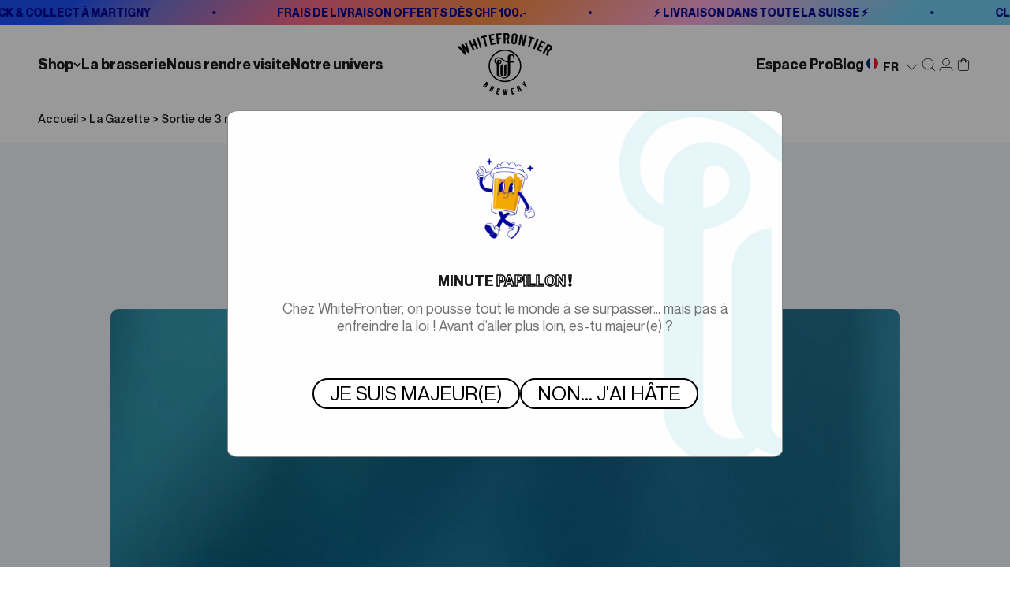

--- FILE ---
content_type: text/html; charset=utf-8
request_url: https://whitefrontier.ch/blogs/la-gazette/sortie-de-3-nouvelles-bieres-retour-de-la-zytho
body_size: 51049
content:
<!doctype html>

<html class="no-js" lang="fr" dir="ltr">
  <head>
    <meta charset="utf-8">
    <meta name="viewport" content="width=device-width, initial-scale=1.0, height=device-height, minimum-scale=1.0, maximum-scale=1.0">
    <meta name="theme-color" content="#ffffff">
 
    <title>Sortie de 3 nouvelles bières + retour de la Zytho</title><meta name="description" content="Tadaaaah!!! Le 20 juillet 2023, nous sortons 3 bières inédites et c&#39;est aussi le retour de notre Zytho.  Pour l&#39;occasion, nous organisons une belle fête à notre Taproom de Martigny.  Date : jeudi 20 juillet 2023 de 17h à 21h Au programme, dégustation gratuite des nouveautés, bar à Merch, Goodies, dj Melting Soul, stree"><link rel="canonical" href="https://whitefrontier.ch/blogs/la-gazette/sortie-de-3-nouvelles-bieres-retour-de-la-zytho"><link rel="shortcut icon" href="//whitefrontier.ch/cdn/shop/files/favicon_WF_bed78ba3-8ce3-4d1c-ad29-ddfa58798764.png?v=1675170868&width=96">
      <link rel="apple-touch-icon" href="//whitefrontier.ch/cdn/shop/files/favicon_WF_bed78ba3-8ce3-4d1c-ad29-ddfa58798764.png?v=1675170868&width=180"><link rel="preconnect" href="https://cdn.shopify.com">
    <link rel="preconnect" href="https://fonts.shopifycdn.com" crossorigin>
    <link rel="dns-prefetch" href="https://productreviews.shopifycdn.com">
    <link rel="stylesheet" href="https://cdnjs.cloudflare.com/ajax/libs/font-awesome/6.2.1/css/all.min.css" integrity="sha512-MV7K8+y+gLIBoVD59lQIYicR65iaqukzvf/nwasF0nqhPay5w/9lJmVM2hMDcnK1OnMGCdVK+iQrJ7lzPJQd1w==" crossorigin="anonymous" referrerpolicy="no-referrer" /><link rel="modulepreload" href="//whitefrontier.ch/cdn/shop/t/3/assets/vendor.min.js?v=68058080371554213671669814631" as="script">
    <link rel="modulepreload" href="//whitefrontier.ch/cdn/shop/t/3/assets/theme.js?v=32700449036367879851674837713" as="script">
    <link rel="modulepreload" href="//whitefrontier.ch/cdn/shop/t/3/assets/sections.js?v=87774207797312998671670406618" as="script"><link rel="preload" href="//whitefrontier.ch/cdn/fonts/barlow/barlow_n7.691d1d11f150e857dcbc1c10ef03d825bc378d81.woff2" as="font" type="font/woff2" crossorigin><link rel="preload" href="//whitefrontier.ch/cdn/fonts/barlow/barlow_n5.a193a1990790eba0cc5cca569d23799830e90f07.woff2" as="font" type="font/woff2" crossorigin>
<meta property="og:type" content="article">
  <meta property="og:title" content="Sortie de 3 nouvelles bières + retour de la Zytho"><meta property="og:image" content="http://whitefrontier.ch/cdn/shop/articles/nouveauproduits-whitefrontier-juillet-2023-biere-sour-pastry-orange_1.jpg?v=1689086839&width=2048">
  <meta property="og:image:secure_url" content="https://whitefrontier.ch/cdn/shop/articles/nouveauproduits-whitefrontier-juillet-2023-biere-sour-pastry-orange_1.jpg?v=1689086839&width=2048">
  <meta property="og:image:width" content="1500">
  <meta property="og:image:height" content="1500"><meta property="og:description" content="Tadaaaah!!! Le 20 juillet 2023, nous sortons 3 bières inédites et c&#39;est aussi le retour de notre Zytho.  Pour l&#39;occasion, nous organisons une belle fête à notre Taproom de Martigny.  Date : jeudi 20 juillet 2023 de 17h à 21h Au programme, dégustation gratuite des nouveautés, bar à Merch, Goodies, dj Melting Soul, stree"><meta property="og:url" content="https://whitefrontier.ch/blogs/la-gazette/sortie-de-3-nouvelles-bieres-retour-de-la-zytho">
<meta property="og:site_name" content="Martigny Brewing CO Sa"><meta name="twitter:card" content="summary"><meta name="twitter:title" content="Sortie de 3 nouvelles bières + retour de la Zytho">
  <meta name="twitter:description" content="
Le 20 juillet, nous sortons 3 bières inédites et c&#39;est aussi le retour de notre Zytho. Pour l&#39;occasion, nous organisons une belle fête à notre Taproom de Martigny. Au programme, dégustation gratuite des nouveautés, bar à Merch, Goodies, dj Melting Soul, streetfood, pétanque, fléchettes. "><meta name="twitter:image" content="https://whitefrontier.ch/cdn/shop/articles/nouveauproduits-whitefrontier-juillet-2023-biere-sour-pastry-orange_1.jpg?crop=center&height=1200&v=1689086839&width=1200">
  <meta name="twitter:image:alt" content="canettes colorées sur fond bleu, nouveautés bières 2023, tendance">
  <script type="application/ld+json">
  {
    "@context": "https://schema.org",
    "@type": "BlogPosting",
    "mainEntityOfPage": "/blogs/la-gazette/sortie-de-3-nouvelles-bieres-retour-de-la-zytho",
    "articleSection": "La Gazette",
    "keywords": "",
    "headline": "Sortie de 3 nouvelles bières + retour de la Zytho",
    "description": "Le 20 juillet, nous sortons 3 bières inédites et c'est aussi le retour de notre Zytho. Pour l'occasion, nous organisons une belle fête à notre...",
    "dateCreated": "2023-07-11T16:43:21",
    "datePublished": "2023-07-11T16:57:01",
    "dateModified": "2023-07-11T16:57:01",
    "image": {
      "@type": "ImageObject",
      "url": "https://whitefrontier.ch/cdn/shop/articles/nouveauproduits-whitefrontier-juillet-2023-biere-sour-pastry-orange_1.jpg?v=1689086839&width=1024",
      "image": "https://whitefrontier.ch/cdn/shop/articles/nouveauproduits-whitefrontier-juillet-2023-biere-sour-pastry-orange_1.jpg?v=1689086839&width=1024",
      "name": "canettes colorées sur fond bleu, nouveautés bières 2023, tendance",
      "width": "1024",
      "height": "1024"
    },
    "author": {
      "@type": "Person",
      "name": "Carole Beal",
      "givenName": "Carole",
      "familyName": "Beal"
    },
    "publisher": {
      "@type": "Organization",
      "name": "Martigny Brewing CO Sa"
    },
    "commentCount": 0,
    "comment": []
  }
  </script>



  <script type="application/ld+json">
  {
    "@context": "https://schema.org",
    "@type": "BreadcrumbList",
  "itemListElement": [{
      "@type": "ListItem",
      "position": 1,
      "name": "Accueil",
      "item": "https://whitefrontier.ch"
    },{
          "@type": "ListItem",
          "position": 2,
          "name": "La Gazette",
          "item": "https://whitefrontier.ch/blogs/la-gazette"
        }, {
          "@type": "ListItem",
          "position": 3,
          "name": "La Gazette",
          "item": "https://whitefrontier.ch/blogs/la-gazette/sortie-de-3-nouvelles-bieres-retour-de-la-zytho"
        }]
  }
  </script>

<style>/* Typography (heading) */
  @font-face {
  font-family: Barlow;
  font-weight: 700;
  font-style: normal;
  font-display: fallback;
  src: url("//whitefrontier.ch/cdn/fonts/barlow/barlow_n7.691d1d11f150e857dcbc1c10ef03d825bc378d81.woff2") format("woff2"),
       url("//whitefrontier.ch/cdn/fonts/barlow/barlow_n7.4fdbb1cb7da0e2c2f88492243ffa2b4f91924840.woff") format("woff");
}

@font-face {
  font-family: Barlow;
  font-weight: 700;
  font-style: italic;
  font-display: fallback;
  src: url("//whitefrontier.ch/cdn/fonts/barlow/barlow_i7.50e19d6cc2ba5146fa437a5a7443c76d5d730103.woff2") format("woff2"),
       url("//whitefrontier.ch/cdn/fonts/barlow/barlow_i7.47e9f98f1b094d912e6fd631cc3fe93d9f40964f.woff") format("woff");
}

/* Typography (body) */
  @font-face {
  font-family: Barlow;
  font-weight: 500;
  font-style: normal;
  font-display: fallback;
  src: url("//whitefrontier.ch/cdn/fonts/barlow/barlow_n5.a193a1990790eba0cc5cca569d23799830e90f07.woff2") format("woff2"),
       url("//whitefrontier.ch/cdn/fonts/barlow/barlow_n5.ae31c82169b1dc0715609b8cc6a610b917808358.woff") format("woff");
}

@font-face {
  font-family: Barlow;
  font-weight: 500;
  font-style: italic;
  font-display: fallback;
  src: url("//whitefrontier.ch/cdn/fonts/barlow/barlow_i5.714d58286997b65cd479af615cfa9bb0a117a573.woff2") format("woff2"),
       url("//whitefrontier.ch/cdn/fonts/barlow/barlow_i5.0120f77e6447d3b5df4bbec8ad8c2d029d87fb21.woff") format("woff");
}

@font-face {
  font-family: Barlow;
  font-weight: 700;
  font-style: normal;
  font-display: fallback;
  src: url("//whitefrontier.ch/cdn/fonts/barlow/barlow_n7.691d1d11f150e857dcbc1c10ef03d825bc378d81.woff2") format("woff2"),
       url("//whitefrontier.ch/cdn/fonts/barlow/barlow_n7.4fdbb1cb7da0e2c2f88492243ffa2b4f91924840.woff") format("woff");
}

@font-face {
  font-family: Barlow;
  font-weight: 700;
  font-style: italic;
  font-display: fallback;
  src: url("//whitefrontier.ch/cdn/fonts/barlow/barlow_i7.50e19d6cc2ba5146fa437a5a7443c76d5d730103.woff2") format("woff2"),
       url("//whitefrontier.ch/cdn/fonts/barlow/barlow_i7.47e9f98f1b094d912e6fd631cc3fe93d9f40964f.woff") format("woff");
}

:root {
    /**
     * ---------------------------------------------------------------------
     * SPACING VARIABLES
     *
     * We are using a spacing inspired from frameworks like Tailwind CSS.
     * ---------------------------------------------------------------------
     */
    --spacing-0-5: 0.125rem; /* 2px */
    --spacing-1: 0.25rem; /* 4px */
    --spacing-1-5: 0.375rem; /* 6px */
    --spacing-2: 0.5rem; /* 8px */
    --spacing-2-5: 0.625rem; /* 10px */
    --spacing-3: 0.75rem; /* 12px */
    --spacing-3-5: 0.875rem; /* 14px */
    --spacing-4: 1rem; /* 16px */
    --spacing-4-5: 1.125rem; /* 18px */
    --spacing-5: 1.25rem; /* 20px */
    --spacing-5-5: 1.375rem; /* 22px */
    --spacing-6: 1.5rem; /* 24px */
    --spacing-6-5: 1.625rem; /* 26px */
    --spacing-7: 1.75rem; /* 28px */
    --spacing-7-5: 1.875rem; /* 30px */
    --spacing-8: 5rem; /* 32px */
    --spacing-8-5: 2.125rem; /* 34px */
    --spacing-9: 2.25rem; /* 36px */
    --spacing-9-5: 2.375rem; /* 38px */
    --spacing-10: 2.5rem; /* 40px */
    --spacing-11: 2.75rem; /* 44px */
    --spacing-12: 3rem; /* 48px */
    --spacing-14: 3.5rem; /* 56px */
    --spacing-16: 4rem; /* 64px */
    --spacing-18: 4.5rem; /* 72px */
    --spacing-20: 5rem; /* 80px */
    --spacing-24: 6rem; /* 96px */
    --spacing-28: 7rem; /* 112px */
    --spacing-32: 8rem; /* 128px */
    --spacing-36: 9rem; /* 144px */
    --spacing-40: 10rem; /* 160px */
    --spacing-44: 11rem; /* 176px */
    --spacing-48: 12rem; /* 192px */
    --spacing-52: 13rem; /* 208px */
    --spacing-56: 14rem; /* 224px */
    --spacing-60: 15rem; /* 240px */
    --spacing-64: 16rem; /* 256px */
    --spacing-72: 18rem; /* 288px */
    --spacing-80: 20rem; /* 320px */
    --spacing-96: 24rem; /* 384px */

    /* Container */
    --container-max-width: 1600px;
    --container-narrow-max-width: 1350px;
    --container-gutter: var(--spacing-5);
    --section-outer-spacing-block: var(--spacing-12);
    --section-inner-max-spacing-block: var(--spacing-10);
    --section-inner-spacing-inline: var(--container-gutter);
    --section-stack-spacing-block: var(--spacing-8);

    /* Grid gutter */
    --grid-gutter: var(--spacing-5);

    /* Product list settings */
    --product-list-row-gap: var(--spacing-8);
    --product-list-column-gap: var(--grid-gutter);

    /* Form settings */
    --input-gap: var(--spacing-2);
    --input-height: 2.625rem;
    --input-padding-inline: var(--spacing-4);

    /* Other sizes */
    --sticky-area-height: calc(var(--sticky-announcement-bar-enabled, 0) * var(--announcement-bar-height, 0px) + var(--sticky-header-enabled, 0) * var(--header-height, 0px));

    /* RTL support */
    --transform-logical-flip: 1;
    --transform-origin-start: left;
    --transform-origin-end: right;

    /**
     * ---------------------------------------------------------------------
     * TYPOGRAPHY
     * ---------------------------------------------------------------------
     */

    /* Font properties */
    --heading-font-family: "Neue Montreal";
    --heading-font-weight: 700;
    --heading-font-style: normal;
    --heading-text-transform: normal;
    --heading-letter-spacing: 0.0em;
    --text-font-family: "Neue Montreal";
    --text-font-weight: 500;
    --text-font-style: normal;
    --text-letter-spacing: 0.0em;

    /* Font sizes */
    --text-h0: 60px;
    --text-h1: 60px;
    --text-h2: 25px;
    --text-h3: 25px;
    --text-h4: 20px;
    --text-h5: 20px;
    --text-h6: 19px;
    --text-xs: 0.8125rem;
    --text-sm: 0.875rem;
    --text-base: 1.0rem;
    --text-lg: 1.25rem;

    /**
     * ---------------------------------------------------------------------
     * COLORS
     * ---------------------------------------------------------------------
     */

    /* Color settings */--accent: 26 26 26;
    --text-primary: 26 26 26;
    --background-primary: 255 255 255;
    --dialog-background: 255 255 255;
    --border-color: var(--text-color, var(--text-primary)) / 0.12;

    /* Button colors */
    --button-background-primary: 26 26 26;
    --button-text-primary: 255 255 255;
    --button-background-secondary: 255 255 255;
    --button-text-secondary: 26 26 26;

    /* Status colors */
    --success-background: 224 244 232;
    --success-text: 0 163 65;
    --warning-background: 255 246 233;
    --warning-text: 255 183 74;
    --error-background: 254 231 231;
    --error-text: 248 58 58;

    /* Product colors */
    --on-sale-text: 234 93 101;
    --on-sale-badge-background: 234 93 101;
    --on-sale-badge-text: 255 255 255;
    --sold-out-badge-background: 0 0 0;
    --sold-out-badge-text: 255 255 255;
    --primary-badge-background: ;
    --primary-badge-text: 255 255 255;
    --star-color: 255 183 74;
    --product-card-background: 255 255 255;
    --product-card-text: 26 26 26;

    /* Header colors */
    --header-background: 255 255 255;
    --header-text: 26 26 26;

    /* Footer colors */
    --footer-background: 255 255 255;
    --footer-text: 26 26 26;

    /* Rounded variables (used for border radius) */
    --rounded-xs: 0.25rem;
    --rounded-sm: 0.375rem;
    --rounded: 0.75rem;
    --rounded-lg: 1.5rem;
    --rounded-full: 9999px;

    --rounded-button: 3.75rem;
    --rounded-input: 0.5rem;

    /* Box shadow */
    --shadow-sm: 0 2px 8px rgb(var(--text-primary) / 0.1);
    --shadow: 0 5px 15px rgb(var(--text-primary) / 0.1);
    --shadow-md: 0 5px 30px rgb(var(--text-primary) / 0.1);
    --shadow-block: 0px 18px 50px rgb(var(--text-primary) / 0.1);

    /**
     * ---------------------------------------------------------------------
     * OTHER
     * ---------------------------------------------------------------------
     */

    --cursor-close-svg-url: url(//whitefrontier.ch/cdn/shop/t/3/assets/cursor-close.svg?v=67823394671329714291670264049);
    --cursor-zoom-in-svg-url: url(//whitefrontier.ch/cdn/shop/t/3/assets/cursor-zoom-in.svg?v=2656660652962230021670264058);
    --cursor-zoom-out-svg-url: url(//whitefrontier.ch/cdn/shop/t/3/assets/cursor-zoom-out.svg?v=88110990802737771841670264066);
    --checkmark-svg-url: url(//whitefrontier.ch/cdn/shop/t/3/assets/checkmark.svg?13994);
  }

  [dir="rtl"]:root {
    /* RTL support */
    --transform-logical-flip: -1;
    --transform-origin-start: right;
    --transform-origin-end: left;
  }

  @media screen and (min-width: 700px) {
    :root {
      /* Typography (font size) */
      --text-h0: 80px;
      --text-h1: 80px;
      --text-h2: 60px;
      --text-h3: 40px;
      --text-h4: 30px;
      --text-h5: 25px;
      --text-h6: 20px;

      --text-xs: 0.875rem;
      --text-sm: 1.0rem;
      --text-base: 1.125rem;
      --text-lg: 1.375rem;

      /* Spacing */
      --container-gutter: 2rem;
      --section-outer-spacing-block: var(--spacing-16);
      --section-inner-max-spacing-block: var(--spacing-12);
      --section-inner-spacing-inline: var(--spacing-12);
      --section-stack-spacing-block: var(--spacing-12);

      /* Grid gutter */
      --grid-gutter: var(--spacing-6);

      /* Product list settings */
      --product-list-row-gap: var(--spacing-12);

      /* Form settings */
      --input-gap: 1rem;
      --input-height: 3.125rem;
      --input-padding-inline: var(--spacing-5);
    }
  }

  @media screen and (min-width: 1000px) {
    :root {
      /* Spacing settings */
      --container-gutter: var(--spacing-12);
      --section-outer-spacing-block: var(--spacing-18);
      --section-inner-max-spacing-block: var(--spacing-16);
      --section-inner-spacing-inline: var(--spacing-16);
      --section-stack-spacing-block: var(--spacing-12);
    }
  }

  @media screen and (min-width: 1150px) {
    :root {
      /* Spacing settings */
      --container-gutter: var(--spacing-12);
      --section-outer-spacing-block: var(--spacing-20);
      --section-inner-max-spacing-block: var(--spacing-16);
      --section-inner-spacing-inline: var(--spacing-16);
      --section-stack-spacing-block: var(--spacing-12);
    }
  }

  @media screen and (min-width: 1400px) {
    :root {
      /* Typography (font size) */
      --text-h0: 80px;
      --text-h1: 80px;
      --text-h2: 60px;
      --text-h3: 40px;
      --text-h4: 30px;
      --text-h5: 25px;
      --text-h6: 20px;

      --section-outer-spacing-block: var(--spacing-24);
      --section-inner-max-spacing-block: var(--spacing-18);
      --section-inner-spacing-inline: var(--spacing-18);
    }
  }

  @media screen and (min-width: 1600px) {
    :root {
      --section-outer-spacing-block: var(--spacing-24);
      --section-inner-max-spacing-block: var(--spacing-20);
      --section-inner-spacing-inline: var(--spacing-20);
    }
  }

  /**
   * ---------------------------------------------------------------------
   * LIQUID DEPENDANT CSS
   *
   * Our main CSS is Liquid free, but some very specific features depend on
   * theme settings, so we have them here
   * ---------------------------------------------------------------------
   */@media screen and (pointer: fine) {
        .button:not([disabled]):hover, .btn:not([disabled]):hover, .shopify-payment-button__button--unbranded:not([disabled]):hover, .banner-pack-bundle__button:hover {
          --button-background-opacity: 0.85;
        }

        .button--subdued:not([disabled]):hover {
          --button-background: var(--text-color) / 0 !important;
        }
      }</style><script>
  document.documentElement.classList.replace('no-js', 'js');

  // This allows to expose several variables to the global scope, to be used in scripts
  window.themeVariables = {
    settings: {
      showPageTransition: true,
      headingApparition: "split_fade",
      pageType: "article",
      moneyFormat: "CHF {{amount}}",
      moneyWithCurrencyFormat: "CHF {{amount}}",
      currencyCodeEnabled: false,
      cartType: "drawer",
      showDiscount: true,
      discountMode: "percentage"
    },

    strings: {
      accessibilityClose: "Fermer",
      accessibilityNext: "Suivant",
      accessibilityPrevious: "Précédent",
      addToCartButton: "Ajouter AU PANIER",
      soldOutButton: "En rupture",
      preOrderButton: "Pré-commander",
      unavailableButton: "Indisponible",
      closeGallery: "Fermer la galerie",
      zoomGallery: "Zoomer sur l\u0026#39;image",
      errorGallery: "L\u0026#39;image ne peut pas etre chargée",
      soldOutBadge: "En rupture",
      discountBadge: "Économisez @@",
      sku: "SKU:",
      searchNoResults: "Aucun résultat ne correspond à votre recherche.",
      addOrderNote: "Ajouter une note",
      editOrderNote: "Modifier la note",
      shippingEstimatorNoResults: "Nous ne livrons pas à votre adresse.",
      shippingEstimatorOneResult: "Il y a un résultat pour votre adresse :",
      shippingEstimatorMultipleResults: "Il y a plusieurs résultats pour votre adresse :",
      shippingEstimatorError: "Impossible d\u0026#39;estimer les frais de livraison :"
    },

    breakpoints: {
      'sm': 'screen and (min-width: 700px)',
      'md': 'screen and (min-width: 1000px)',
      'lg': 'screen and (min-width: 1150px)',
      'xl': 'screen and (min-width: 1400px)',

      'sm-max': 'screen and (max-width: 699px)',
      'md-max': 'screen and (max-width: 999px)',
      'lg-max': 'screen and (max-width: 1149px)',
      'xl-max': 'screen and (max-width: 1399px)'
    }
  };window.addEventListener('DOMContentLoaded', () => {
      const isReloaded = (window.performance.navigation && window.performance.navigation.type === 1) || window.performance.getEntriesByType('navigation').map((nav) => nav.type).includes('reload');

      if ('animate' in document.documentElement && window.matchMedia('(prefers-reduced-motion: no-preference)').matches && document.referrer.includes(location.host) && !isReloaded) {
        document.body.animate({opacity: [0, 1]}, {duration: 115, fill: 'forwards'});
      }
    });

    window.addEventListener('pageshow', (event) => {
      document.body.classList.remove('page-transition');

      if (event.persisted) {
        document.body.animate({opacity: [0, 1]}, {duration: 0, fill: 'forwards'});
      }
    });// For detecting native share
  document.documentElement.classList.add(`native-share--${navigator.share ? 'enabled' : 'disabled'}`);</script><script type="module" src="//whitefrontier.ch/cdn/shop/t/3/assets/vendor.min.js?v=68058080371554213671669814631"></script>
    <script type="module" src="//whitefrontier.ch/cdn/shop/t/3/assets/theme.js?v=32700449036367879851674837713"></script>
    <script type="module" src="//whitefrontier.ch/cdn/shop/t/3/assets/sections.js?v=87774207797312998671670406618"></script>
    
    
    <script>window.performance && window.performance.mark && window.performance.mark('shopify.content_for_header.start');</script><meta name="facebook-domain-verification" content="uns044i2exjslfunci1vgcdb1k8030">
<meta id="shopify-digital-wallet" name="shopify-digital-wallet" content="/66181628142/digital_wallets/dialog">
<meta name="shopify-checkout-api-token" content="3e0e8f54172759bdfd06f3e0e2159040">
<meta id="in-context-paypal-metadata" data-shop-id="66181628142" data-venmo-supported="false" data-environment="production" data-locale="fr_FR" data-paypal-v4="true" data-currency="CHF">
<link rel="alternate" type="application/atom+xml" title="Feed" href="/blogs/la-gazette.atom" />
<link rel="alternate" hreflang="x-default" href="https://whitefrontier.ch/blogs/la-gazette/sortie-de-3-nouvelles-bieres-retour-de-la-zytho">
<link rel="alternate" hreflang="de" href="https://whitefrontier.ch/de/blogs/la-gazette/sortie-de-3-nouvelles-bieres-retour-de-la-zytho">
<link rel="alternate" hreflang="en" href="https://whitefrontier.ch/en/blogs/la-gazette/sortie-de-3-nouvelles-bieres-retour-de-la-zytho">
<script async="async" src="/checkouts/internal/preloads.js?locale=fr-CH"></script>
<link rel="preconnect" href="https://shop.app" crossorigin="anonymous">
<script async="async" src="https://shop.app/checkouts/internal/preloads.js?locale=fr-CH&shop_id=66181628142" crossorigin="anonymous"></script>
<script id="apple-pay-shop-capabilities" type="application/json">{"shopId":66181628142,"countryCode":"CH","currencyCode":"CHF","merchantCapabilities":["supports3DS"],"merchantId":"gid:\/\/shopify\/Shop\/66181628142","merchantName":"Martigny Brewing CO Sa","requiredBillingContactFields":["postalAddress","email","phone"],"requiredShippingContactFields":["postalAddress","email","phone"],"shippingType":"shipping","supportedNetworks":["visa","masterCard","amex"],"total":{"type":"pending","label":"Martigny Brewing CO Sa","amount":"1.00"},"shopifyPaymentsEnabled":true,"supportsSubscriptions":true}</script>
<script id="shopify-features" type="application/json">{"accessToken":"3e0e8f54172759bdfd06f3e0e2159040","betas":["rich-media-storefront-analytics"],"domain":"whitefrontier.ch","predictiveSearch":true,"shopId":66181628142,"locale":"fr"}</script>
<script>var Shopify = Shopify || {};
Shopify.shop = "white-frontier.myshopify.com";
Shopify.locale = "fr";
Shopify.currency = {"active":"CHF","rate":"1.0"};
Shopify.country = "CH";
Shopify.theme = {"name":"theme-white-frontier\/master","id":136375927022,"schema_name":"Impact","schema_version":"3.0.0","theme_store_id":null,"role":"main"};
Shopify.theme.handle = "null";
Shopify.theme.style = {"id":null,"handle":null};
Shopify.cdnHost = "whitefrontier.ch/cdn";
Shopify.routes = Shopify.routes || {};
Shopify.routes.root = "/";</script>
<script type="module">!function(o){(o.Shopify=o.Shopify||{}).modules=!0}(window);</script>
<script>!function(o){function n(){var o=[];function n(){o.push(Array.prototype.slice.apply(arguments))}return n.q=o,n}var t=o.Shopify=o.Shopify||{};t.loadFeatures=n(),t.autoloadFeatures=n()}(window);</script>
<script>
  window.ShopifyPay = window.ShopifyPay || {};
  window.ShopifyPay.apiHost = "shop.app\/pay";
  window.ShopifyPay.redirectState = null;
</script>
<script id="shop-js-analytics" type="application/json">{"pageType":"article"}</script>
<script defer="defer" async type="module" src="//whitefrontier.ch/cdn/shopifycloud/shop-js/modules/v2/client.init-shop-cart-sync_4pd76__2.fr.esm.js"></script>
<script defer="defer" async type="module" src="//whitefrontier.ch/cdn/shopifycloud/shop-js/modules/v2/chunk.common_CDj_h82W.esm.js"></script>
<script type="module">
  await import("//whitefrontier.ch/cdn/shopifycloud/shop-js/modules/v2/client.init-shop-cart-sync_4pd76__2.fr.esm.js");
await import("//whitefrontier.ch/cdn/shopifycloud/shop-js/modules/v2/chunk.common_CDj_h82W.esm.js");

  window.Shopify.SignInWithShop?.initShopCartSync?.({"fedCMEnabled":true,"windoidEnabled":true});

</script>
<script>
  window.Shopify = window.Shopify || {};
  if (!window.Shopify.featureAssets) window.Shopify.featureAssets = {};
  window.Shopify.featureAssets['shop-js'] = {"shop-cart-sync":["modules/v2/client.shop-cart-sync_BOuC5zna.fr.esm.js","modules/v2/chunk.common_CDj_h82W.esm.js"],"shop-button":["modules/v2/client.shop-button_jGNAEWpn.fr.esm.js","modules/v2/chunk.common_CDj_h82W.esm.js"],"init-fed-cm":["modules/v2/client.init-fed-cm_DkXqXaqZ.fr.esm.js","modules/v2/chunk.common_CDj_h82W.esm.js"],"shop-cash-offers":["modules/v2/client.shop-cash-offers_Rc0wZLnS.fr.esm.js","modules/v2/chunk.common_CDj_h82W.esm.js","modules/v2/chunk.modal_C_9oJOnr.esm.js"],"avatar":["modules/v2/client.avatar_BTnouDA3.fr.esm.js"],"init-windoid":["modules/v2/client.init-windoid_04sA94Kw.fr.esm.js","modules/v2/chunk.common_CDj_h82W.esm.js"],"init-shop-email-lookup-coordinator":["modules/v2/client.init-shop-email-lookup-coordinator_DwsjBYCq.fr.esm.js","modules/v2/chunk.common_CDj_h82W.esm.js"],"shop-toast-manager":["modules/v2/client.shop-toast-manager_Clw5115-.fr.esm.js","modules/v2/chunk.common_CDj_h82W.esm.js"],"pay-button":["modules/v2/client.pay-button_DtHqkXIs.fr.esm.js","modules/v2/chunk.common_CDj_h82W.esm.js"],"shop-login-button":["modules/v2/client.shop-login-button_B-P-3VvD.fr.esm.js","modules/v2/chunk.common_CDj_h82W.esm.js","modules/v2/chunk.modal_C_9oJOnr.esm.js"],"init-shop-cart-sync":["modules/v2/client.init-shop-cart-sync_4pd76__2.fr.esm.js","modules/v2/chunk.common_CDj_h82W.esm.js"],"init-customer-accounts":["modules/v2/client.init-customer-accounts_CMR6CS4p.fr.esm.js","modules/v2/client.shop-login-button_B-P-3VvD.fr.esm.js","modules/v2/chunk.common_CDj_h82W.esm.js","modules/v2/chunk.modal_C_9oJOnr.esm.js"],"init-shop-for-new-customer-accounts":["modules/v2/client.init-shop-for-new-customer-accounts_D0e67msQ.fr.esm.js","modules/v2/client.shop-login-button_B-P-3VvD.fr.esm.js","modules/v2/chunk.common_CDj_h82W.esm.js","modules/v2/chunk.modal_C_9oJOnr.esm.js"],"lead-capture":["modules/v2/client.lead-capture_DezykVa3.fr.esm.js","modules/v2/chunk.common_CDj_h82W.esm.js","modules/v2/chunk.modal_C_9oJOnr.esm.js"],"shop-follow-button":["modules/v2/client.shop-follow-button_DPyw57HW.fr.esm.js","modules/v2/chunk.common_CDj_h82W.esm.js","modules/v2/chunk.modal_C_9oJOnr.esm.js"],"checkout-modal":["modules/v2/client.checkout-modal_C2-vgNj-.fr.esm.js","modules/v2/chunk.common_CDj_h82W.esm.js","modules/v2/chunk.modal_C_9oJOnr.esm.js"],"init-customer-accounts-sign-up":["modules/v2/client.init-customer-accounts-sign-up_BUoag4Sr.fr.esm.js","modules/v2/client.shop-login-button_B-P-3VvD.fr.esm.js","modules/v2/chunk.common_CDj_h82W.esm.js","modules/v2/chunk.modal_C_9oJOnr.esm.js"],"shop-login":["modules/v2/client.shop-login_DHNUH2jM.fr.esm.js","modules/v2/chunk.common_CDj_h82W.esm.js","modules/v2/chunk.modal_C_9oJOnr.esm.js"],"payment-terms":["modules/v2/client.payment-terms_1rbEmTxj.fr.esm.js","modules/v2/chunk.common_CDj_h82W.esm.js","modules/v2/chunk.modal_C_9oJOnr.esm.js"]};
</script>
<script>(function() {
  var isLoaded = false;
  function asyncLoad() {
    if (isLoaded) return;
    isLoaded = true;
    var urls = ["https:\/\/servicify-appointments.herokuapp.com\/public\/frontend-v1.0.0.js?shop=white-frontier.myshopify.com","https:\/\/cdn-app.sealsubscriptions.com\/shopify\/public\/js\/sealsubscriptions.js?shop=white-frontier.myshopify.com"];
    for (var i = 0; i < urls.length; i++) {
      var s = document.createElement('script');
      s.type = 'text/javascript';
      s.async = true;
      s.src = urls[i];
      var x = document.getElementsByTagName('script')[0];
      x.parentNode.insertBefore(s, x);
    }
  };
  if(window.attachEvent) {
    window.attachEvent('onload', asyncLoad);
  } else {
    window.addEventListener('load', asyncLoad, false);
  }
})();</script>
<script id="__st">var __st={"a":66181628142,"offset":3600,"reqid":"2727e040-ba9e-4388-916a-1b74382321f0-1765929358","pageurl":"whitefrontier.ch\/blogs\/la-gazette\/sortie-de-3-nouvelles-bieres-retour-de-la-zytho","s":"articles-588857901294","u":"627e059b0d9f","p":"article","rtyp":"article","rid":588857901294};</script>
<script>window.ShopifyPaypalV4VisibilityTracking = true;</script>
<script id="captcha-bootstrap">!function(){'use strict';const t='contact',e='account',n='new_comment',o=[[t,t],['blogs',n],['comments',n],[t,'customer']],c=[[e,'customer_login'],[e,'guest_login'],[e,'recover_customer_password'],[e,'create_customer']],r=t=>t.map((([t,e])=>`form[action*='/${t}']:not([data-nocaptcha='true']) input[name='form_type'][value='${e}']`)).join(','),a=t=>()=>t?[...document.querySelectorAll(t)].map((t=>t.form)):[];function s(){const t=[...o],e=r(t);return a(e)}const i='password',u='form_key',d=['recaptcha-v3-token','g-recaptcha-response','h-captcha-response',i],f=()=>{try{return window.sessionStorage}catch{return}},m='__shopify_v',_=t=>t.elements[u];function p(t,e,n=!1){try{const o=window.sessionStorage,c=JSON.parse(o.getItem(e)),{data:r}=function(t){const{data:e,action:n}=t;return t[m]||n?{data:e,action:n}:{data:t,action:n}}(c);for(const[e,n]of Object.entries(r))t.elements[e]&&(t.elements[e].value=n);n&&o.removeItem(e)}catch(o){console.error('form repopulation failed',{error:o})}}const l='form_type',E='cptcha';function T(t){t.dataset[E]=!0}const w=window,h=w.document,L='Shopify',v='ce_forms',y='captcha';let A=!1;((t,e)=>{const n=(g='f06e6c50-85a8-45c8-87d0-21a2b65856fe',I='https://cdn.shopify.com/shopifycloud/storefront-forms-hcaptcha/ce_storefront_forms_captcha_hcaptcha.v1.5.2.iife.js',D={infoText:'Protégé par hCaptcha',privacyText:'Confidentialité',termsText:'Conditions'},(t,e,n)=>{const o=w[L][v],c=o.bindForm;if(c)return c(t,g,e,D).then(n);var r;o.q.push([[t,g,e,D],n]),r=I,A||(h.body.append(Object.assign(h.createElement('script'),{id:'captcha-provider',async:!0,src:r})),A=!0)});var g,I,D;w[L]=w[L]||{},w[L][v]=w[L][v]||{},w[L][v].q=[],w[L][y]=w[L][y]||{},w[L][y].protect=function(t,e){n(t,void 0,e),T(t)},Object.freeze(w[L][y]),function(t,e,n,w,h,L){const[v,y,A,g]=function(t,e,n){const i=e?o:[],u=t?c:[],d=[...i,...u],f=r(d),m=r(i),_=r(d.filter((([t,e])=>n.includes(e))));return[a(f),a(m),a(_),s()]}(w,h,L),I=t=>{const e=t.target;return e instanceof HTMLFormElement?e:e&&e.form},D=t=>v().includes(t);t.addEventListener('submit',(t=>{const e=I(t);if(!e)return;const n=D(e)&&!e.dataset.hcaptchaBound&&!e.dataset.recaptchaBound,o=_(e),c=g().includes(e)&&(!o||!o.value);(n||c)&&t.preventDefault(),c&&!n&&(function(t){try{if(!f())return;!function(t){const e=f();if(!e)return;const n=_(t);if(!n)return;const o=n.value;o&&e.removeItem(o)}(t);const e=Array.from(Array(32),(()=>Math.random().toString(36)[2])).join('');!function(t,e){_(t)||t.append(Object.assign(document.createElement('input'),{type:'hidden',name:u})),t.elements[u].value=e}(t,e),function(t,e){const n=f();if(!n)return;const o=[...t.querySelectorAll(`input[type='${i}']`)].map((({name:t})=>t)),c=[...d,...o],r={};for(const[a,s]of new FormData(t).entries())c.includes(a)||(r[a]=s);n.setItem(e,JSON.stringify({[m]:1,action:t.action,data:r}))}(t,e)}catch(e){console.error('failed to persist form',e)}}(e),e.submit())}));const S=(t,e)=>{t&&!t.dataset[E]&&(n(t,e.some((e=>e===t))),T(t))};for(const o of['focusin','change'])t.addEventListener(o,(t=>{const e=I(t);D(e)&&S(e,y())}));const B=e.get('form_key'),M=e.get(l),P=B&&M;t.addEventListener('DOMContentLoaded',(()=>{const t=y();if(P)for(const e of t)e.elements[l].value===M&&p(e,B);[...new Set([...A(),...v().filter((t=>'true'===t.dataset.shopifyCaptcha))])].forEach((e=>S(e,t)))}))}(h,new URLSearchParams(w.location.search),n,t,e,['guest_login'])})(!0,!0)}();</script>
<script integrity="sha256-52AcMU7V7pcBOXWImdc/TAGTFKeNjmkeM1Pvks/DTgc=" data-source-attribution="shopify.loadfeatures" defer="defer" src="//whitefrontier.ch/cdn/shopifycloud/storefront/assets/storefront/load_feature-81c60534.js" crossorigin="anonymous"></script>
<script crossorigin="anonymous" defer="defer" src="//whitefrontier.ch/cdn/shopifycloud/storefront/assets/shopify_pay/storefront-65b4c6d7.js?v=20250812"></script>
<script data-source-attribution="shopify.dynamic_checkout.dynamic.init">var Shopify=Shopify||{};Shopify.PaymentButton=Shopify.PaymentButton||{isStorefrontPortableWallets:!0,init:function(){window.Shopify.PaymentButton.init=function(){};var t=document.createElement("script");t.src="https://whitefrontier.ch/cdn/shopifycloud/portable-wallets/latest/portable-wallets.fr.js",t.type="module",document.head.appendChild(t)}};
</script>
<script data-source-attribution="shopify.dynamic_checkout.buyer_consent">
  function portableWalletsHideBuyerConsent(e){var t=document.getElementById("shopify-buyer-consent"),n=document.getElementById("shopify-subscription-policy-button");t&&n&&(t.classList.add("hidden"),t.setAttribute("aria-hidden","true"),n.removeEventListener("click",e))}function portableWalletsShowBuyerConsent(e){var t=document.getElementById("shopify-buyer-consent"),n=document.getElementById("shopify-subscription-policy-button");t&&n&&(t.classList.remove("hidden"),t.removeAttribute("aria-hidden"),n.addEventListener("click",e))}window.Shopify?.PaymentButton&&(window.Shopify.PaymentButton.hideBuyerConsent=portableWalletsHideBuyerConsent,window.Shopify.PaymentButton.showBuyerConsent=portableWalletsShowBuyerConsent);
</script>
<script data-source-attribution="shopify.dynamic_checkout.cart.bootstrap">document.addEventListener("DOMContentLoaded",(function(){function t(){return document.querySelector("shopify-accelerated-checkout-cart, shopify-accelerated-checkout")}if(t())Shopify.PaymentButton.init();else{new MutationObserver((function(e,n){t()&&(Shopify.PaymentButton.init(),n.disconnect())})).observe(document.body,{childList:!0,subtree:!0})}}));
</script>
<link id="shopify-accelerated-checkout-styles" rel="stylesheet" media="screen" href="https://whitefrontier.ch/cdn/shopifycloud/portable-wallets/latest/accelerated-checkout-backwards-compat.css" crossorigin="anonymous">
<style id="shopify-accelerated-checkout-cart">
        #shopify-buyer-consent {
  margin-top: 1em;
  display: inline-block;
  width: 100%;
}

#shopify-buyer-consent.hidden {
  display: none;
}

#shopify-subscription-policy-button {
  background: none;
  border: none;
  padding: 0;
  text-decoration: underline;
  font-size: inherit;
  cursor: pointer;
}

#shopify-subscription-policy-button::before {
  box-shadow: none;
}

      </style>

<script>window.performance && window.performance.mark && window.performance.mark('shopify.content_for_header.end');</script> 
 <script src="//whitefrontier.ch/cdn/shop/t/3/assets/servicify-asset.js?v=9391740801321792721672410219" type="text/javascript"></script>
<link href="//whitefrontier.ch/cdn/shop/t/3/assets/theme.css?v=9259328885186254271763477520" rel="stylesheet" type="text/css" media="all" /><link href="//whitefrontier.ch/cdn/shop/t/3/assets/alphaListNav.css?v=76336550338660985831672666166" rel="stylesheet" type="text/css" media="all" /><script src="https://ajax.googleapis.com/ajax/libs/jquery/3.1.0/jquery.min.js"></script>
    <script src="//whitefrontier.ch/cdn/shop/t/3/assets/alphaListNav.js?v=152119606263523667421677254811"></script>
    
  <!-- BEGIN app block: shopify://apps/klaviyo-email-marketing-sms/blocks/klaviyo-onsite-embed/2632fe16-c075-4321-a88b-50b567f42507 -->












  <script async src="https://static.klaviyo.com/onsite/js/X53NWi/klaviyo.js?company_id=X53NWi"></script>
  <script>!function(){if(!window.klaviyo){window._klOnsite=window._klOnsite||[];try{window.klaviyo=new Proxy({},{get:function(n,i){return"push"===i?function(){var n;(n=window._klOnsite).push.apply(n,arguments)}:function(){for(var n=arguments.length,o=new Array(n),w=0;w<n;w++)o[w]=arguments[w];var t="function"==typeof o[o.length-1]?o.pop():void 0,e=new Promise((function(n){window._klOnsite.push([i].concat(o,[function(i){t&&t(i),n(i)}]))}));return e}}})}catch(n){window.klaviyo=window.klaviyo||[],window.klaviyo.push=function(){var n;(n=window._klOnsite).push.apply(n,arguments)}}}}();</script>

  




  <script>
    window.klaviyoReviewsProductDesignMode = false
  </script>







<!-- END app block --><link href="https://monorail-edge.shopifysvc.com" rel="dns-prefetch">
<script>(function(){if ("sendBeacon" in navigator && "performance" in window) {try {var session_token_from_headers = performance.getEntriesByType('navigation')[0].serverTiming.find(x => x.name == '_s').description;} catch {var session_token_from_headers = undefined;}var session_cookie_matches = document.cookie.match(/_shopify_s=([^;]*)/);var session_token_from_cookie = session_cookie_matches && session_cookie_matches.length === 2 ? session_cookie_matches[1] : "";var session_token = session_token_from_headers || session_token_from_cookie || "";function handle_abandonment_event(e) {var entries = performance.getEntries().filter(function(entry) {return /monorail-edge.shopifysvc.com/.test(entry.name);});if (!window.abandonment_tracked && entries.length === 0) {window.abandonment_tracked = true;var currentMs = Date.now();var navigation_start = performance.timing.navigationStart;var payload = {shop_id: 66181628142,url: window.location.href,navigation_start,duration: currentMs - navigation_start,session_token,page_type: "article"};window.navigator.sendBeacon("https://monorail-edge.shopifysvc.com/v1/produce", JSON.stringify({schema_id: "online_store_buyer_site_abandonment/1.1",payload: payload,metadata: {event_created_at_ms: currentMs,event_sent_at_ms: currentMs}}));}}window.addEventListener('pagehide', handle_abandonment_event);}}());</script>
<script id="web-pixels-manager-setup">(function e(e,d,r,n,o){if(void 0===o&&(o={}),!Boolean(null===(a=null===(i=window.Shopify)||void 0===i?void 0:i.analytics)||void 0===a?void 0:a.replayQueue)){var i,a;window.Shopify=window.Shopify||{};var t=window.Shopify;t.analytics=t.analytics||{};var s=t.analytics;s.replayQueue=[],s.publish=function(e,d,r){return s.replayQueue.push([e,d,r]),!0};try{self.performance.mark("wpm:start")}catch(e){}var l=function(){var e={modern:/Edge?\/(1{2}[4-9]|1[2-9]\d|[2-9]\d{2}|\d{4,})\.\d+(\.\d+|)|Firefox\/(1{2}[4-9]|1[2-9]\d|[2-9]\d{2}|\d{4,})\.\d+(\.\d+|)|Chrom(ium|e)\/(9{2}|\d{3,})\.\d+(\.\d+|)|(Maci|X1{2}).+ Version\/(15\.\d+|(1[6-9]|[2-9]\d|\d{3,})\.\d+)([,.]\d+|)( \(\w+\)|)( Mobile\/\w+|) Safari\/|Chrome.+OPR\/(9{2}|\d{3,})\.\d+\.\d+|(CPU[ +]OS|iPhone[ +]OS|CPU[ +]iPhone|CPU IPhone OS|CPU iPad OS)[ +]+(15[._]\d+|(1[6-9]|[2-9]\d|\d{3,})[._]\d+)([._]\d+|)|Android:?[ /-](13[3-9]|1[4-9]\d|[2-9]\d{2}|\d{4,})(\.\d+|)(\.\d+|)|Android.+Firefox\/(13[5-9]|1[4-9]\d|[2-9]\d{2}|\d{4,})\.\d+(\.\d+|)|Android.+Chrom(ium|e)\/(13[3-9]|1[4-9]\d|[2-9]\d{2}|\d{4,})\.\d+(\.\d+|)|SamsungBrowser\/([2-9]\d|\d{3,})\.\d+/,legacy:/Edge?\/(1[6-9]|[2-9]\d|\d{3,})\.\d+(\.\d+|)|Firefox\/(5[4-9]|[6-9]\d|\d{3,})\.\d+(\.\d+|)|Chrom(ium|e)\/(5[1-9]|[6-9]\d|\d{3,})\.\d+(\.\d+|)([\d.]+$|.*Safari\/(?![\d.]+ Edge\/[\d.]+$))|(Maci|X1{2}).+ Version\/(10\.\d+|(1[1-9]|[2-9]\d|\d{3,})\.\d+)([,.]\d+|)( \(\w+\)|)( Mobile\/\w+|) Safari\/|Chrome.+OPR\/(3[89]|[4-9]\d|\d{3,})\.\d+\.\d+|(CPU[ +]OS|iPhone[ +]OS|CPU[ +]iPhone|CPU IPhone OS|CPU iPad OS)[ +]+(10[._]\d+|(1[1-9]|[2-9]\d|\d{3,})[._]\d+)([._]\d+|)|Android:?[ /-](13[3-9]|1[4-9]\d|[2-9]\d{2}|\d{4,})(\.\d+|)(\.\d+|)|Mobile Safari.+OPR\/([89]\d|\d{3,})\.\d+\.\d+|Android.+Firefox\/(13[5-9]|1[4-9]\d|[2-9]\d{2}|\d{4,})\.\d+(\.\d+|)|Android.+Chrom(ium|e)\/(13[3-9]|1[4-9]\d|[2-9]\d{2}|\d{4,})\.\d+(\.\d+|)|Android.+(UC? ?Browser|UCWEB|U3)[ /]?(15\.([5-9]|\d{2,})|(1[6-9]|[2-9]\d|\d{3,})\.\d+)\.\d+|SamsungBrowser\/(5\.\d+|([6-9]|\d{2,})\.\d+)|Android.+MQ{2}Browser\/(14(\.(9|\d{2,})|)|(1[5-9]|[2-9]\d|\d{3,})(\.\d+|))(\.\d+|)|K[Aa][Ii]OS\/(3\.\d+|([4-9]|\d{2,})\.\d+)(\.\d+|)/},d=e.modern,r=e.legacy,n=navigator.userAgent;return n.match(d)?"modern":n.match(r)?"legacy":"unknown"}(),u="modern"===l?"modern":"legacy",c=(null!=n?n:{modern:"",legacy:""})[u],f=function(e){return[e.baseUrl,"/wpm","/b",e.hashVersion,"modern"===e.buildTarget?"m":"l",".js"].join("")}({baseUrl:d,hashVersion:r,buildTarget:u}),m=function(e){var d=e.version,r=e.bundleTarget,n=e.surface,o=e.pageUrl,i=e.monorailEndpoint;return{emit:function(e){var a=e.status,t=e.errorMsg,s=(new Date).getTime(),l=JSON.stringify({metadata:{event_sent_at_ms:s},events:[{schema_id:"web_pixels_manager_load/3.1",payload:{version:d,bundle_target:r,page_url:o,status:a,surface:n,error_msg:t},metadata:{event_created_at_ms:s}}]});if(!i)return console&&console.warn&&console.warn("[Web Pixels Manager] No Monorail endpoint provided, skipping logging."),!1;try{return self.navigator.sendBeacon.bind(self.navigator)(i,l)}catch(e){}var u=new XMLHttpRequest;try{return u.open("POST",i,!0),u.setRequestHeader("Content-Type","text/plain"),u.send(l),!0}catch(e){return console&&console.warn&&console.warn("[Web Pixels Manager] Got an unhandled error while logging to Monorail."),!1}}}}({version:r,bundleTarget:l,surface:e.surface,pageUrl:self.location.href,monorailEndpoint:e.monorailEndpoint});try{o.browserTarget=l,function(e){var d=e.src,r=e.async,n=void 0===r||r,o=e.onload,i=e.onerror,a=e.sri,t=e.scriptDataAttributes,s=void 0===t?{}:t,l=document.createElement("script"),u=document.querySelector("head"),c=document.querySelector("body");if(l.async=n,l.src=d,a&&(l.integrity=a,l.crossOrigin="anonymous"),s)for(var f in s)if(Object.prototype.hasOwnProperty.call(s,f))try{l.dataset[f]=s[f]}catch(e){}if(o&&l.addEventListener("load",o),i&&l.addEventListener("error",i),u)u.appendChild(l);else{if(!c)throw new Error("Did not find a head or body element to append the script");c.appendChild(l)}}({src:f,async:!0,onload:function(){if(!function(){var e,d;return Boolean(null===(d=null===(e=window.Shopify)||void 0===e?void 0:e.analytics)||void 0===d?void 0:d.initialized)}()){var d=window.webPixelsManager.init(e)||void 0;if(d){var r=window.Shopify.analytics;r.replayQueue.forEach((function(e){var r=e[0],n=e[1],o=e[2];d.publishCustomEvent(r,n,o)})),r.replayQueue=[],r.publish=d.publishCustomEvent,r.visitor=d.visitor,r.initialized=!0}}},onerror:function(){return m.emit({status:"failed",errorMsg:"".concat(f," has failed to load")})},sri:function(e){var d=/^sha384-[A-Za-z0-9+/=]+$/;return"string"==typeof e&&d.test(e)}(c)?c:"",scriptDataAttributes:o}),m.emit({status:"loading"})}catch(e){m.emit({status:"failed",errorMsg:(null==e?void 0:e.message)||"Unknown error"})}}})({shopId: 66181628142,storefrontBaseUrl: "https://whitefrontier.ch",extensionsBaseUrl: "https://extensions.shopifycdn.com/cdn/shopifycloud/web-pixels-manager",monorailEndpoint: "https://monorail-edge.shopifysvc.com/unstable/produce_batch",surface: "storefront-renderer",enabledBetaFlags: ["2dca8a86"],webPixelsConfigList: [{"id":"1646821761","configuration":"{\"pixel_id\":\"1089231791207954\",\"pixel_type\":\"facebook_pixel\"}","eventPayloadVersion":"v1","runtimeContext":"OPEN","scriptVersion":"ca16bc87fe92b6042fbaa3acc2fbdaa6","type":"APP","apiClientId":2329312,"privacyPurposes":["ANALYTICS","MARKETING","SALE_OF_DATA"],"dataSharingAdjustments":{"protectedCustomerApprovalScopes":["read_customer_address","read_customer_email","read_customer_name","read_customer_personal_data","read_customer_phone"]}},{"id":"404816110","configuration":"{\"config\":\"{\\\"pixel_id\\\":\\\"G-Z0DSJWE9VE\\\",\\\"gtag_events\\\":[{\\\"type\\\":\\\"purchase\\\",\\\"action_label\\\":\\\"G-Z0DSJWE9VE\\\"},{\\\"type\\\":\\\"page_view\\\",\\\"action_label\\\":\\\"G-Z0DSJWE9VE\\\"},{\\\"type\\\":\\\"view_item\\\",\\\"action_label\\\":\\\"G-Z0DSJWE9VE\\\"},{\\\"type\\\":\\\"search\\\",\\\"action_label\\\":\\\"G-Z0DSJWE9VE\\\"},{\\\"type\\\":\\\"add_to_cart\\\",\\\"action_label\\\":\\\"G-Z0DSJWE9VE\\\"},{\\\"type\\\":\\\"begin_checkout\\\",\\\"action_label\\\":\\\"G-Z0DSJWE9VE\\\"},{\\\"type\\\":\\\"add_payment_info\\\",\\\"action_label\\\":\\\"G-Z0DSJWE9VE\\\"}],\\\"enable_monitoring_mode\\\":false}\"}","eventPayloadVersion":"v1","runtimeContext":"OPEN","scriptVersion":"b2a88bafab3e21179ed38636efcd8a93","type":"APP","apiClientId":1780363,"privacyPurposes":[],"dataSharingAdjustments":{"protectedCustomerApprovalScopes":["read_customer_address","read_customer_email","read_customer_name","read_customer_personal_data","read_customer_phone"]}},{"id":"shopify-app-pixel","configuration":"{}","eventPayloadVersion":"v1","runtimeContext":"STRICT","scriptVersion":"0450","apiClientId":"shopify-pixel","type":"APP","privacyPurposes":["ANALYTICS","MARKETING"]},{"id":"shopify-custom-pixel","eventPayloadVersion":"v1","runtimeContext":"LAX","scriptVersion":"0450","apiClientId":"shopify-pixel","type":"CUSTOM","privacyPurposes":["ANALYTICS","MARKETING"]}],isMerchantRequest: false,initData: {"shop":{"name":"Martigny Brewing CO Sa","paymentSettings":{"currencyCode":"CHF"},"myshopifyDomain":"white-frontier.myshopify.com","countryCode":"CH","storefrontUrl":"https:\/\/whitefrontier.ch"},"customer":null,"cart":null,"checkout":null,"productVariants":[],"purchasingCompany":null},},"https://whitefrontier.ch/cdn","ae1676cfwd2530674p4253c800m34e853cb",{"modern":"","legacy":""},{"shopId":"66181628142","storefrontBaseUrl":"https:\/\/whitefrontier.ch","extensionBaseUrl":"https:\/\/extensions.shopifycdn.com\/cdn\/shopifycloud\/web-pixels-manager","surface":"storefront-renderer","enabledBetaFlags":"[\"2dca8a86\"]","isMerchantRequest":"false","hashVersion":"ae1676cfwd2530674p4253c800m34e853cb","publish":"custom","events":"[[\"page_viewed\",{}]]"});</script><script>
  window.ShopifyAnalytics = window.ShopifyAnalytics || {};
  window.ShopifyAnalytics.meta = window.ShopifyAnalytics.meta || {};
  window.ShopifyAnalytics.meta.currency = 'CHF';
  var meta = {"page":{"pageType":"article","resourceType":"article","resourceId":588857901294}};
  for (var attr in meta) {
    window.ShopifyAnalytics.meta[attr] = meta[attr];
  }
</script>
<script class="analytics">
  (function () {
    var customDocumentWrite = function(content) {
      var jquery = null;

      if (window.jQuery) {
        jquery = window.jQuery;
      } else if (window.Checkout && window.Checkout.$) {
        jquery = window.Checkout.$;
      }

      if (jquery) {
        jquery('body').append(content);
      }
    };

    var hasLoggedConversion = function(token) {
      if (token) {
        return document.cookie.indexOf('loggedConversion=' + token) !== -1;
      }
      return false;
    }

    var setCookieIfConversion = function(token) {
      if (token) {
        var twoMonthsFromNow = new Date(Date.now());
        twoMonthsFromNow.setMonth(twoMonthsFromNow.getMonth() + 2);

        document.cookie = 'loggedConversion=' + token + '; expires=' + twoMonthsFromNow;
      }
    }

    var trekkie = window.ShopifyAnalytics.lib = window.trekkie = window.trekkie || [];
    if (trekkie.integrations) {
      return;
    }
    trekkie.methods = [
      'identify',
      'page',
      'ready',
      'track',
      'trackForm',
      'trackLink'
    ];
    trekkie.factory = function(method) {
      return function() {
        var args = Array.prototype.slice.call(arguments);
        args.unshift(method);
        trekkie.push(args);
        return trekkie;
      };
    };
    for (var i = 0; i < trekkie.methods.length; i++) {
      var key = trekkie.methods[i];
      trekkie[key] = trekkie.factory(key);
    }
    trekkie.load = function(config) {
      trekkie.config = config || {};
      trekkie.config.initialDocumentCookie = document.cookie;
      var first = document.getElementsByTagName('script')[0];
      var script = document.createElement('script');
      script.type = 'text/javascript';
      script.onerror = function(e) {
        var scriptFallback = document.createElement('script');
        scriptFallback.type = 'text/javascript';
        scriptFallback.onerror = function(error) {
                var Monorail = {
      produce: function produce(monorailDomain, schemaId, payload) {
        var currentMs = new Date().getTime();
        var event = {
          schema_id: schemaId,
          payload: payload,
          metadata: {
            event_created_at_ms: currentMs,
            event_sent_at_ms: currentMs
          }
        };
        return Monorail.sendRequest("https://" + monorailDomain + "/v1/produce", JSON.stringify(event));
      },
      sendRequest: function sendRequest(endpointUrl, payload) {
        // Try the sendBeacon API
        if (window && window.navigator && typeof window.navigator.sendBeacon === 'function' && typeof window.Blob === 'function' && !Monorail.isIos12()) {
          var blobData = new window.Blob([payload], {
            type: 'text/plain'
          });

          if (window.navigator.sendBeacon(endpointUrl, blobData)) {
            return true;
          } // sendBeacon was not successful

        } // XHR beacon

        var xhr = new XMLHttpRequest();

        try {
          xhr.open('POST', endpointUrl);
          xhr.setRequestHeader('Content-Type', 'text/plain');
          xhr.send(payload);
        } catch (e) {
          console.log(e);
        }

        return false;
      },
      isIos12: function isIos12() {
        return window.navigator.userAgent.lastIndexOf('iPhone; CPU iPhone OS 12_') !== -1 || window.navigator.userAgent.lastIndexOf('iPad; CPU OS 12_') !== -1;
      }
    };
    Monorail.produce('monorail-edge.shopifysvc.com',
      'trekkie_storefront_load_errors/1.1',
      {shop_id: 66181628142,
      theme_id: 136375927022,
      app_name: "storefront",
      context_url: window.location.href,
      source_url: "//whitefrontier.ch/cdn/s/trekkie.storefront.23b90327a0b2c94129db92772d2925a9b88e09c5.min.js"});

        };
        scriptFallback.async = true;
        scriptFallback.src = '//whitefrontier.ch/cdn/s/trekkie.storefront.23b90327a0b2c94129db92772d2925a9b88e09c5.min.js';
        first.parentNode.insertBefore(scriptFallback, first);
      };
      script.async = true;
      script.src = '//whitefrontier.ch/cdn/s/trekkie.storefront.23b90327a0b2c94129db92772d2925a9b88e09c5.min.js';
      first.parentNode.insertBefore(script, first);
    };
    trekkie.load(
      {"Trekkie":{"appName":"storefront","development":false,"defaultAttributes":{"shopId":66181628142,"isMerchantRequest":null,"themeId":136375927022,"themeCityHash":"12525427822018660991","contentLanguage":"fr","currency":"CHF","eventMetadataId":"908d5d85-41d4-4ef0-898d-3ad35cf134db"},"isServerSideCookieWritingEnabled":true,"monorailRegion":"shop_domain","enabledBetaFlags":["65f19447"]},"Session Attribution":{},"S2S":{"facebookCapiEnabled":true,"source":"trekkie-storefront-renderer","apiClientId":580111}}
    );

    var loaded = false;
    trekkie.ready(function() {
      if (loaded) return;
      loaded = true;

      window.ShopifyAnalytics.lib = window.trekkie;

      var originalDocumentWrite = document.write;
      document.write = customDocumentWrite;
      try { window.ShopifyAnalytics.merchantGoogleAnalytics.call(this); } catch(error) {};
      document.write = originalDocumentWrite;

      window.ShopifyAnalytics.lib.page(null,{"pageType":"article","resourceType":"article","resourceId":588857901294,"shopifyEmitted":true});

      var match = window.location.pathname.match(/checkouts\/(.+)\/(thank_you|post_purchase)/)
      var token = match? match[1]: undefined;
      if (!hasLoggedConversion(token)) {
        setCookieIfConversion(token);
        
      }
    });


        var eventsListenerScript = document.createElement('script');
        eventsListenerScript.async = true;
        eventsListenerScript.src = "//whitefrontier.ch/cdn/shopifycloud/storefront/assets/shop_events_listener-3da45d37.js";
        document.getElementsByTagName('head')[0].appendChild(eventsListenerScript);

})();</script>
<script
  defer
  src="https://whitefrontier.ch/cdn/shopifycloud/perf-kit/shopify-perf-kit-2.1.2.min.js"
  data-application="storefront-renderer"
  data-shop-id="66181628142"
  data-render-region="gcp-us-east1"
  data-page-type="article"
  data-theme-instance-id="136375927022"
  data-theme-name="Impact"
  data-theme-version="3.0.0"
  data-monorail-region="shop_domain"
  data-resource-timing-sampling-rate="10"
  data-shs="true"
  data-shs-beacon="true"
  data-shs-export-with-fetch="true"
  data-shs-logs-sample-rate="1"
  data-shs-beacon-endpoint="https://whitefrontier.ch/api/collect"
></script>
</head>

  <body class="page-transition zoom-image--enabled"><!-- DRAWER -->
<template id="drawer-default-template">
  <style>
    [hidden] {
      display: none !important;
    }
  </style>

  <button part="outside-close-button" is="close-button" aria-label="Fermer"><svg role="presentation" stroke-width="2" focusable="false" width="24" height="24" class="icon icon-close" viewBox="0 0 24 24">
        <path d="M17.658 6.343 6.344 17.657M17.658 17.657 6.344 6.343" stroke="currentColor"></path>
      </svg></button>

  <div part="overlay"></div>

  <div part="content">
    <header part="header">
      <slot name="header"></slot>

      <button part="close-button" is="close-button" aria-label="Fermer"><svg role="presentation" stroke-width="2" focusable="false" width="24" height="24" class="icon icon-close" viewBox="0 0 24 24">
        <path d="M17.658 6.343 6.344 17.657M17.658 17.657 6.344 6.343" stroke="currentColor"></path>
      </svg></button>
    </header>

    <div part="body">
      <slot></slot>
    </div>

    <footer part="footer">
      <slot name="footer"></slot>
    </footer>
  </div>
</template>

<!-- POPOVER -->
<template id="popover-default-template">
  <button part="outside-close-button" is="close-button" aria-label="Fermer"><svg role="presentation" stroke-width="2" focusable="false" width="24" height="24" class="icon icon-close" viewBox="0 0 24 24">
        <path d="M17.658 6.343 6.344 17.657M17.658 17.657 6.344 6.343" stroke="currentColor"></path>
      </svg></button>

  <div part="overlay"></div>

  <div part="content">
    <header part="title">
      <slot name="title"></slot>
    </header>

    <div part="body">
      <slot></slot>
    </div>
  </div>
</template><a href="#main" class="skip-to-content sr-only">Passer au contenu</a><aside id="shopify-section-announcement-bar" class="shopify-section shopify-section--announcement-bar"><style>
    :root {
      --sticky-announcement-bar-enabled:0;
    }</style><height-observer variable="announcement-bar">
    <div class="announcement-bar bg-gradient text-custom"style="--gradient: linear-gradient(141deg, rgba(26, 79, 249, 1) 7%, rgba(55, 51, 183, 0.69) 16%, rgba(244, 56, 98, 0.76) 31%, rgba(247, 124, 40, 0.88) 49%, rgba(249, 119, 194, 0.66) 68%, rgba(114, 205, 239, 1) 89%); --text-color: 0 0 145;"><marquee-text scrolling-speed="13" class="announcement-bar__scrolling-list"><span class="announcement-bar__item" ><p class="bold text-zerance" ><a href="/pages/cgv">FRAIS DE LIVRAISON OFFERTS DÈS CHF 100.-</a></p>

              <span class="shape-circle shape--sm"></span><p class="bold text-zerance" ><a href="/collections/la-grande-braderie-whitefrontier">⚡ LIVRAISON DANS TOUTE LA SUISSE ⚡</a></p>

              <span class="shape-circle shape--sm"></span><p class="bold text-zerance" ><a href="/pages/nous-rendre-visite">CLICK &amp; COLLECT À MARTIGNY</a></p>

              <span class="shape-circle shape--sm"></span></span><span class="announcement-bar__item" aria-hidden="true"><p class="bold text-zerance" ><a href="/pages/cgv">FRAIS DE LIVRAISON OFFERTS DÈS CHF 100.-</a></p>

              <span class="shape-circle shape--sm"></span><p class="bold text-zerance" ><a href="/collections/la-grande-braderie-whitefrontier">⚡ LIVRAISON DANS TOUTE LA SUISSE ⚡</a></p>

              <span class="shape-circle shape--sm"></span><p class="bold text-zerance" ><a href="/pages/nous-rendre-visite">CLICK &amp; COLLECT À MARTIGNY</a></p>

              <span class="shape-circle shape--sm"></span></span><span class="announcement-bar__item" aria-hidden="true"><p class="bold text-zerance" ><a href="/pages/cgv">FRAIS DE LIVRAISON OFFERTS DÈS CHF 100.-</a></p>

              <span class="shape-circle shape--sm"></span><p class="bold text-zerance" ><a href="/collections/la-grande-braderie-whitefrontier">⚡ LIVRAISON DANS TOUTE LA SUISSE ⚡</a></p>

              <span class="shape-circle shape--sm"></span><p class="bold text-zerance" ><a href="/pages/nous-rendre-visite">CLICK &amp; COLLECT À MARTIGNY</a></p>

              <span class="shape-circle shape--sm"></span></span><span class="announcement-bar__item" aria-hidden="true"><p class="bold text-zerance" ><a href="/pages/cgv">FRAIS DE LIVRAISON OFFERTS DÈS CHF 100.-</a></p>

              <span class="shape-circle shape--sm"></span><p class="bold text-zerance" ><a href="/collections/la-grande-braderie-whitefrontier">⚡ LIVRAISON DANS TOUTE LA SUISSE ⚡</a></p>

              <span class="shape-circle shape--sm"></span><p class="bold text-zerance" ><a href="/pages/nous-rendre-visite">CLICK &amp; COLLECT À MARTIGNY</a></p>

              <span class="shape-circle shape--sm"></span></span><span class="announcement-bar__item" aria-hidden="true"><p class="bold text-zerance" ><a href="/pages/cgv">FRAIS DE LIVRAISON OFFERTS DÈS CHF 100.-</a></p>

              <span class="shape-circle shape--sm"></span><p class="bold text-zerance" ><a href="/collections/la-grande-braderie-whitefrontier">⚡ LIVRAISON DANS TOUTE LA SUISSE ⚡</a></p>

              <span class="shape-circle shape--sm"></span><p class="bold text-zerance" ><a href="/pages/nous-rendre-visite">CLICK &amp; COLLECT À MARTIGNY</a></p>

              <span class="shape-circle shape--sm"></span></span><span class="announcement-bar__item" aria-hidden="true"><p class="bold text-zerance" ><a href="/pages/cgv">FRAIS DE LIVRAISON OFFERTS DÈS CHF 100.-</a></p>

              <span class="shape-circle shape--sm"></span><p class="bold text-zerance" ><a href="/collections/la-grande-braderie-whitefrontier">⚡ LIVRAISON DANS TOUTE LA SUISSE ⚡</a></p>

              <span class="shape-circle shape--sm"></span><p class="bold text-zerance" ><a href="/pages/nous-rendre-visite">CLICK &amp; COLLECT À MARTIGNY</a></p>

              <span class="shape-circle shape--sm"></span></span><span class="announcement-bar__item" aria-hidden="true"><p class="bold text-zerance" ><a href="/pages/cgv">FRAIS DE LIVRAISON OFFERTS DÈS CHF 100.-</a></p>

              <span class="shape-circle shape--sm"></span><p class="bold text-zerance" ><a href="/collections/la-grande-braderie-whitefrontier">⚡ LIVRAISON DANS TOUTE LA SUISSE ⚡</a></p>

              <span class="shape-circle shape--sm"></span><p class="bold text-zerance" ><a href="/pages/nous-rendre-visite">CLICK &amp; COLLECT À MARTIGNY</a></p>

              <span class="shape-circle shape--sm"></span></span><span class="announcement-bar__item" aria-hidden="true"><p class="bold text-zerance" ><a href="/pages/cgv">FRAIS DE LIVRAISON OFFERTS DÈS CHF 100.-</a></p>

              <span class="shape-circle shape--sm"></span><p class="bold text-zerance" ><a href="/collections/la-grande-braderie-whitefrontier">⚡ LIVRAISON DANS TOUTE LA SUISSE ⚡</a></p>

              <span class="shape-circle shape--sm"></span><p class="bold text-zerance" ><a href="/pages/nous-rendre-visite">CLICK &amp; COLLECT À MARTIGNY</a></p>

              <span class="shape-circle shape--sm"></span></span><span class="announcement-bar__item" aria-hidden="true"><p class="bold text-zerance" ><a href="/pages/cgv">FRAIS DE LIVRAISON OFFERTS DÈS CHF 100.-</a></p>

              <span class="shape-circle shape--sm"></span><p class="bold text-zerance" ><a href="/collections/la-grande-braderie-whitefrontier">⚡ LIVRAISON DANS TOUTE LA SUISSE ⚡</a></p>

              <span class="shape-circle shape--sm"></span><p class="bold text-zerance" ><a href="/pages/nous-rendre-visite">CLICK &amp; COLLECT À MARTIGNY</a></p>

              <span class="shape-circle shape--sm"></span></span><span class="announcement-bar__item" aria-hidden="true"><p class="bold text-zerance" ><a href="/pages/cgv">FRAIS DE LIVRAISON OFFERTS DÈS CHF 100.-</a></p>

              <span class="shape-circle shape--sm"></span><p class="bold text-zerance" ><a href="/collections/la-grande-braderie-whitefrontier">⚡ LIVRAISON DANS TOUTE LA SUISSE ⚡</a></p>

              <span class="shape-circle shape--sm"></span><p class="bold text-zerance" ><a href="/pages/nous-rendre-visite">CLICK &amp; COLLECT À MARTIGNY</a></p>

              <span class="shape-circle shape--sm"></span></span></marquee-text></div>
  </height-observer></aside><header id="shopify-section-header" class="shopify-section shopify-section--header"><style>
  :root {
    --sticky-header-enabled:1;
  }

  #shopify-section-header {
    --header-grid-template: "main-nav logo secondary-nav" / minmax(0, 1fr) auto minmax(0, 1fr);
    --header-padding-block: var(--spacing-4-5);
    --header-background-opacity: 1.0;
    --header-background-blur-radius: 0px;
    --header-transparent-text-color: 255 255 255;--header-logo-width: 100px;
      --header-logo-height: 66px;position: sticky;
    top: calc(var(--sticky-announcement-bar-enabled, 0) * var(--announcement-bar-height, 0px));
    z-index: 10;
  }@media screen and (min-width: 700px) {
    #shopify-section-header {--header-logo-width: 120px;
        --header-logo-height: 79px;--header-padding-block: var(--spacing-8-5);
    }
  }</style>

<height-observer variable="header">
  <store-header class="header"  sticky>
    <div class="header__wrapper"><div class="header__main-nav">
        <div class="header__icon-list">
          <button type="button" class="tap-area lg:hidden" aria-controls="header-sidebar-menu">
            <span class="sr-only">Ouvrir la navigation</span><svg role="presentation" stroke-width="2" focusable="false" width="22" height="22" class="icon icon-hamburger" viewBox="0 0 22 22">
        <path d="M1 5h20M1 11h20M1 17h20" stroke="currentColor" stroke-linecap="round"></path>
      </svg></button>

          <a href="/search" class="tap-area sm:hidden" aria-controls="search-drawer">
            <span class="sr-only">Ouvrir la recherche</span><svg xmlns="http://www.w3.org/2000/svg" width="22" height="22" class="icon icon-search-2" stroke-width="2" viewBox="0 0 50 50">
        <g>
          <circle cx="22.67" cy="22.67" r="15.67" fill="none" stroke="currentColor" stroke-miterlimit="10"/>
          <line x1="33.73" y1="33.73" x2="43" y2="43" fill="none" stroke="currentColor" stroke-miterlimit="10"/>
        </g>
      </svg></a><nav class="header__link-list  wrap" role="navigation">
              <ul class="contents" role="list">

                  <li><details is="mega-menu-disclosure" trigger="click" >
                            <summary class="text-with-icon gap-2.5 bold link-faded-reverse" data-url="/collections/tous-nos-produits">Shop<svg role="presentation" focusable="false" width="10" height="7" class="icon icon-chevron-bottom" viewBox="0 0 10 7">
        <path d="m1 1 4 4 4-4" fill="none" stroke="currentColor" stroke-width="2"></path>
      </svg></summary><style>
    @media screen and (min-width: 1150px) {
      #mega-menu-42b9517a-b8c7-4191-84c0-dbc7b6f4f8c3 {
        --mega-menu-nav-column-max-width: 240px;
        --mega-menu-justify-content: space-between;
        --mega-menu-nav-gap: var(--spacing-12);
      }
      
        .mega-menu__nav{
          padding: 60px 130px;
        }
        .mega-menu{
          align-items: center!important;
          --mega-menu-gap: 0px!important;
        }
      
    }

    @media screen and (min-width: 1400px) {
      #mega-menu-42b9517a-b8c7-4191-84c0-dbc7b6f4f8c3 {
        
          --mega-menu-nav-column-max-width: auto;
          --mega-menu-nav-gap: var(--spacing-16);
        
      }
    }

    @media screen and (min-width: 1600px) {
      #mega-menu-42b9517a-b8c7-4191-84c0-dbc7b6f4f8c3 {
        --mega-menu-nav-gap: var(--spacing-16);
      }
    }

    @media screen and (min-width: 1800px) {
      #mega-menu-42b9517a-b8c7-4191-84c0-dbc7b6f4f8c3 {
        --mega-menu-nav-gap: var(--spacing-20);
      }
    }
  </style><div id="mega-menu-42b9517a-b8c7-4191-84c0-dbc7b6f4f8c3" class="mega-menu "><ul class="mega-menu__nav" role="list"><li class="v-stack gap-4 justify-items-start">
          <a href="/collections/tous-nos-produits" class="" >
            <span class="link-faded">Tous nos produits</span>
          </a><ul class="v-stack gap-2 justify-items-start" role="list"><li>
                  <a href="/collections/nos-bieres" class="h5">
                    <span class="reversed-link hover:show">Nos bières</span>
                  </a>
                </li><li>
                  <a href="/collections/cree-ton-pack" class="h5">
                    <span class="reversed-link hover:show">Crée ton pack</span>
                  </a>
                </li><li>
                  <a href="/pages/beerclub-whitefrontier" class="h5">
                    <span class="reversed-link hover:show">Beer Club</span>
                  </a>
                </li><li>
                  <a href="/collections/merchandising" class="h5">
                    <span class="reversed-link hover:show">Merchandising</span>
                  </a>
                </li><li>
                  <a href="/collections/nos-packs" class="h5">
                    <span class="reversed-link hover:show">Nos packs</span>
                  </a>
                </li><li>
                  <a href="/collections/visite-de-la-brasserie" class="h5">
                    <span class="reversed-link hover:show">Nos expériences</span>
                  </a>
                </li><li>
                  <a href="/collections/cartes-cadeaux" class="h5">
                    <span class="reversed-link hover:show">Cartes cadeaux</span>
                  </a>
                </li><li>
                  <a href="/collections/archives" class="h5">
                    <span class="reversed-link hover:show">Archives</span>
                  </a>
                </li></ul></li></ul>





<style>
  #navigation-promo-677289985 {
    --navigation-promo-grid: 
  
    auto / repeat(3, minmax(var(--mega-menu-promo-grid-image-min-width), var(--mega-menu-promo-grid-image-max-width)))

  
;
    --mega-menu-promo-grid-image-max-width: 300px;
    --mega-menu-promo-grid-image-min-width: 172px;
    --promo-heading-font-size: var(--text-h5);
    --content-over-media-row-gap: var(--spacing-3);
    --content-over-media-column-gap: var(--spacing-4);--navigation-promo-gap: var(--spacing-2);
      --panel-wrapper-justify-content: flex-start;}

  @media screen and (min-width:700px) {
    #navigation-promo-677289985 {--promo-heading-font-size: var(--text-h6);--mega-menu-promo-grid-image-min-width: 192px;
      --content-over-media-row-gap: var(--spacing-4);
      --content-over-media-column-gap: var(--spacing-5);
    }
  }@media screen and (min-width: 1150px) {
      #navigation-promo-677289985 {
        --promo-heading-font-size: var(--text-h4);
        --promo-heading-line-height: 1.3;
        --navigation-promo-gap: var(--spacing-0-5);
        --mega-menu-promo-grid-image-min-width: 220px;

        

        
          margin-block-start: calc(-1 * var(--mega-menu-block-padding));
          margin-block-end: calc(-1 * var(--mega-menu-block-padding));
          /* margin-inline-end: calc(-1 * (100vw - min(100vw - var(--container-gutter) * 2, var(--container-max-width))) / 2); */

          
        
      }

      
        #navigation-promo-677289985 {
          --content-over-media-row-gap: var(--spacing-6);
          /* --content-over-media-column-gap: var(--spacing-8); */
        }

      
    }

    @media screen and (min-width: 1400px) {
      #navigation-promo-677289985 {
        /* --mega-menu-promo-grid-image-max-width: 440px; */

        
      }

      
    }</style>

  <style>
    @media screen and (max-width: 699px) {
      #navigation-promo-677289985 {
        --navigation-promo-grid: auto / auto;
        --mega-menu-promo-grid-image-max-width: 300px;
        --mega-menu-promo-grid-image-min-width: 172px;
        --promo-heading-font-size: var(--text-h3);
        --content-over-media-row-gap: var(--spacing-4);
        --content-over-media-column-gap: var(--spacing-5);
        --promo-heading-line-height: 1.2;
      }
    }
  </style>

<div class="navigation-promo__wrapper  " id="navigation-promo-677289985">
      <div class='relative mobile_only'><mega-menu-promo-carousel id="promo-carousel-687459070" class="navigation-promo navigation-promo--carousel" role="region" style="--navigation-promo-gap: 0"><a href="/collections/cree-ton-pack"
                class="content-over-media group "
                style="--text-color: 0 0 0; grid-area: 1 / -1;"><img src="//whitefrontier.ch/cdn/shop/files/carre-format-photo-bieres-colores-design_b1b7c1f0-4536-491d-bbd6-506785ec67ba.jpg?v=1756978032" alt="menu pour toutes nos bières canettes sur fond jaune" srcset="//whitefrontier.ch/cdn/shop/files/carre-format-photo-bieres-colores-design_b1b7c1f0-4536-491d-bbd6-506785ec67ba.jpg?v=1756978032&amp;width=200 200w, //whitefrontier.ch/cdn/shop/files/carre-format-photo-bieres-colores-design_b1b7c1f0-4536-491d-bbd6-506785ec67ba.jpg?v=1756978032&amp;width=300 300w, //whitefrontier.ch/cdn/shop/files/carre-format-photo-bieres-colores-design_b1b7c1f0-4536-491d-bbd6-506785ec67ba.jpg?v=1756978032&amp;width=400 400w, //whitefrontier.ch/cdn/shop/files/carre-format-photo-bieres-colores-design_b1b7c1f0-4536-491d-bbd6-506785ec67ba.jpg?v=1756978032&amp;width=500 500w, //whitefrontier.ch/cdn/shop/files/carre-format-photo-bieres-colores-design_b1b7c1f0-4536-491d-bbd6-506785ec67ba.jpg?v=1756978032&amp;width=600 600w, //whitefrontier.ch/cdn/shop/files/carre-format-photo-bieres-colores-design_b1b7c1f0-4536-491d-bbd6-506785ec67ba.jpg?v=1756978032&amp;width=800 800w, //whitefrontier.ch/cdn/shop/files/carre-format-photo-bieres-colores-design_b1b7c1f0-4536-491d-bbd6-506785ec67ba.jpg?v=1756978032&amp;width=1000 1000w" width="1500" height="1500" loading="lazy" class="zoom-image"><div class="place-self-end-center text-custom">
                    <p class="bold" style="font-size: var(--promo-heading-font-size); line-height: var(--promo-heading-line-height, 1.4)">Crée ton pack</p>
                  </div></a><a href="/pages/beerclub-whitefrontier"
                class="content-over-media group reveal-invisible"
                style="--text-color: 0 0 145; grid-area: 1 / -1;"><img src="//whitefrontier.ch/cdn/shop/files/Whitefrontier-banner-beerclub-craftbeer-craftyourlife-1500x1500-visu01.jpg?v=1701183110" alt="" srcset="//whitefrontier.ch/cdn/shop/files/Whitefrontier-banner-beerclub-craftbeer-craftyourlife-1500x1500-visu01.jpg?v=1701183110&amp;width=200 200w, //whitefrontier.ch/cdn/shop/files/Whitefrontier-banner-beerclub-craftbeer-craftyourlife-1500x1500-visu01.jpg?v=1701183110&amp;width=300 300w, //whitefrontier.ch/cdn/shop/files/Whitefrontier-banner-beerclub-craftbeer-craftyourlife-1500x1500-visu01.jpg?v=1701183110&amp;width=400 400w, //whitefrontier.ch/cdn/shop/files/Whitefrontier-banner-beerclub-craftbeer-craftyourlife-1500x1500-visu01.jpg?v=1701183110&amp;width=500 500w, //whitefrontier.ch/cdn/shop/files/Whitefrontier-banner-beerclub-craftbeer-craftyourlife-1500x1500-visu01.jpg?v=1701183110&amp;width=600 600w, //whitefrontier.ch/cdn/shop/files/Whitefrontier-banner-beerclub-craftbeer-craftyourlife-1500x1500-visu01.jpg?v=1701183110&amp;width=800 800w, //whitefrontier.ch/cdn/shop/files/Whitefrontier-banner-beerclub-craftbeer-craftyourlife-1500x1500-visu01.jpg?v=1701183110&amp;width=1000 1000w" width="1500" height="1500" loading="lazy" class="zoom-image"><div class="place-self-end-center text-custom">
                    <p class="bold" style="font-size: var(--promo-heading-font-size); line-height: var(--promo-heading-line-height, 1.4)">Beer Club</p>
                  </div></a><a href="/pages/nous-rendre-visite"
                class="content-over-media group reveal-invisible"
                style="--text-color: 255 255 255; grid-area: 1 / -1;"><img src="//whitefrontier.ch/cdn/shop/files/brasserie_whitefrontier_visites_experience_valais_1.jpg?v=1756904480" alt="cuves brasserie Whitefrontier fond rose" srcset="//whitefrontier.ch/cdn/shop/files/brasserie_whitefrontier_visites_experience_valais_1.jpg?v=1756904480&amp;width=200 200w, //whitefrontier.ch/cdn/shop/files/brasserie_whitefrontier_visites_experience_valais_1.jpg?v=1756904480&amp;width=300 300w, //whitefrontier.ch/cdn/shop/files/brasserie_whitefrontier_visites_experience_valais_1.jpg?v=1756904480&amp;width=400 400w, //whitefrontier.ch/cdn/shop/files/brasserie_whitefrontier_visites_experience_valais_1.jpg?v=1756904480&amp;width=500 500w, //whitefrontier.ch/cdn/shop/files/brasserie_whitefrontier_visites_experience_valais_1.jpg?v=1756904480&amp;width=600 600w, //whitefrontier.ch/cdn/shop/files/brasserie_whitefrontier_visites_experience_valais_1.jpg?v=1756904480&amp;width=800 800w, //whitefrontier.ch/cdn/shop/files/brasserie_whitefrontier_visites_experience_valais_1.jpg?v=1756904480&amp;width=1000 1000w" width="1000" height="1000" loading="lazy" class="zoom-image"><div class="place-self-end-center text-custom">
                    <p class="bold" style="font-size: var(--promo-heading-font-size); line-height: var(--promo-heading-line-height, 1.4)">Visites</p>
                  </div></a></mega-menu-promo-carousel><div class="navigation-promo__carousel-controls">
            <button is="prev-button" aria-controls="promo-carousel-687459070">
              <span class="sr-only">Précédent</span>
              
              <!-- <?xml version="1.0" encoding="utf-8"?>
    <svg version="1.1" id="Calque_1"  width="29" height="29" xmlns="http://www.w3.org/2000/svg" xmlns:xlink="http://www.w3.org/1999/xlink" x="0px" y="0px"
      viewBox="0 0 200 200" style="enable-background:new 0 0 200 200;transform:rotate(180deg);" xml:space="preserve">
    <!-- <style data-shopify>
      .st0{fill:#FFFFFF;}
      .st1{fill:#020203;}
    </style> -->
    <!--<g>
    
    <g>
      <circle stroke="#fff" stroke-width="2" fill="none" class="st0" cx="100.11" cy="99.79" r="94.39"/>
      <path stroke="#fff" stroke-width="2" fill="#fff" class="st1" d="M100.11,197.95c-54.13,0-98.16-44.03-98.16-98.16S45.98,1.63,100.11,1.63c54.12,0,98.16,44.03,98.16,98.16
        S154.23,197.95,100.11,197.95z M100.11,9.16c-49.97,0-90.63,40.65-90.63,90.63s40.65,90.63,90.63,90.63
        c49.97,0,90.62-40.65,90.62-90.63S150.07,9.16,100.11,9.16z"/>
    </g>-->
    <!--<polygon stroke="#fff" stroke-width="2" fill="#fff" class="st1" points="110.65,60.62 105.32,65.95 135.4,96.02 51.24,96.02 51.24,103.56 135.4,103.56 105.32,133.63 
      110.65,138.96 149.82,99.79 "/>
    </svg>  -->
    
    <svg version="1.1" width="29" height="29" id="Calque_1" xmlns="http://www.w3.org/2000/svg" xmlns:xlink="http://www.w3.org/1999/xlink" x="0px" y="0px"
      viewBox="0 0 196.3 196.4" style="enable-background:new 0 0 196.3 196.4; transform:rotate(180deg);" xml:space="preserve">
    <!-- <style type="text/css">
      .st0{fill:#020203;}
    </style> -->
       <!--<g>
        <path stroke="#fff" stroke-width="2" fill="#fff" class="st0 test" d="M98.2,196.4C44,196.4,0,152.3,0,98.2S44,0,98.2,0c54.1,0,98.2,44,98.2,98.2S152.3,196.4,98.2,196.4z M98.2,7.6
          c-50,0-90.6,40.7-90.6,90.6s40.7,90.6,90.6,90.6c50,0,90.6-40.6,90.6-90.6S148.1,7.6,98.2,7.6z"/>
      </g>-->
      <polygon stroke="#fff" stroke-width="2" fill="#fff" class="st0" points="108.7,59 103.4,64.4 133.4,94.4 49.3,94.4 49.3,102 133.4,102 103.4,132 108.7,137.4 147.9,98.2 "/>
    </svg>
            </button>
  
            <button is="next-button" aria-controls="promo-carousel-687459070">
              <span class="sr-only">Suivant</span>
              
              <!-- <?xml version="1.0" encoding="utf-8"?>
    <svg version="1.1" id="Calque_1"  width="29" height="29" xmlns="http://www.w3.org/2000/svg" xmlns:xlink="http://www.w3.org/1999/xlink" x="0px" y="0px"
      viewBox="0 0 200 200" style="enable-background:new 0 0 200 200;" xml:space="preserve">
    <!-- <style data-shopify>
      .st0{fill:#FFFFFF;}
      .st1{fill:#020203;}
    </style> -->
    <!--<g>
    
    <g>
      <circle stroke="#fff" stroke-width="2" fill="none" class="st0" cx="100.11" cy="99.79" r="94.39"/>
      <path stroke="#fff" stroke-width="2" fill="#fff" class="st1" d="M100.11,197.95c-54.13,0-98.16-44.03-98.16-98.16S45.98,1.63,100.11,1.63c54.12,0,98.16,44.03,98.16,98.16
        S154.23,197.95,100.11,197.95z M100.11,9.16c-49.97,0-90.63,40.65-90.63,90.63s40.65,90.63,90.63,90.63
        c49.97,0,90.62-40.65,90.62-90.63S150.07,9.16,100.11,9.16z"/>
    </g>-->
    <!--<polygon stroke="#fff" stroke-width="2" fill="#fff" class="st1" points="110.65,60.62 105.32,65.95 135.4,96.02 51.24,96.02 51.24,103.56 135.4,103.56 105.32,133.63 
      110.65,138.96 149.82,99.79 "/>
    </svg>  -->
    
    <svg version="1.1" width="29" height="29" id="Calque_1" xmlns="http://www.w3.org/2000/svg" xmlns:xlink="http://www.w3.org/1999/xlink" x="0px" y="0px"
      viewBox="0 0 196.3 196.4" style="enable-background:new 0 0 196.3 196.4; " xml:space="preserve">
    <!-- <style type="text/css">
      .st0{fill:#020203;}
    </style> -->
       <!--<g>
        <path stroke="#fff" stroke-width="2" fill="#fff" class="st0 test" d="M98.2,196.4C44,196.4,0,152.3,0,98.2S44,0,98.2,0c54.1,0,98.2,44,98.2,98.2S152.3,196.4,98.2,196.4z M98.2,7.6
          c-50,0-90.6,40.7-90.6,90.6s40.7,90.6,90.6,90.6c50,0,90.6-40.6,90.6-90.6S148.1,7.6,98.2,7.6z"/>
      </g>-->
      <polygon stroke="#fff" stroke-width="2" fill="#fff" class="st0" points="108.7,59 103.4,64.4 133.4,94.4 49.3,94.4 49.3,102 133.4,102 103.4,132 108.7,137.4 147.9,98.2 "/>
    </svg>
            </button>
          </div></div>
    
    <div class="desktop_only navigation-promo navigation-promo--grid scroll-area bleed">
      <a href="/collections/cree-ton-pack"
         class="content-over-media group "
         style="--text-color: 0 0 0; grid-area: ;"><img src="//whitefrontier.ch/cdn/shop/files/carre-format-photo-bieres-colores-design_b1b7c1f0-4536-491d-bbd6-506785ec67ba.jpg?v=1756978032" alt="menu pour toutes nos bières canettes sur fond jaune" srcset="//whitefrontier.ch/cdn/shop/files/carre-format-photo-bieres-colores-design_b1b7c1f0-4536-491d-bbd6-506785ec67ba.jpg?v=1756978032&amp;width=200 200w, //whitefrontier.ch/cdn/shop/files/carre-format-photo-bieres-colores-design_b1b7c1f0-4536-491d-bbd6-506785ec67ba.jpg?v=1756978032&amp;width=300 300w, //whitefrontier.ch/cdn/shop/files/carre-format-photo-bieres-colores-design_b1b7c1f0-4536-491d-bbd6-506785ec67ba.jpg?v=1756978032&amp;width=400 400w, //whitefrontier.ch/cdn/shop/files/carre-format-photo-bieres-colores-design_b1b7c1f0-4536-491d-bbd6-506785ec67ba.jpg?v=1756978032&amp;width=500 500w, //whitefrontier.ch/cdn/shop/files/carre-format-photo-bieres-colores-design_b1b7c1f0-4536-491d-bbd6-506785ec67ba.jpg?v=1756978032&amp;width=600 600w, //whitefrontier.ch/cdn/shop/files/carre-format-photo-bieres-colores-design_b1b7c1f0-4536-491d-bbd6-506785ec67ba.jpg?v=1756978032&amp;width=800 800w, //whitefrontier.ch/cdn/shop/files/carre-format-photo-bieres-colores-design_b1b7c1f0-4536-491d-bbd6-506785ec67ba.jpg?v=1756978032&amp;width=1000 1000w" width="1500" height="1500" loading="lazy" class="zoom-image"><div class="place-self-end-center text-custom">
            <p class="bold" style="font-size: var(--promo-heading-font-size); line-height: var(--promo-heading-line-height, 1.4)">Crée ton pack</p>
          </div></a><a href="/pages/beerclub-whitefrontier"
         class="content-over-media group "
         style="--text-color: 0 0 145; grid-area: ;"><img src="//whitefrontier.ch/cdn/shop/files/Whitefrontier-banner-beerclub-craftbeer-craftyourlife-1500x1500-visu01.jpg?v=1701183110" alt="" srcset="//whitefrontier.ch/cdn/shop/files/Whitefrontier-banner-beerclub-craftbeer-craftyourlife-1500x1500-visu01.jpg?v=1701183110&amp;width=200 200w, //whitefrontier.ch/cdn/shop/files/Whitefrontier-banner-beerclub-craftbeer-craftyourlife-1500x1500-visu01.jpg?v=1701183110&amp;width=300 300w, //whitefrontier.ch/cdn/shop/files/Whitefrontier-banner-beerclub-craftbeer-craftyourlife-1500x1500-visu01.jpg?v=1701183110&amp;width=400 400w, //whitefrontier.ch/cdn/shop/files/Whitefrontier-banner-beerclub-craftbeer-craftyourlife-1500x1500-visu01.jpg?v=1701183110&amp;width=500 500w, //whitefrontier.ch/cdn/shop/files/Whitefrontier-banner-beerclub-craftbeer-craftyourlife-1500x1500-visu01.jpg?v=1701183110&amp;width=600 600w, //whitefrontier.ch/cdn/shop/files/Whitefrontier-banner-beerclub-craftbeer-craftyourlife-1500x1500-visu01.jpg?v=1701183110&amp;width=800 800w, //whitefrontier.ch/cdn/shop/files/Whitefrontier-banner-beerclub-craftbeer-craftyourlife-1500x1500-visu01.jpg?v=1701183110&amp;width=1000 1000w" width="1500" height="1500" loading="lazy" class="zoom-image"><div class="place-self-end-center text-custom">
            <p class="bold" style="font-size: var(--promo-heading-font-size); line-height: var(--promo-heading-line-height, 1.4)">Beer Club</p>
          </div></a><a href="/pages/nous-rendre-visite"
         class="content-over-media group "
         style="--text-color: 255 255 255; grid-area: ;"><img src="//whitefrontier.ch/cdn/shop/files/brasserie_whitefrontier_visites_experience_valais_1.jpg?v=1756904480" alt="cuves brasserie Whitefrontier fond rose" srcset="//whitefrontier.ch/cdn/shop/files/brasserie_whitefrontier_visites_experience_valais_1.jpg?v=1756904480&amp;width=200 200w, //whitefrontier.ch/cdn/shop/files/brasserie_whitefrontier_visites_experience_valais_1.jpg?v=1756904480&amp;width=300 300w, //whitefrontier.ch/cdn/shop/files/brasserie_whitefrontier_visites_experience_valais_1.jpg?v=1756904480&amp;width=400 400w, //whitefrontier.ch/cdn/shop/files/brasserie_whitefrontier_visites_experience_valais_1.jpg?v=1756904480&amp;width=500 500w, //whitefrontier.ch/cdn/shop/files/brasserie_whitefrontier_visites_experience_valais_1.jpg?v=1756904480&amp;width=600 600w, //whitefrontier.ch/cdn/shop/files/brasserie_whitefrontier_visites_experience_valais_1.jpg?v=1756904480&amp;width=800 800w, //whitefrontier.ch/cdn/shop/files/brasserie_whitefrontier_visites_experience_valais_1.jpg?v=1756904480&amp;width=1000 1000w" width="1000" height="1000" loading="lazy" class="zoom-image"><div class="place-self-end-center text-custom">
            <p class="bold" style="font-size: var(--promo-heading-font-size); line-height: var(--promo-heading-line-height, 1.4)">Visites</p>
          </div></a>
    </div></div></div></details></li>

                  <li><a href="/pages/notre-brasserie" class="bold link-faded-reverse" >La brasserie</a></li>

                  <li><a href="/pages/nous-rendre-visite" class="bold link-faded-reverse" >Nous rendre visite</a></li>

                  <li><a href="/pages/notre-univers" class="bold link-faded-reverse" >Notre univers</a></li></ul>
            </nav></div>
      </div>
        <a href="/" class="header__logo"><span class="sr-only">Martigny Brewing CO Sa</span><img src="//whitefrontier.ch/cdn/shop/files/LOGO.png?v=1669830176&amp;width=437" alt="" srcset="//whitefrontier.ch/cdn/shop/files/LOGO.png?v=1669830176&amp;width=120 120w, //whitefrontier.ch/cdn/shop/files/LOGO.png?v=1669830176&amp;width=240 240w" width="437" height="289" sizes="120px" class="header__logo-image"><img src="//whitefrontier.ch/cdn/shop/files/Logo-WhiteFrontier-blanc.png?v=1670255964&amp;width=437" alt="" srcset="//whitefrontier.ch/cdn/shop/files/Logo-WhiteFrontier-blanc.png?v=1670255964&amp;width=120 120w, //whitefrontier.ch/cdn/shop/files/Logo-WhiteFrontier-blanc.png?v=1670255964&amp;width=240 240w" width="437" height="289" sizes="120px" class="header__logo-image header__logo-image--transparent"></a>
      
<div class="header__secondary-nav"><nav class="header__link-list" role="navigation">
            <ul class="contents"><li>
                  <a href="/pages/espace-pro" class="bold link-faded-reverse">Espace Pro</a>
                </li><li>
                  <a href="/blogs/la-gazette" class="bold link-faded-reverse">Blog</a>
                </li></ul>
          </nav><div class="header__icon-list"><span class="ly-custom-1000"></span>

          <a href="/search" class="hidden tap-area sm:block" aria-controls="search-drawer">
            <span class="sr-only">Ouvrir la recherche</span><svg xmlns="http://www.w3.org/2000/svg" width="22" height="22" class="icon icon-search-2" stroke-width="2" viewBox="0 0 50 50">
        <g>
          <circle cx="22.67" cy="22.67" r="15.67" fill="none" stroke="currentColor" stroke-miterlimit="10"/>
          <line x1="33.73" y1="33.73" x2="43" y2="43" fill="none" stroke="currentColor" stroke-miterlimit="10"/>
        </g>
      </svg></a><a href="/account" class="hidden tap-area sm:block">
              <span class="sr-only">Ouvrir le compte utilisation</span><svg xmlns="http://www.w3.org/2000/svg" stroke-width="2" focusable="false" width="22" height="22" class="icon icon-account-2" viewBox="0 0 50 50">
        <g>
          <path d="M7,42.54l.48-4.31a6.05,6.05,0,0,1,6-5.38h23a6.05,6.05,0,0,1,6,5.38L43,42.54" fill="none" stroke="currentColor" stroke-miterlimit="10"/>
          <circle cx="25" cy="17.66" r="10.19" fill="none" stroke="currentColor" stroke-miterlimit="10"/>
        </g>
      </svg></a><a data-cart-icon href="/cart" class="relative tap-area" aria-controls="cart-drawer">
            <span class="sr-only">Voir le panier</span><svg xmlns="http://www.w3.org/2000/svg" stroke-width="2" focusable="false" width="22" height="22" class="icon icon-cart-2" viewBox="0 0 50 50">
        <g>
          <path d="M40,14.41V37.77C40,40.12,37.76,42,35,42H15c-2.76,0-5-1.89-5-4.24V14.41Z" fill="none" stroke="currentColor" stroke-linecap="round" stroke-linejoin="round"/>
          <path d="M31.42,18.65h-.11V14.41a6.32,6.32,0,1,0-12.63,0h0v4.24h-.1V14.41a6.42,6.42,0,0,1,12.84,0Z" fill="none" stroke="currentColor" stroke-linecap="round" stroke-linejoin="round"/>
        </g>
      </svg><div class="header__cart-count">
              <cart-count class="count-bubble count-bubble-cart opacity-0" aria-hidden="true">0</cart-count>
            </div>
          </a>
        </div>
      </div>
    </div>
  </store-header>
</height-observer><navigation-drawer mobile-opening="bottom" open-from="left" id="header-sidebar-menu" class="navigation-drawer drawer lg:hidden" >
    <button is="close-button" aria-label="Fermer"class="sm-max:hidden"><svg role="presentation" stroke-width="2" focusable="false" width="19" height="19" class="icon icon-close" viewBox="0 0 24 24">
        <path d="M17.658 6.343 6.344 17.657M17.658 17.657 6.344 6.343" stroke="currentColor"></path>
      </svg></button><div class="panel-list__wrapper">
  <div class="panel">
    <div class="panel__wrapper" >
      <div class="panel__scroller v-stack gap-8"><ul class="v-stack gap-4">
<li class="h3 sm:h4"><button class="text-with-icon w-full group justify-between" aria-expanded="false" data-panel="1-0">
                  <span>Shop</span>
                  <span class="circle-chevron group-hover:colors group-expanded:colors"><svg role="presentation" focusable="false" width="5" height="8" class="icon icon-chevron-right-small reverse-icon" viewBox="0 0 5 8">
        <path d="m.75 7 3-3-3-3" fill="none" stroke="currentColor" stroke-width="1.5"></path>
      </svg></span>
                </button></li>
<li class="h3 sm:h4"><a href="/pages/notre-brasserie" class="group block w-full">
                  <span><span class="reversed-link">La brasserie</span></span>
                </a></li>
<li class="h3 sm:h4"><a href="/pages/nous-rendre-visite" class="group block w-full">
                  <span><span class="reversed-link">Nous rendre visite</span></span>
                </a></li>
<li class="h3 sm:h4"><a href="/pages/notre-univers" class="group block w-full">
                  <span><span class="reversed-link">Notre univers</span></span>
                </a></li></ul><ul class="v-stack gap-3"><li class="h3 sm:h4">
                <a href="/pages/espace-pro" class=" group"><span><span class="reversed-link">Espace Pro</span></span></a>
              </li><li class="h3 sm:h4">
                <a href="/blogs/la-gazette" class=" group"><span><span class="reversed-link">Blog</span></span></a>
              </li></ul></div><div class="panel-footer v-stack gap-5"><ul class="social-media " role="list"><li>
      <a href="https://www.facebook.com/whitefrontier" class="tap-area" target="_blank" rel="noopener" aria-label="Nous suivre sur Facebook"><svg role="presentation" focusable="false" width="27" height="27" class="icon icon-facebook" viewBox="0 0 24 24">
        <path fill-rule="evenodd" clip-rule="evenodd" d="M10.183 21.85v-8.868H7.2V9.526h2.983V6.982a4.17 4.17 0 0 1 4.44-4.572 22.33 22.33 0 0 1 2.667.144v3.084h-1.83a1.44 1.44 0 0 0-1.713 1.68v2.208h3.423l-.447 3.456h-2.97v8.868h-3.57Z" fill="currentColor"/>
      </svg></a>
    </li><li>
      <a href="https://www.instagram.com/whitefrontier/" class="tap-area" target="_blank" rel="noopener" aria-label="Nous suivre sur Instagram"><svg role="presentation" focusable="false" width="27" height="27" class="icon icon-instagram" viewBox="0 0 24 24">
        <path fill-rule="evenodd" clip-rule="evenodd" d="M12 2.4c-2.607 0-2.934.011-3.958.058-1.022.046-1.72.209-2.33.446a4.705 4.705 0 0 0-1.7 1.107 4.706 4.706 0 0 0-1.108 1.7c-.237.611-.4 1.31-.446 2.331C2.41 9.066 2.4 9.392 2.4 12c0 2.607.011 2.934.058 3.958.046 1.022.209 1.72.446 2.33a4.706 4.706 0 0 0 1.107 1.7c.534.535 1.07.863 1.7 1.108.611.237 1.309.4 2.33.446 1.025.047 1.352.058 3.959.058s2.934-.011 3.958-.058c1.022-.046 1.72-.209 2.33-.446a4.706 4.706 0 0 0 1.7-1.107 4.706 4.706 0 0 0 1.108-1.7c.237-.611.4-1.31.446-2.33.047-1.025.058-1.352.058-3.959s-.011-2.934-.058-3.958c-.047-1.022-.209-1.72-.446-2.33a4.706 4.706 0 0 0-1.107-1.7 4.705 4.705 0 0 0-1.7-1.108c-.611-.237-1.31-.4-2.331-.446C14.934 2.41 14.608 2.4 12 2.4Zm0 1.73c2.563 0 2.867.01 3.88.056.935.042 1.443.199 1.782.33.448.174.768.382 1.104.718.336.336.544.656.718 1.104.131.338.287.847.33 1.783.046 1.012.056 1.316.056 3.879 0 2.563-.01 2.867-.056 3.88-.043.935-.199 1.444-.33 1.782a2.974 2.974 0 0 1-.719 1.104 2.974 2.974 0 0 1-1.103.718c-.339.131-.847.288-1.783.33-1.012.046-1.316.056-3.88.056-2.563 0-2.866-.01-3.878-.056-.936-.042-1.445-.199-1.783-.33a2.974 2.974 0 0 1-1.104-.718 2.974 2.974 0 0 1-.718-1.104c-.131-.338-.288-.847-.33-1.783-.047-1.012-.056-1.316-.056-3.879 0-2.563.01-2.867.056-3.88.042-.935.199-1.443.33-1.782.174-.448.382-.768.718-1.104a2.974 2.974 0 0 1 1.104-.718c.338-.131.847-.288 1.783-.33C9.133 4.14 9.437 4.13 12 4.13Zm0 11.07a3.2 3.2 0 1 1 0-6.4 3.2 3.2 0 0 1 0 6.4Zm0-8.13a4.93 4.93 0 1 0 0 9.86 4.93 4.93 0 0 0 0-9.86Zm6.276-.194a1.152 1.152 0 1 1-2.304 0 1.152 1.152 0 0 1 2.304 0Z" fill="currentColor"/>
      </svg></a>
    </li><li>
      <a href="https://untappd.com/WhiteFrontier" class="tap-area" target="_blank" rel="noopener" aria-label="Nous suivre sur Untapped"><svg xmlns="http://www.w3.org/2000/svg" viewBox="0 0 50.5 50.5" role="presentation" focusable="false" width="32" height="32" class="icon icon-untapped">
        <path d="M23.88,27l-8,11.17a1.94,1.94,0,0,1-1.79.79,6.5,6.5,0,0,1-3-1.21A6.75,6.75,0,0,1,9,35.3a1.93,1.93,0,0,1,.17-1.95l8-11.18a4.32,4.32,0,0,1,1.45-1.27l1.58-.84a3.27,3.27,0,0,0,.83-.65c.77-.86,2.81-3.14,6.45-6.81l.07-.29a.19.19,0,0,1,.13-.13l.21,0a.18.18,0,0,0,.13-.19l0-.25a.18.18,0,0,1,.15-.19h0a3,3,0,0,1,2.33,1.67.19.19,0,0,1-.13.23h0l-.24,0a.22.22,0,0,0-.14.2l0,.21a.2.2,0,0,1-.09.17l-.26.15c-2.3,4.62-3.8,7.3-4.37,8.31a2.78,2.78,0,0,0-.35,1l-.28,1.77A4.25,4.25,0,0,1,23.88,27Zm17.49,6.31-8-11.17a4.28,4.28,0,0,0-1.46-1.28l-1.57-.83a3.1,3.1,0,0,1-.83-.66l-.81-.9a.11.11,0,0,0-.17,0l0,0c-1.21,2.33-2,3.78-2.4,4.43a2.24,2.24,0,0,0-.24.67,5.46,5.46,0,0,0,0,1.51v.09A4.29,4.29,0,0,0,26.62,27l8,11.17a1.89,1.89,0,0,0,1.77.79,6.43,6.43,0,0,0,3-1.21,6.55,6.55,0,0,0,2.11-2.47,1.92,1.92,0,0,0-.16-2m-21.19-20,.24.06a.18.18,0,0,1,.14.19l0,.21a.2.2,0,0,0,.09.17l.26.15c.42.86.82,1.64,1.19,2.36a.11.11,0,0,0,.15,0l0,0c.6-.64,1.32-1.41,2.18-2.29a.19.19,0,0,0,0-.26h0l-1.38-1.4L23,12.32a.19.19,0,0,0-.14-.13l-.2,0a.18.18,0,0,1-.13-.19l0-.25a.18.18,0,0,0-.15-.19h0A3,3,0,0,0,20,13.18a.18.18,0,0,0,.14.21"/>
      </svg></a>
    </li></ul><div class="panel-footer__localization-wrapper h-stack gap-4 border-t md:hidden"><a href="/account" class="panel-footer__account-link bold text-sm">Mon compte</a><span class="ly-custom-0"></span>
              </div></div></div>
  </div><div class="panel gap-8 panel_level-2">
      <div class="panel__wrapper" style="--panel-wrapper-justify-content: flex-start" hidden>
                    <ul class="v-stack gap-4">
                      <li class="lg:hidden">
                        <button class="text-with-icon h6 text-subdued" data-panel="0"><svg role="presentation" focusable="false" width="7" height="10" class="icon icon-chevron-left reverse-icon" viewBox="0 0 7 10">
        <path d="M6 1 2 5l4 4" fill="none" stroke="currentColor" stroke-width="2"></path>
      </svg>Shop
                        </button>
                      </li><li class="h3 sm:h4"><button class="text-with-icon w-full justify-between" aria-expanded="false" data-panel="2-0">
                                <span class='link__level-2'>Tous nos produits</span>
                                <span class="circle-chevron group-hover:colors group-expanded:colors"><svg role="presentation" focusable="false" width="5" height="8" class="icon icon-chevron-right-small reverse-icon" viewBox="0 0 5 8">
        <path d="m.75 7 3-3-3-3" fill="none" stroke="currentColor" stroke-width="1.5"></path>
      </svg></span>
                              </button></li></ul>



<style>
  #navigation-promo-691936497 {
    --navigation-promo-grid: 
  
    auto / repeat(3, minmax(var(--mega-menu-promo-grid-image-min-width), var(--mega-menu-promo-grid-image-max-width)))

  
;
    --mega-menu-promo-grid-image-max-width: 300px;
    --mega-menu-promo-grid-image-min-width: 172px;
    --promo-heading-font-size: var(--text-h5);
    --content-over-media-row-gap: var(--spacing-3);
    --content-over-media-column-gap: var(--spacing-4);--navigation-promo-gap: var(--spacing-2);
      --panel-wrapper-justify-content: flex-start;}

  @media screen and (min-width:700px) {
    #navigation-promo-691936497 {--promo-heading-font-size: var(--text-h6);--mega-menu-promo-grid-image-min-width: 192px;
      --content-over-media-row-gap: var(--spacing-4);
      --content-over-media-column-gap: var(--spacing-5);
    }
  }@media screen and (min-width: 1150px) {
      #navigation-promo-691936497 {
        --promo-heading-font-size: var(--text-h5);
        --content-over-media-row-gap: var(--spacing-5);
        --content-over-media-column-gap: var(--spacing-7);
        --mega-menu-promo-grid-image-min-width: 220px;

        
      }

    }</style>

  <style>
    @media screen and (max-width: 699px) {
      #navigation-promo-691936497 {
        --navigation-promo-grid: auto / auto;
        --mega-menu-promo-grid-image-max-width: 300px;
        --mega-menu-promo-grid-image-min-width: 172px;
        --promo-heading-font-size: var(--text-h3);
        --content-over-media-row-gap: var(--spacing-4);
        --content-over-media-column-gap: var(--spacing-5);
        --promo-heading-line-height: 1.2;
      }
    }
  </style>

<div class="navigation-promo__wrapper  " id="navigation-promo-691936497">
      <div class='relative mobile_only'><mega-menu-promo-carousel id="promo-carousel-692738475" class="navigation-promo navigation-promo--carousel" role="region" style="--navigation-promo-gap: 0"><a href="/collections/cree-ton-pack"
                class="content-over-media group "
                style="--text-color: 0 0 0; grid-area: 1 / -1;"><img src="//whitefrontier.ch/cdn/shop/files/carre-format-photo-bieres-colores-design_b1b7c1f0-4536-491d-bbd6-506785ec67ba.jpg?v=1756978032" alt="menu pour toutes nos bières canettes sur fond jaune" srcset="//whitefrontier.ch/cdn/shop/files/carre-format-photo-bieres-colores-design_b1b7c1f0-4536-491d-bbd6-506785ec67ba.jpg?v=1756978032&amp;width=200 200w, //whitefrontier.ch/cdn/shop/files/carre-format-photo-bieres-colores-design_b1b7c1f0-4536-491d-bbd6-506785ec67ba.jpg?v=1756978032&amp;width=300 300w, //whitefrontier.ch/cdn/shop/files/carre-format-photo-bieres-colores-design_b1b7c1f0-4536-491d-bbd6-506785ec67ba.jpg?v=1756978032&amp;width=400 400w, //whitefrontier.ch/cdn/shop/files/carre-format-photo-bieres-colores-design_b1b7c1f0-4536-491d-bbd6-506785ec67ba.jpg?v=1756978032&amp;width=500 500w, //whitefrontier.ch/cdn/shop/files/carre-format-photo-bieres-colores-design_b1b7c1f0-4536-491d-bbd6-506785ec67ba.jpg?v=1756978032&amp;width=600 600w, //whitefrontier.ch/cdn/shop/files/carre-format-photo-bieres-colores-design_b1b7c1f0-4536-491d-bbd6-506785ec67ba.jpg?v=1756978032&amp;width=800 800w, //whitefrontier.ch/cdn/shop/files/carre-format-photo-bieres-colores-design_b1b7c1f0-4536-491d-bbd6-506785ec67ba.jpg?v=1756978032&amp;width=1000 1000w" width="1500" height="1500" loading="lazy" class="zoom-image"><div class="place-self-end-center text-custom">
                    <p class="bold" style="font-size: var(--promo-heading-font-size); line-height: var(--promo-heading-line-height, 1.4)">Crée ton pack</p>
                  </div></a><a href="/pages/beerclub-whitefrontier"
                class="content-over-media group reveal-invisible"
                style="--text-color: 0 0 145; grid-area: 1 / -1;"><img src="//whitefrontier.ch/cdn/shop/files/Whitefrontier-banner-beerclub-craftbeer-craftyourlife-1500x1500-visu01.jpg?v=1701183110" alt="" srcset="//whitefrontier.ch/cdn/shop/files/Whitefrontier-banner-beerclub-craftbeer-craftyourlife-1500x1500-visu01.jpg?v=1701183110&amp;width=200 200w, //whitefrontier.ch/cdn/shop/files/Whitefrontier-banner-beerclub-craftbeer-craftyourlife-1500x1500-visu01.jpg?v=1701183110&amp;width=300 300w, //whitefrontier.ch/cdn/shop/files/Whitefrontier-banner-beerclub-craftbeer-craftyourlife-1500x1500-visu01.jpg?v=1701183110&amp;width=400 400w, //whitefrontier.ch/cdn/shop/files/Whitefrontier-banner-beerclub-craftbeer-craftyourlife-1500x1500-visu01.jpg?v=1701183110&amp;width=500 500w, //whitefrontier.ch/cdn/shop/files/Whitefrontier-banner-beerclub-craftbeer-craftyourlife-1500x1500-visu01.jpg?v=1701183110&amp;width=600 600w, //whitefrontier.ch/cdn/shop/files/Whitefrontier-banner-beerclub-craftbeer-craftyourlife-1500x1500-visu01.jpg?v=1701183110&amp;width=800 800w, //whitefrontier.ch/cdn/shop/files/Whitefrontier-banner-beerclub-craftbeer-craftyourlife-1500x1500-visu01.jpg?v=1701183110&amp;width=1000 1000w" width="1500" height="1500" loading="lazy" class="zoom-image"><div class="place-self-end-center text-custom">
                    <p class="bold" style="font-size: var(--promo-heading-font-size); line-height: var(--promo-heading-line-height, 1.4)">Beer Club</p>
                  </div></a><a href="/pages/nous-rendre-visite"
                class="content-over-media group reveal-invisible"
                style="--text-color: 255 255 255; grid-area: 1 / -1;"><img src="//whitefrontier.ch/cdn/shop/files/brasserie_whitefrontier_visites_experience_valais_1.jpg?v=1756904480" alt="cuves brasserie Whitefrontier fond rose" srcset="//whitefrontier.ch/cdn/shop/files/brasserie_whitefrontier_visites_experience_valais_1.jpg?v=1756904480&amp;width=200 200w, //whitefrontier.ch/cdn/shop/files/brasserie_whitefrontier_visites_experience_valais_1.jpg?v=1756904480&amp;width=300 300w, //whitefrontier.ch/cdn/shop/files/brasserie_whitefrontier_visites_experience_valais_1.jpg?v=1756904480&amp;width=400 400w, //whitefrontier.ch/cdn/shop/files/brasserie_whitefrontier_visites_experience_valais_1.jpg?v=1756904480&amp;width=500 500w, //whitefrontier.ch/cdn/shop/files/brasserie_whitefrontier_visites_experience_valais_1.jpg?v=1756904480&amp;width=600 600w, //whitefrontier.ch/cdn/shop/files/brasserie_whitefrontier_visites_experience_valais_1.jpg?v=1756904480&amp;width=800 800w, //whitefrontier.ch/cdn/shop/files/brasserie_whitefrontier_visites_experience_valais_1.jpg?v=1756904480&amp;width=1000 1000w" width="1000" height="1000" loading="lazy" class="zoom-image"><div class="place-self-end-center text-custom">
                    <p class="bold" style="font-size: var(--promo-heading-font-size); line-height: var(--promo-heading-line-height, 1.4)">Visites</p>
                  </div></a></mega-menu-promo-carousel><div class="navigation-promo__carousel-controls">
            <button is="prev-button" aria-controls="promo-carousel-692738475">
              <span class="sr-only">Précédent</span>
              
              <!-- <?xml version="1.0" encoding="utf-8"?>
    <svg version="1.1" id="Calque_1"  width="29" height="29" xmlns="http://www.w3.org/2000/svg" xmlns:xlink="http://www.w3.org/1999/xlink" x="0px" y="0px"
      viewBox="0 0 200 200" style="enable-background:new 0 0 200 200;transform:rotate(180deg);" xml:space="preserve">
    <!-- <style data-shopify>
      .st0{fill:#FFFFFF;}
      .st1{fill:#020203;}
    </style> -->
    <!--<g>
    
    <g>
      <circle stroke="#fff" stroke-width="2" fill="none" class="st0" cx="100.11" cy="99.79" r="94.39"/>
      <path stroke="#fff" stroke-width="2" fill="#fff" class="st1" d="M100.11,197.95c-54.13,0-98.16-44.03-98.16-98.16S45.98,1.63,100.11,1.63c54.12,0,98.16,44.03,98.16,98.16
        S154.23,197.95,100.11,197.95z M100.11,9.16c-49.97,0-90.63,40.65-90.63,90.63s40.65,90.63,90.63,90.63
        c49.97,0,90.62-40.65,90.62-90.63S150.07,9.16,100.11,9.16z"/>
    </g>-->
    <!--<polygon stroke="#fff" stroke-width="2" fill="#fff" class="st1" points="110.65,60.62 105.32,65.95 135.4,96.02 51.24,96.02 51.24,103.56 135.4,103.56 105.32,133.63 
      110.65,138.96 149.82,99.79 "/>
    </svg>  -->
    
    <svg version="1.1" width="29" height="29" id="Calque_1" xmlns="http://www.w3.org/2000/svg" xmlns:xlink="http://www.w3.org/1999/xlink" x="0px" y="0px"
      viewBox="0 0 196.3 196.4" style="enable-background:new 0 0 196.3 196.4; transform:rotate(180deg);" xml:space="preserve">
    <!-- <style type="text/css">
      .st0{fill:#020203;}
    </style> -->
       <!--<g>
        <path stroke="#fff" stroke-width="2" fill="#fff" class="st0 test" d="M98.2,196.4C44,196.4,0,152.3,0,98.2S44,0,98.2,0c54.1,0,98.2,44,98.2,98.2S152.3,196.4,98.2,196.4z M98.2,7.6
          c-50,0-90.6,40.7-90.6,90.6s40.7,90.6,90.6,90.6c50,0,90.6-40.6,90.6-90.6S148.1,7.6,98.2,7.6z"/>
      </g>-->
      <polygon stroke="#fff" stroke-width="2" fill="#fff" class="st0" points="108.7,59 103.4,64.4 133.4,94.4 49.3,94.4 49.3,102 133.4,102 103.4,132 108.7,137.4 147.9,98.2 "/>
    </svg>
            </button>
  
            <button is="next-button" aria-controls="promo-carousel-692738475">
              <span class="sr-only">Suivant</span>
              
              <!-- <?xml version="1.0" encoding="utf-8"?>
    <svg version="1.1" id="Calque_1"  width="29" height="29" xmlns="http://www.w3.org/2000/svg" xmlns:xlink="http://www.w3.org/1999/xlink" x="0px" y="0px"
      viewBox="0 0 200 200" style="enable-background:new 0 0 200 200;" xml:space="preserve">
    <!-- <style data-shopify>
      .st0{fill:#FFFFFF;}
      .st1{fill:#020203;}
    </style> -->
    <!--<g>
    
    <g>
      <circle stroke="#fff" stroke-width="2" fill="none" class="st0" cx="100.11" cy="99.79" r="94.39"/>
      <path stroke="#fff" stroke-width="2" fill="#fff" class="st1" d="M100.11,197.95c-54.13,0-98.16-44.03-98.16-98.16S45.98,1.63,100.11,1.63c54.12,0,98.16,44.03,98.16,98.16
        S154.23,197.95,100.11,197.95z M100.11,9.16c-49.97,0-90.63,40.65-90.63,90.63s40.65,90.63,90.63,90.63
        c49.97,0,90.62-40.65,90.62-90.63S150.07,9.16,100.11,9.16z"/>
    </g>-->
    <!--<polygon stroke="#fff" stroke-width="2" fill="#fff" class="st1" points="110.65,60.62 105.32,65.95 135.4,96.02 51.24,96.02 51.24,103.56 135.4,103.56 105.32,133.63 
      110.65,138.96 149.82,99.79 "/>
    </svg>  -->
    
    <svg version="1.1" width="29" height="29" id="Calque_1" xmlns="http://www.w3.org/2000/svg" xmlns:xlink="http://www.w3.org/1999/xlink" x="0px" y="0px"
      viewBox="0 0 196.3 196.4" style="enable-background:new 0 0 196.3 196.4; " xml:space="preserve">
    <!-- <style type="text/css">
      .st0{fill:#020203;}
    </style> -->
       <!--<g>
        <path stroke="#fff" stroke-width="2" fill="#fff" class="st0 test" d="M98.2,196.4C44,196.4,0,152.3,0,98.2S44,0,98.2,0c54.1,0,98.2,44,98.2,98.2S152.3,196.4,98.2,196.4z M98.2,7.6
          c-50,0-90.6,40.7-90.6,90.6s40.7,90.6,90.6,90.6c50,0,90.6-40.6,90.6-90.6S148.1,7.6,98.2,7.6z"/>
      </g>-->
      <polygon stroke="#fff" stroke-width="2" fill="#fff" class="st0" points="108.7,59 103.4,64.4 133.4,94.4 49.3,94.4 49.3,102 133.4,102 103.4,132 108.7,137.4 147.9,98.2 "/>
    </svg>
            </button>
          </div></div>
    
    <div class="desktop_only navigation-promo navigation-promo--grid scroll-area bleed">
      <a href="/collections/cree-ton-pack"
         class="content-over-media group "
         style="--text-color: 0 0 0; grid-area: ;"><img src="//whitefrontier.ch/cdn/shop/files/carre-format-photo-bieres-colores-design_b1b7c1f0-4536-491d-bbd6-506785ec67ba.jpg?v=1756978032" alt="menu pour toutes nos bières canettes sur fond jaune" srcset="//whitefrontier.ch/cdn/shop/files/carre-format-photo-bieres-colores-design_b1b7c1f0-4536-491d-bbd6-506785ec67ba.jpg?v=1756978032&amp;width=200 200w, //whitefrontier.ch/cdn/shop/files/carre-format-photo-bieres-colores-design_b1b7c1f0-4536-491d-bbd6-506785ec67ba.jpg?v=1756978032&amp;width=300 300w, //whitefrontier.ch/cdn/shop/files/carre-format-photo-bieres-colores-design_b1b7c1f0-4536-491d-bbd6-506785ec67ba.jpg?v=1756978032&amp;width=400 400w, //whitefrontier.ch/cdn/shop/files/carre-format-photo-bieres-colores-design_b1b7c1f0-4536-491d-bbd6-506785ec67ba.jpg?v=1756978032&amp;width=500 500w, //whitefrontier.ch/cdn/shop/files/carre-format-photo-bieres-colores-design_b1b7c1f0-4536-491d-bbd6-506785ec67ba.jpg?v=1756978032&amp;width=600 600w, //whitefrontier.ch/cdn/shop/files/carre-format-photo-bieres-colores-design_b1b7c1f0-4536-491d-bbd6-506785ec67ba.jpg?v=1756978032&amp;width=800 800w, //whitefrontier.ch/cdn/shop/files/carre-format-photo-bieres-colores-design_b1b7c1f0-4536-491d-bbd6-506785ec67ba.jpg?v=1756978032&amp;width=1000 1000w" width="1500" height="1500" loading="lazy" class="zoom-image"><div class="place-self-end-center text-custom">
            <p class="bold" style="font-size: var(--promo-heading-font-size); line-height: var(--promo-heading-line-height, 1.4)">Crée ton pack</p>
          </div></a><a href="/pages/beerclub-whitefrontier"
         class="content-over-media group "
         style="--text-color: 0 0 145; grid-area: ;"><img src="//whitefrontier.ch/cdn/shop/files/Whitefrontier-banner-beerclub-craftbeer-craftyourlife-1500x1500-visu01.jpg?v=1701183110" alt="" srcset="//whitefrontier.ch/cdn/shop/files/Whitefrontier-banner-beerclub-craftbeer-craftyourlife-1500x1500-visu01.jpg?v=1701183110&amp;width=200 200w, //whitefrontier.ch/cdn/shop/files/Whitefrontier-banner-beerclub-craftbeer-craftyourlife-1500x1500-visu01.jpg?v=1701183110&amp;width=300 300w, //whitefrontier.ch/cdn/shop/files/Whitefrontier-banner-beerclub-craftbeer-craftyourlife-1500x1500-visu01.jpg?v=1701183110&amp;width=400 400w, //whitefrontier.ch/cdn/shop/files/Whitefrontier-banner-beerclub-craftbeer-craftyourlife-1500x1500-visu01.jpg?v=1701183110&amp;width=500 500w, //whitefrontier.ch/cdn/shop/files/Whitefrontier-banner-beerclub-craftbeer-craftyourlife-1500x1500-visu01.jpg?v=1701183110&amp;width=600 600w, //whitefrontier.ch/cdn/shop/files/Whitefrontier-banner-beerclub-craftbeer-craftyourlife-1500x1500-visu01.jpg?v=1701183110&amp;width=800 800w, //whitefrontier.ch/cdn/shop/files/Whitefrontier-banner-beerclub-craftbeer-craftyourlife-1500x1500-visu01.jpg?v=1701183110&amp;width=1000 1000w" width="1500" height="1500" loading="lazy" class="zoom-image"><div class="place-self-end-center text-custom">
            <p class="bold" style="font-size: var(--promo-heading-font-size); line-height: var(--promo-heading-line-height, 1.4)">Beer Club</p>
          </div></a><a href="/pages/nous-rendre-visite"
         class="content-over-media group "
         style="--text-color: 255 255 255; grid-area: ;"><img src="//whitefrontier.ch/cdn/shop/files/brasserie_whitefrontier_visites_experience_valais_1.jpg?v=1756904480" alt="cuves brasserie Whitefrontier fond rose" srcset="//whitefrontier.ch/cdn/shop/files/brasserie_whitefrontier_visites_experience_valais_1.jpg?v=1756904480&amp;width=200 200w, //whitefrontier.ch/cdn/shop/files/brasserie_whitefrontier_visites_experience_valais_1.jpg?v=1756904480&amp;width=300 300w, //whitefrontier.ch/cdn/shop/files/brasserie_whitefrontier_visites_experience_valais_1.jpg?v=1756904480&amp;width=400 400w, //whitefrontier.ch/cdn/shop/files/brasserie_whitefrontier_visites_experience_valais_1.jpg?v=1756904480&amp;width=500 500w, //whitefrontier.ch/cdn/shop/files/brasserie_whitefrontier_visites_experience_valais_1.jpg?v=1756904480&amp;width=600 600w, //whitefrontier.ch/cdn/shop/files/brasserie_whitefrontier_visites_experience_valais_1.jpg?v=1756904480&amp;width=800 800w, //whitefrontier.ch/cdn/shop/files/brasserie_whitefrontier_visites_experience_valais_1.jpg?v=1756904480&amp;width=1000 1000w" width="1000" height="1000" loading="lazy" class="zoom-image"><div class="place-self-end-center text-custom">
            <p class="bold" style="font-size: var(--promo-heading-font-size); line-height: var(--promo-heading-line-height, 1.4)">Visites</p>
          </div></a>
    </div></div></div>
    </div>
    <div class="panel">
      <div class="panel__wrapper" hidden>
                                <ul class="v-stack gap-4">
                                  <li class="text-with-icon lg:hidden">
                                    <button class="text-with-icon h6 text-subdued" data-panel="1"><svg role="presentation" focusable="false" width="7" height="10" class="icon icon-chevron-left reverse-icon" viewBox="0 0 7 10">
        <path d="M6 1 2 5l4 4" fill="none" stroke="currentColor" stroke-width="2"></path>
      </svg>Tous nos produits
                                    </button>
                                  </li><li class="h5 sm:h5">
                                      <a class="group block w-full"
                                         href="/collections/nos-bieres"><span><span class="reversed-link">Nos bières</span></span>
                                      </a>
                                    </li><li class="h5 sm:h5">
                                      <a class="group block w-full"
                                         href="/collections/cree-ton-pack"><span><span class="reversed-link">Crée ton pack</span></span>
                                      </a>
                                    </li><li class="h5 sm:h5">
                                      <a class="group block w-full"
                                         href="/pages/beerclub-whitefrontier"><span><span class="reversed-link">Beer Club</span></span>
                                      </a>
                                    </li><li class="h5 sm:h5">
                                      <a class="group block w-full"
                                         href="/collections/merchandising"><span><span class="reversed-link">Merchandising</span></span>
                                      </a>
                                    </li><li class="h5 sm:h5">
                                      <a class="group block w-full"
                                         href="/collections/nos-packs"><span><span class="reversed-link">Nos packs</span></span>
                                      </a>
                                    </li><li class="h5 sm:h5">
                                      <a class="group block w-full"
                                         href="/collections/visite-de-la-brasserie"><span><span class="reversed-link">Nos expériences</span></span>
                                      </a>
                                    </li><li class="h5 sm:h5">
                                      <a class="group block w-full"
                                         href="/collections/cartes-cadeaux"><span><span class="reversed-link">Cartes cadeaux</span></span>
                                      </a>
                                    </li><li class="h5 sm:h5">
                                      <a class="group block w-full"
                                         href="/collections/archives"><span><span class="reversed-link">Archives</span></span>
                                      </a>
                                    </li></ul>
                              </div>
    </div></div></navigation-drawer><script>
  (() => {
    document.documentElement.style.setProperty(`--header-height`, `${document.getElementById('shopify-section-header').getBoundingClientRect().height.toFixed(1)}px`);
  })();
</script>

</header><section id="shopify-section-popin-zerance" class="shopify-section popin-zerance">
  <div class="modal modal_overlay"></div>
  <!-- Modal content -->
  <div class="modal-content">
      
        <!-- <img class="modal_image--bg" src="//whitefrontier.ch/cdn/shop/files/wf.png?v=1670579356"> --><img src="//whitefrontier.ch/cdn/shop/files/wf.png?v=1670579356&amp;width=213" alt="background image popin white frontier" srcset="//whitefrontier.ch/cdn/shop/files/wf.png?v=1670579356&amp;width=200 200w" width="213" height="456" loading="lazy" class="modal_image--bg">
      
      
        <!-- <img class="modal_image" src="//whitefrontier.ch/cdn/shop/files/BIeRE-WF.png?v=1743004002"> --><img src="//whitefrontier.ch/cdn/shop/files/BIeRE-WF.png?v=1743004002&amp;width=282" alt="" srcset="//whitefrontier.ch/cdn/shop/files/BIeRE-WF.png?v=1743004002&amp;width=200 200w" width="282" height="383" loading="lazy" class="modal_image">
      
      <h2 class="h2">MINUTE <span>PAPILLON !</span>
</h2>
      
      
        <p class="modal__text">Chez WhiteFrontier, on pousse tout le monde à se surpasser… mais pas à enfreindre la loi ! Avant d’aller plus loin, es-tu majeur(e) ?</p>
      
      <div class="button_modal">
      
        <p class="button modal_button-1">JE SUIS MAJEUR(E)</p>
      
      
        <p href="" class="button modal_button-2">NON... J'AI HÂTE</p>
      
    </div>
  </div>
  
  <script>
      const modal = document.querySelector('.modal-content');
      const button_1 = document.querySelector('.modal-content .modal_button-1');
      const button_2 = document.querySelector('.modal-content .modal_button-2');
      const buttons = document.querySelectorAll('.modal-content .button');
      const html = document.getElementsByTagName("html")[0];
      const modalOverlay = document.querySelector('.modal_overlay');
      const link = "https://www.lesbonssirops.ch/fr/accueil/";
      console.log(link);
      console.log("coucou");
      if(sessionStorage["PopupShown"] != 'yes'){ 
          modalOverlay.classList.add("modal_open");
        html.classList.add("modal_lock");
        modal.classList.add("modal_open");
      }
      button_1.addEventListener("click", function(){
        sessionStorage["PopupShown"] = 'yes';
        document.querySelector('.modal-content').style.display = "none";
        modal.classList.remove("modal_open");
        modalOverlay.classList.remove("modal_open");
        html.classList.remove("modal_lock");
      });
      
      button_2.addEventListener("click", function(){
        event.preventDefault();
        window.location.replace(link)
        console.log("test");
        
      });
      // modalOverlay.addEventListener("click", function(){
      //     console.log("test");
      //     if (modal.classList.contains("modal_open")){
      //         modal.classList.remove("modal_open");
      //         modalOverlay.classList.remove("modal_open");
      //         html.classList.remove("modal_lock");
      //         sessionStorage["PopupShown"] = 'yes';
      //     }
      // });
      // buttons.forEach((button) => {
          
      //     button.addEventListener("click", function(){
      //         
      //         sessionStorage["PopupShown"] = 'yes';
              
      //     });
      // });
    </script>
      

    

</section><div id="shopify-section-cart-drawer" class="shopify-section">


<cart-drawer  class="cart-drawer drawer drawer--lg" id="cart-drawer"><button is="close-button" aria-label="Fermer"><svg role="presentation" stroke-width="2" focusable="false" width="24" height="24" class="icon icon-close" viewBox="0 0 24 24">
        <path d="M17.658 6.343 6.344 17.657M17.658 17.657 6.344 6.343" stroke="currentColor"></path>
      </svg></button>

    <div class="empty-state align-self-center">
      <div class="empty-state__icon-wrapper"><svg role="presentation" stroke-width="1" focusable="false" width="32" height="32" class="icon icon-cart" viewBox="0 0 22 22">
        <path d="M11 7H3.577A2 2 0 0 0 1.64 9.497l2.051 8A2 2 0 0 0 5.63 19H16.37a2 2 0 0 0 1.937-1.503l2.052-8A2 2 0 0 0 18.422 7H11Zm0 0V1" fill="none" stroke="currentColor" stroke-linecap="round" stroke-linejoin="round"></path>
      </svg><span class="count-bubble count-bubble--lg">0</span>
      </div>

      <div class="prose">
        <p class="h5">Votre panier est vide</p>
<a class="button button--subdued"
  style="--button-background: ;box-shadow: inset 0 0 0 2px currentColor;"
  
  
  
  
  href="/collections/all"
  
  
 >EXPLORER NOS PRODUITS
</a></div>
    </div></cart-drawer>

<script src="//whitefrontier.ch/cdn/shop/t/3/assets/bundle-packs-cart-drawer.js?v=144224493000937773401679410856" defer="defer"></script>

</div><div id="shopify-section-search-drawer" class="shopify-section"><search-drawer  class="search-drawer search-drawer_zerance  drawer drawer--lg" id="search-drawer">
  <form action="/search" method="get" class="v-stack gap-5 sm:gap-8" role="search">
    <div class="search-input">
      <input type="search" name="q" placeholder="Recherche..." autocomplete="off" autocorrect="off" autocapitalize="off" spellcheck="false" aria-label="Recherche">
      <button type="reset" class="text-subdued">Effacer</button>
      <button type="button" is="close-button">
        <span class="sr-only">Fermer</span><svg role="presentation" stroke-width="2" focusable="false" width="24" height="24" class="icon icon-close" viewBox="0 0 24 24">
        <path d="M17.658 6.343 6.344 17.657M17.658 17.657 6.344 6.343" stroke="currentColor"></path>
      </svg></button>
    </div>

    
<input type="hidden" name="type" value="product">
    <input type="hidden" name="options[prefix]" value="last">
    <input type="hidden" name="options[unavailable_products]" value="last">

    <predictive-search class="predictive-search" section-id="search-drawer" resources="product,article,page,collection" unavailable-products="last"><div slot="idle">
          <div class="v-stack gap-3 sm:gap-4"><ul class="v-stack gap-2 sm:gap-3" role="list"><li>
                  <a href="/collections/tous-nos-produits" class="h5">
                    <span class="reversed-link hover:show">Shop</span>
                  </a>
                </li><li>
                  <a href="/pages/notre-brasserie" class="h5">
                    <span class="reversed-link hover:show">La brasserie</span>
                  </a>
                </li><li>
                  <a href="/pages/nous-rendre-visite" class="h5">
                    <span class="reversed-link hover:show">Nous rendre visite</span>
                  </a>
                </li><li>
                  <a href="/pages/notre-univers" class="h5">
                    <span class="reversed-link hover:show">Notre univers</span>
                  </a>
                </li></ul>
          </div>
        </div><div slot="results"></div>

      <div slot="loading">
        <div class="v-stack gap-5 sm:gap-6 ">
          <div class="h-stack gap-4 sm:gap-5"><span class="skeleton skeleton--tab"></span><span class="skeleton skeleton--tab"></span><span class="skeleton skeleton--tab"></span><span class="skeleton skeleton--tab"></span></div>

          <div class="v-stack gap-4 sm:gap-6"><div class="h-stack align-center gap-5 sm:gap-6">
                <span class="skeleton skeleton--thumbnail"></span>

                <div class="v-stack gap-3 w-full">
                  <span class="skeleton skeleton--text" style="--skeleton-text-width: 20%"></span>
                  <span class="skeleton skeleton--text" style="--skeleton-text-width: 80%"></span>
                  <span class="skeleton skeleton--text" style="--skeleton-text-width: 40%"></span>
                </div>
              </div><div class="h-stack align-center gap-5 sm:gap-6">
                <span class="skeleton skeleton--thumbnail"></span>

                <div class="v-stack gap-3 w-full">
                  <span class="skeleton skeleton--text" style="--skeleton-text-width: 20%"></span>
                  <span class="skeleton skeleton--text" style="--skeleton-text-width: 80%"></span>
                  <span class="skeleton skeleton--text" style="--skeleton-text-width: 40%"></span>
                </div>
              </div><div class="h-stack align-center gap-5 sm:gap-6">
                <span class="skeleton skeleton--thumbnail"></span>

                <div class="v-stack gap-3 w-full">
                  <span class="skeleton skeleton--text" style="--skeleton-text-width: 20%"></span>
                  <span class="skeleton skeleton--text" style="--skeleton-text-width: 80%"></span>
                  <span class="skeleton skeleton--text" style="--skeleton-text-width: 40%"></span>
                </div>
              </div><div class="h-stack align-center gap-5 sm:gap-6">
                <span class="skeleton skeleton--thumbnail"></span>

                <div class="v-stack gap-3 w-full">
                  <span class="skeleton skeleton--text" style="--skeleton-text-width: 20%"></span>
                  <span class="skeleton skeleton--text" style="--skeleton-text-width: 80%"></span>
                  <span class="skeleton skeleton--text" style="--skeleton-text-width: 40%"></span>
                </div>
              </div></div>
        </div></div>
    </predictive-search>
  </form>
</search-drawer>

</div><main role="main" id="main" class="anchor">
      <section id="shopify-section-template--16687249326318__8b59478c-3956-4fe3-85db-75376b23f31a" class="shopify-section section-breadcrumbs desktop_only">



<div class="section   section-blends section-full">
  <nav class="breadcrumbs ">
    <a href="/">Accueil</a>
    
    
  <span class="breadcrumbs__arrow"> > </span>


    
    <a href="/blogs/la-gazette" title="">La Gazette</a>
      
      
  <span class="breadcrumbs__arrow"> > </span>



    
    
<a href="/blogs/la-gazette/sortie-de-3-nouvelles-bieres-retour-de-la-zytho" title="">Sortie de 3 nouvelles bières + retour de la Zytho</a>


    <span></span>
  </nav>
</div>

</section><section id="shopify-section-template--16687249326318__main" class="shopify-section shopify-section--main-article"><style>
  #shopify-section-template--16687249326318__main {
    --section-background-hash: 0;
  }

  #shopify-section-template--16687249326318__main + * {
    --previous-section-background-hash: 0;
  }</style><style>
  #shopify-section-template--16687249326318__main .article-banner {
    --article-banner-background:241 246 249;
    --article-banner-badge-background: var(--text-color) / 0.12;

    
      --text-color: 0 0 0;
    
   }

  #shopify-section-template--16687249326318__main {
    --article-max-width: 950px;
    --article-banner-column-gap: var(--spacing-10);
    --article-banner-grid: auto / auto;
    --article-banner-before-height: 100%;
    --article-banner-max-width: var(--container-max-width);
    --article-banner-content-padding-block-start: var(--spacing-10);
    --article-banner-content-padding-block-end: var(--spacing-10);
    --article-banner-content-padding-inline: var(--container-gutter);
    --article-banner-image-overlay: 0 0 0 / 0;}@media screen and (min-width: 1150px) {
      #shopify-section-template--16687249326318__main {
        --article-banner-before-height: calc(100% - (var(--article-banner-image-offset) * min(100vw, var(--container-max-width))));
        --article-banner-image-offset: 0.12;
        --article-banner-grid: ;

        
          --article-banner-padding-block-start: var(--spacing-9);
        
--article-banner-grid-area: auto;--article-banner-content-padding-inline: 0;;

          --article-banner-max-width: 1000px;}
    }

    @media screen and (min-width: 1400px) {
      #shopify-section-template--16687249326318__main {}
    }#shopify-section-template--16687249326318__main .product-list {
      --product-list-gap: var(--product-list-row-gap) var(--product-list-column-gap);
      --product-list-items-per-row: 0;
      --product-list-carousel-item-width: 74vw;
      --product-list-grid: auto / auto-flow var(--product-list-carousel-item-width);
    }
  
    @media screen and (min-width: 700px) {
      #shopify-section-template--16687249326318__main .product-list {
        --product-list-gap: var(--product-list-row-gap) var(--product-list-column-gap);
        --product-list-items-per-row: 2;
        --product-list-carousel-item-width: 36vw;
      }
    }
  
    @media screen and (min-width: 1000px) {
      #shopify-section-template--16687249326318__main .product-list {
        --product-list-items-per-row: ;
        --product-list-carousel-item-width: calc(var(--container-inner-width) /  - (var(--product-list-gap) /  * -1));
      }
    }

    #shopify-section-template--16687249326318__main{
    background-color: #f1f6f9
    }

</style>



<div class="article" >
  <div class="container"><div class="article-banner ">
  <div class="article-banner__content text-custom">
    <div class="badge-custom"></div>

    <p class="h2">Sortie de 3 nouvelles bières + retour de la Zytho</p>

    <div class="article__meta text-sm"><p class="text-with-icon link-faded"><svg role="presentation" fill="none" focusable="false" stroke-width="1.5" width="16" height="16" class="icon icon-blog-date" viewBox="0 0 16 16">
        <path d="M5.372 1v2.877M10.455 1v2.877" stroke="currentColor" stroke-linecap="round"/>
        <path d="M14.338 7.632H1.497l.179-4.57 6.164-.448 6.497.448v4.57Z" fill="currentColor" fill-opacity=".12"/>
        <path d="M1.224 12.073c.183 1.631 1.508 2.925 3.147 3.004a73.18 73.18 0 0 0 3.546.083c1.256 0 2.413-.028 3.546-.083 1.639-.079 2.964-1.374 3.146-3.004.124-1.099.225-2.224.225-3.37 0-1.147-.102-2.273-.225-3.371-.182-1.631-1.507-2.925-3.146-3.004a73.22 73.22 0 0 0-3.546-.083 73.22 73.22 0 0 0-3.546.083c-1.639.079-2.964 1.374-3.147 3.004C1.101 6.43 1 7.556 1 8.703c0 1.146.102 2.272.224 3.37ZM1.331 7.202h13.24" stroke="currentColor" />
      </svg><time>11 juil. 2023</time>
        </p><a href="#blog-post-comments" class="text-with-icon link-faded"><svg role="presentation" fill="none" focusable="false" stroke-width="1.5" width="16" height="16" class="icon icon-blog-comment" viewBox="0 0 16 16">
        <path d="M4.602 1.881A6.961 6.961 0 1 1 5.6 14.318l-3.806.633a.57.57 0 0 1-.635-.745l.974-2.904a6.961 6.961 0 0 1 2.47-9.42Z" fill="currentColor" fill-opacity=".12" stroke="currentColor" stroke-linecap="round" stroke-linejoin="round"/>
        <path d="M5.5 6.286h5.572M5.5 9.714h4.214" stroke="currentColor" stroke-linecap="round" stroke-linejoin="round"/>
      </svg>0 commentaire</a></div>
  </div><div class="article-banner__image"><img src="//whitefrontier.ch/cdn/shop/articles/nouveauproduits-whitefrontier-juillet-2023-biere-sour-pastry-orange_1.jpg?v=1689086839&amp;width=1500" alt="canettes colorées sur fond bleu, nouveautés bières 2023, tendance" srcset="//whitefrontier.ch/cdn/shop/articles/nouveauproduits-whitefrontier-juillet-2023-biere-sour-pastry-orange_1.jpg?v=1689086839&amp;width=200 200w, //whitefrontier.ch/cdn/shop/articles/nouveauproduits-whitefrontier-juillet-2023-biere-sour-pastry-orange_1.jpg?v=1689086839&amp;width=300 300w, //whitefrontier.ch/cdn/shop/articles/nouveauproduits-whitefrontier-juillet-2023-biere-sour-pastry-orange_1.jpg?v=1689086839&amp;width=400 400w, //whitefrontier.ch/cdn/shop/articles/nouveauproduits-whitefrontier-juillet-2023-biere-sour-pastry-orange_1.jpg?v=1689086839&amp;width=500 500w, //whitefrontier.ch/cdn/shop/articles/nouveauproduits-whitefrontier-juillet-2023-biere-sour-pastry-orange_1.jpg?v=1689086839&amp;width=600 600w, //whitefrontier.ch/cdn/shop/articles/nouveauproduits-whitefrontier-juillet-2023-biere-sour-pastry-orange_1.jpg?v=1689086839&amp;width=700 700w, //whitefrontier.ch/cdn/shop/articles/nouveauproduits-whitefrontier-juillet-2023-biere-sour-pastry-orange_1.jpg?v=1689086839&amp;width=800 800w, //whitefrontier.ch/cdn/shop/articles/nouveauproduits-whitefrontier-juillet-2023-biere-sour-pastry-orange_1.jpg?v=1689086839&amp;width=900 900w, //whitefrontier.ch/cdn/shop/articles/nouveauproduits-whitefrontier-juillet-2023-biere-sour-pastry-orange_1.jpg?v=1689086839&amp;width=1000 1000w, //whitefrontier.ch/cdn/shop/articles/nouveauproduits-whitefrontier-juillet-2023-biere-sour-pastry-orange_1.jpg?v=1689086839&amp;width=1200 1200w, //whitefrontier.ch/cdn/shop/articles/nouveauproduits-whitefrontier-juillet-2023-biere-sour-pastry-orange_1.jpg?v=1689086839&amp;width=1400 1400w" width="1500" height="1500" loading="lazy" sizes="1500px"></div></div></div>

  <div class="container">
    <div class="article-content v-stack gap-8 sm:gap-10"> 
      <div class="prose">
        <p>Tadaaaah!!!</p>
<p>Le 20 juillet 2023, nous sortons 3 bières inédites et c'est aussi le retour de notre Zytho. </p>
<p>Pour l'occasion, nous organisons une belle fête à notre Taproom de Martigny. </p>
<p>Date : jeudi 20 juillet 2023 de 17h à 21h</p>
<p>Au programme, dégustation gratuite des nouveautés, bar à Merch, Goodies, dj Melting Soul, streetfood, pétanque, fléchettes. </p>
<p>La grande surprise, c'est la venue de nos crafteurs de SP80. Ils viennent nous présenter leur projet et nous expliquer comment ils comptent pulvériser le record du monde de vitesse à la voile avec leur bateau innovant. </p>
<p>Voici un petit teaser des nouvelles bières : </p>
<ul>
<li><strong>BEND'AIR I LAGER AU GRAPEFRUIT I 5,5%</strong></li>
</ul>
<p>Une bière réalisée en clin d’œil à notre crafteur Martin Bender (Freerider valaisan).</p>
<ul>
<li><strong>SP80 I NITRO DOUBLE IPA I 8.0%</strong></li>
</ul>
<p class="p1">En soutien à l’équipe de SP80 qui souhaite battre le record du monde à la voile.<span class="Apple-converted-space"> </span></p>
<ul>
<li><strong><span class="Apple-converted-space">DON'T BE AN ADULT I IMPERIAL PASTRY FRUIT SOUR I 8.0%</span></strong></li>
</ul>
<p class="p1">Une Impérial Pastry Sour rhubarbe, groseille, cassis et vanille en collaboration avec la brasserie jurassienne Black Pig.<span class="Apple-converted-space"> </span></p>
<ul>
<li><strong>ZYTHO I PALE ALE À L'ORANGE I 4.0%</strong></li>
</ul>
<p>C'est le grand retour de la zytho, une pale ale à l'orange brassée par des femmes pour financer une bourse pour devenir sommelière bière. </p>
<p> </p>
      </div><div class="share-buttons gap-3"><button class="button button--subdued button--lg w-full h-stack gap-3 align-center justify-center sm:hidden" is="share-button" style="--button-background: 0 0 0 / 0" share-url="https://whitefrontier.ch/blogs/la-gazette/sortie-de-3-nouvelles-bieres-retour-de-la-zytho" share-title="Sortie de 3 nouvelles bières + retour de la Zytho"><svg role="presentation" fill="none" focusable="false" stroke-width="1.5" width="16" height="18" class="icon icon-share" viewBox="0 0 16 18">
        <path d="M5.50006 7L10.0166 4.29005M5.50006 10L10.0166 12.7099M10.0166 4.29005C10.1604 5.53412 11.2174 6.5 12.5 6.5C13.8807 6.5 15 5.38071 15 4C15 2.61929 13.8807 1.5 12.5 1.5C11.1193 1.5 10 2.61929 10 4C10 4.09811 10.0057 4.19489 10.0166 4.29005ZM10.0166 12.7099C10.0057 12.8051 10 12.9019 10 13C10 14.3807 11.1193 15.5 12.5 15.5C13.8807 15.5 15 14.3807 15 13C15 11.6193 13.8807 10.5 12.5 10.5C11.2174 10.5 10.1604 11.4659 10.0166 12.7099ZM6 8.5C6 9.88071 4.88071 11 3.5 11C2.11929 11 1 9.88071 1 8.5C1 7.11929 2.11929 6 3.5 6C4.88071 6 6 7.11929 6 8.5Z" stroke="currentColor" stroke-linejoin="round"></path>
      </svg>Partager</button>

          <span class="bold sm-max:hidden">Partager</span>

          <ul class="h-stack sm-max:hidden gap-3" role="list">
            <li><a href="https://www.facebook.com/sharer.php?u=https://whitefrontier.chhttps://whitefrontier.ch/blogs/la-gazette/sortie-de-3-nouvelles-bieres-retour-de-la-zytho
" class="share-buttons__item" aria-label="Partager sur Facebook"><svg role="presentation" focusable="false" width="24" height="24" class="icon icon-facebook" viewBox="0 0 24 24">
        <path fill-rule="evenodd" clip-rule="evenodd" d="M10.183 21.85v-8.868H7.2V9.526h2.983V6.982a4.17 4.17 0 0 1 4.44-4.572 22.33 22.33 0 0 1 2.667.144v3.084h-1.83a1.44 1.44 0 0 0-1.713 1.68v2.208h3.423l-.447 3.456h-2.97v8.868h-3.57Z" fill="currentColor"/>
      </svg></a></li>
            <li><a href="https://twitter.com/share?text=Sortie%20de%203%20nouvelles%20bi%C3%A8res%20+%20retour%20de%20la%20Zytho&url=https://whitefrontier.chhttps://whitefrontier.ch/blogs/la-gazette/sortie-de-3-nouvelles-bieres-retour-de-la-zytho
" class="share-buttons__item" aria-label="Partager sur Twitter"><svg role="presentation" focusable="false" width="24" height="24" class="icon icon-twitter" viewBox="0 0 24 24">
        <path fill-rule="evenodd" clip-rule="evenodd" d="M15.414 4.96c1.506-.024 2.307.479 3.072 1.117.65-.05 1.495-.383 1.992-.614l.484-.242c-.285.702-.67 1.253-1.262 1.67-.131.093-.262.218-.426.277v.009c.843-.008 1.539-.357 2.2-.546v.01a5.934 5.934 0 0 1-1.318 1.384l-.607.442c.01.817-.014 1.598-.18 2.285-.971 3.995-3.544 6.707-7.616 7.868-1.462.418-3.825.59-5.5.208-.83-.188-1.581-.402-2.285-.684a9.54 9.54 0 0 1-1.1-.519l-.342-.19c.378.01.82.105 1.243.043.382-.056.757-.042 1.11-.113.879-.176 1.66-.41 2.332-.77.326-.175.82-.38 1.053-.632a3.59 3.59 0 0 1-1.157-.19c-1.258-.407-1.99-1.154-2.466-2.277.381.038 1.479.129 1.735-.07-.48-.023-.94-.278-1.27-.467-1.012-.58-1.837-1.551-1.83-3.047l.398.173c.254.098.512.15.815.208.128.024.384.093.531.043h-.019c-.195-.208-.514-.347-.71-.571-.65-.739-1.258-1.875-.873-3.229.097-.343.252-.646.417-.926l.019.009c.076.144.244.25.35.372.332.376.741.714 1.158 1.013 1.42 1.016 2.698 1.64 4.75 2.103.522.117 1.124.207 1.746.208-.175-.466-.119-1.22.019-1.67.346-1.134 1.097-1.952 2.2-2.39.263-.105.556-.18.863-.242l.474-.052Z" fill="currentColor"/>
      </svg></a></li>
            <li><a href="https://pinterest.com/pin/create/button/?url=https://whitefrontier.chhttps://whitefrontier.ch/blogs/la-gazette/sortie-de-3-nouvelles-bieres-retour-de-la-zytho&media=https://whitefrontier.ch/cdn/shop/articles/nouveauproduits-whitefrontier-juillet-2023-biere-sour-pastry-orange_1.jpg?v=1689086839&width=800&description=
" class="share-buttons__item" aria-label="Partager sur Pinterest"><svg role="presentation" focusable="false" width="24" height="24" class="icon icon-pinterest" viewBox="0 0 24 24">
        <path fill-rule="evenodd" clip-rule="evenodd" d="M11.765 2.401c3.59-.054 5.837 1.4 6.895 3.95.349.842.722 2.39.442 3.675-.112.512-.144 1.048-.295 1.53-.308.983-.708 1.853-1.238 2.603-.72 1.02-1.81 1.706-3.182 2.052-1.212.305-2.328-.152-2.976-.643-.206-.156-.483-.36-.56-.643h-.029c-.046.515-.244 1.062-.383 1.531-.193.65-.23 1.321-.472 1.929a12.345 12.345 0 0 1-.942 1.868c-.184.302-.692 1.335-1.061 1.347-.04-.078-.057-.108-.06-.245-.118-.19-.035-.508-.087-.766-.082-.4-.145-1.123-.06-1.53v-.643c.096-.442.092-.894.207-1.317.25-.92.39-1.895.648-2.848.249-.915.477-1.916.678-2.847.045-.21-.21-.815-.265-1.041-.174-.713-.042-1.7.176-2.236.275-.674 1.08-1.703 2.122-1.439.838.212 1.371 1.118 1.09 2.266-.295 1.205-.677 2.284-.943 3.49-.068.311.05.641.118.827.248.672 1 1.324 2.004 1.072 1.52-.383 2.193-1.76 2.652-3.246.124-.402.109-.781.206-1.225.204-.935.118-2.331-.177-3.061-.472-1.17-1.353-1.92-2.563-2.328L12.707 4.3c-.56-.128-1.626.064-2.004.183-1.69.535-2.737 1.427-3.388 3.032-.222.546-.344 1.1-.383 1.868l-.03.276c.13.686.144 1.14.413 1.653.132.252.447.451.5.765.032.185-.104.464-.147.613-.065.224-.041.48-.147.673-.192.349-.714.087-.943-.061-1.192-.77-2.175-2.995-1.62-5.144.085-.332.09-.62.206-.919.723-1.844 1.802-2.978 3.359-3.95.583-.364 1.37-.544 2.092-.734l1.149-.154Z" fill="currentColor"/>
      </svg></a></li>
            <li><a href="" class="share-buttons__item" aria-label="Partager par email"><svg role="presentation" fill="none" focusable="false" stroke-width="1.5" width="18" height="14" class="icon icon-email" viewBox="0 0 18 14">
        <path clip-rule="evenodd" d="M1 2.5A1.5 1.5 0 0 1 2.5 1h13A1.5 1.5 0 0 1 17 2.5v9a1.5 1.5 0 0 1-1.5 1.5h-13A1.5 1.5 0 0 1 1 11.5v-9Z" stroke="currentColor" stroke-linecap="round" stroke-linejoin="round"></path>
        <path d="m16 2-5.61 4.506c-.82.659-1.96.659-2.78 0L2 2" stroke="currentColor" stroke-linecap="round" stroke-linejoin="round"></path>
      </svg></a></li>
          </ul>
        </div></div></div>
</div>

</section><div id="shopify-section-template--16687249326318__f28055c1-3b76-4a49-ac36-fbcf0625ee30" class="shopify-section"><style>
    #shopify-section-template--16687249326318__f28055c1-3b76-4a49-ac36-fbcf0625ee30 .article-banner {
      --article-banner-background:var(--text-color) / 0.05;
      --article-banner-badge-background: var(--text-color) / 0.12;
  
      
     }
  
    #shopify-section-template--16687249326318__f28055c1-3b76-4a49-ac36-fbcf0625ee30 {
      --article-max-width: ;
      --article-banner-column-gap: var(--spacing-10);
      --article-banner-grid: auto / auto;
      --article-banner-before-height: 100%;
      --article-banner-max-width: var(--container-max-width);
      --article-banner-content-padding-block-start: var(--spacing-10);
      --article-banner-content-padding-block-end: var(--spacing-10);
      --article-banner-content-padding-inline: var(--container-gutter);
      --article-banner-image-overlay: 0 0 0 / 0;}#shopify-section-template--16687249326318__f28055c1-3b76-4a49-ac36-fbcf0625ee30 {
        --article-banner-grid-area: auto; 
      }
  
      @media screen and (min-width: 700px) {
        #shopify-section-template--16687249326318__f28055c1-3b76-4a49-ac36-fbcf0625ee30 {
          --article-banner-content-padding-block-start: var(--spacing-12);
          --article-banner-content-padding-block-end: var(--spacing-12);
        }
      }#shopify-section-template--16687249326318__f28055c1-3b76-4a49-ac36-fbcf0625ee30 .product-list {
        --product-list-gap: var(--product-list-row-gap) var(--spacing-2);
        --product-list-items-per-row: 2;
        --product-list-carousel-item-width: 74vw;
        --product-list-grid: auto / repeat(var(--product-list-items-per-row), minmax(0, 1fr));
      }
    
      @media screen and (min-width: 700px) {
        #shopify-section-template--16687249326318__f28055c1-3b76-4a49-ac36-fbcf0625ee30 .product-list {
          --product-list-gap: var(--product-list-row-gap) var(--product-list-column-gap);
          --product-list-items-per-row: 2;
          --product-list-carousel-item-width: 36vw;
        }
      }
    
      @media screen and (min-width: 1000px) {
        #shopify-section-template--16687249326318__f28055c1-3b76-4a49-ac36-fbcf0625ee30 .product-list {
          --product-list-items-per-row: 4;
          --product-list-carousel-item-width: calc(var(--container-inner-width) / 4 - (var(--product-list-gap) / 4 * 3));
        }
      }

      #shopify-section-template--16687249326318__f28055c1-3b76-4a49-ac36-fbcf0625ee30{
    background-color: ;
    }
  
  </style>
  
  

  <div class="article cited-product" >  
    <div class="container" id="">

<div class="section   section-blends section-full">
    <div class="section-stack">
      <h2 class="article-navigation__title h2 text-with-icon">PRODUITS<span class="h2_biton">CITÉS</span></h2>
  
      <div class="scrollable-with-controls"><scroll-carousel selector="product-card" id="scroll-area-template--16687249326318__f28055c1-3b76-4a49-ac36-fbcf0625ee30" class="scroll-area bleed">
      <reveal-items selector=".product-list > *">
        <product-list class="product-list"><product-card handle="zytho"  class="product-card product-card--blends product-card--show-secondary-media bg-custom text-custom"style="--background: 255 255 255; --text-color: 26 26 26;"><div class="product-card__badge-list" ><sold-out-badge   class="badge badge--sold-out">En rupture</sold-out-badge></div><div class="product-card__figure" style="border-radius: 21px; background-color: ;">
      <a href="/products/zytho"><img src="//whitefrontier.ch/cdn/shop/products/Whitefrontier-Suisse-zytho-pale-ale-orange-sanguine-suisse-acheter.jpg?v=1676550313&amp;width=2000" alt="Pale Ale à l&#39;orange sanguine. La mytho. Bière vintage design, journée de la femme. " srcset="//whitefrontier.ch/cdn/shop/products/Whitefrontier-Suisse-zytho-pale-ale-orange-sanguine-suisse-acheter.jpg?v=1676550313&amp;width=200 200w, //whitefrontier.ch/cdn/shop/products/Whitefrontier-Suisse-zytho-pale-ale-orange-sanguine-suisse-acheter.jpg?v=1676550313&amp;width=300 300w, //whitefrontier.ch/cdn/shop/products/Whitefrontier-Suisse-zytho-pale-ale-orange-sanguine-suisse-acheter.jpg?v=1676550313&amp;width=400 400w, //whitefrontier.ch/cdn/shop/products/Whitefrontier-Suisse-zytho-pale-ale-orange-sanguine-suisse-acheter.jpg?v=1676550313&amp;width=500 500w, //whitefrontier.ch/cdn/shop/products/Whitefrontier-Suisse-zytho-pale-ale-orange-sanguine-suisse-acheter.jpg?v=1676550313&amp;width=600 600w, //whitefrontier.ch/cdn/shop/products/Whitefrontier-Suisse-zytho-pale-ale-orange-sanguine-suisse-acheter.jpg?v=1676550313&amp;width=700 700w, //whitefrontier.ch/cdn/shop/products/Whitefrontier-Suisse-zytho-pale-ale-orange-sanguine-suisse-acheter.jpg?v=1676550313&amp;width=800 800w, //whitefrontier.ch/cdn/shop/products/Whitefrontier-Suisse-zytho-pale-ale-orange-sanguine-suisse-acheter.jpg?v=1676550313&amp;width=1000 1000w, //whitefrontier.ch/cdn/shop/products/Whitefrontier-Suisse-zytho-pale-ale-orange-sanguine-suisse-acheter.jpg?v=1676550313&amp;width=1200 1200w, //whitefrontier.ch/cdn/shop/products/Whitefrontier-Suisse-zytho-pale-ale-orange-sanguine-suisse-acheter.jpg?v=1676550313&amp;width=1400 1400w, //whitefrontier.ch/cdn/shop/products/Whitefrontier-Suisse-zytho-pale-ale-orange-sanguine-suisse-acheter.jpg?v=1676550313&amp;width=1600 1600w, //whitefrontier.ch/cdn/shop/products/Whitefrontier-Suisse-zytho-pale-ale-orange-sanguine-suisse-acheter.jpg?v=1676550313&amp;width=1800 1800w" width="2000" height="2000" loading="lazy" sizes="(max-width: 699px) calc(100vw / 2 - 40px), (max-width: 999px) calc(100vw / 3 - 64px), calc(min(100vw - 96px, 1600px) / 4 - (24px / 4 * 3))" class="product-card__image product-card__image--primary aspect-natural"><img src="//whitefrontier.ch/cdn/shop/products/WhiteFrontier_craftbeer-bloodorange-pale-ale-swiss-bier-gift.jpg?v=1676550313&amp;width=2000" alt="Bloodorange Pale Ale. La zytho. Bière vintage design, journée de la femme. " srcset="//whitefrontier.ch/cdn/shop/products/WhiteFrontier_craftbeer-bloodorange-pale-ale-swiss-bier-gift.jpg?v=1676550313&amp;width=200 200w, //whitefrontier.ch/cdn/shop/products/WhiteFrontier_craftbeer-bloodorange-pale-ale-swiss-bier-gift.jpg?v=1676550313&amp;width=300 300w, //whitefrontier.ch/cdn/shop/products/WhiteFrontier_craftbeer-bloodorange-pale-ale-swiss-bier-gift.jpg?v=1676550313&amp;width=400 400w, //whitefrontier.ch/cdn/shop/products/WhiteFrontier_craftbeer-bloodorange-pale-ale-swiss-bier-gift.jpg?v=1676550313&amp;width=500 500w, //whitefrontier.ch/cdn/shop/products/WhiteFrontier_craftbeer-bloodorange-pale-ale-swiss-bier-gift.jpg?v=1676550313&amp;width=600 600w, //whitefrontier.ch/cdn/shop/products/WhiteFrontier_craftbeer-bloodorange-pale-ale-swiss-bier-gift.jpg?v=1676550313&amp;width=700 700w, //whitefrontier.ch/cdn/shop/products/WhiteFrontier_craftbeer-bloodorange-pale-ale-swiss-bier-gift.jpg?v=1676550313&amp;width=800 800w, //whitefrontier.ch/cdn/shop/products/WhiteFrontier_craftbeer-bloodorange-pale-ale-swiss-bier-gift.jpg?v=1676550313&amp;width=1000 1000w, //whitefrontier.ch/cdn/shop/products/WhiteFrontier_craftbeer-bloodorange-pale-ale-swiss-bier-gift.jpg?v=1676550313&amp;width=1200 1200w, //whitefrontier.ch/cdn/shop/products/WhiteFrontier_craftbeer-bloodorange-pale-ale-swiss-bier-gift.jpg?v=1676550313&amp;width=1400 1400w, //whitefrontier.ch/cdn/shop/products/WhiteFrontier_craftbeer-bloodorange-pale-ale-swiss-bier-gift.jpg?v=1676550313&amp;width=1600 1600w, //whitefrontier.ch/cdn/shop/products/WhiteFrontier_craftbeer-bloodorange-pale-ale-swiss-bier-gift.jpg?v=1676550313&amp;width=1800 1800w" width="2000" height="2000" loading="lazy" class="product-card__image product-card__image--secondary object-fill" fetchpriority="low" sizes="(max-width: 699px) calc(100vw / 2 - 40px), (max-width: 999px) calc(100vw / 3 - 64px), calc(min(100vw - 96px, 1600px) / 4 - (24px / 4 * 3))"></a></div><div class="product-card__info product-card__info--center">
<a href="/collections/vendors?q=Pale%20Ale%20%C3%A0%20l%27orange" class="text-xs product-card__type-beer link-faded">Pale Ale à l'orange</a><div class="v-stack gap-1 w-full justify-items-center"><span class="product-card__title"><a href="/products/zytho" class="bold">ZYTHO</a></span>

<!-- CHF 69.60 --><price-list  class="price-list  justify-center" >
  
<sale-price class="text-subdued text-sm">
          <span class="sr-only">Prix de vente</span>À partir de 
CHF 69.60</sale-price>
</price-list></div></div>
</product-card><product-card handle="affiche-zytho-a2"  class="product-card product-card--blends product-card--show-secondary-media bg-custom text-custom"style="--background: 255 255 255; --text-color: 26 26 26;"><div class="product-card__figure" style="border-radius: 21px; background-color: ;">
      <a href="/products/affiche-zytho-a2"><img src="//whitefrontier.ch/cdn/shop/products/picto-2cadre-zytho-poster-biere-femmes-entraide-cool-offrir.jpg?v=1679653742&amp;width=668" alt="Affiche Zytho A2" srcset="//whitefrontier.ch/cdn/shop/products/picto-2cadre-zytho-poster-biere-femmes-entraide-cool-offrir.jpg?v=1679653742&amp;width=200 200w, //whitefrontier.ch/cdn/shop/products/picto-2cadre-zytho-poster-biere-femmes-entraide-cool-offrir.jpg?v=1679653742&amp;width=300 300w, //whitefrontier.ch/cdn/shop/products/picto-2cadre-zytho-poster-biere-femmes-entraide-cool-offrir.jpg?v=1679653742&amp;width=400 400w, //whitefrontier.ch/cdn/shop/products/picto-2cadre-zytho-poster-biere-femmes-entraide-cool-offrir.jpg?v=1679653742&amp;width=500 500w, //whitefrontier.ch/cdn/shop/products/picto-2cadre-zytho-poster-biere-femmes-entraide-cool-offrir.jpg?v=1679653742&amp;width=600 600w" width="668" height="668" loading="lazy" sizes="(max-width: 699px) calc(100vw / 2 - 40px), (max-width: 999px) calc(100vw / 3 - 64px), calc(min(100vw - 96px, 1600px) / 4 - (24px / 4 * 3))" class="product-card__image product-card__image--primary aspect-natural"><img src="//whitefrontier.ch/cdn/shop/products/carre-cadre-zytho-poster-biere-femmes-entraide-cool-offrir.jpg?v=1679653742&amp;width=1500" alt="Affiche Zytho A2" srcset="//whitefrontier.ch/cdn/shop/products/carre-cadre-zytho-poster-biere-femmes-entraide-cool-offrir.jpg?v=1679653742&amp;width=200 200w, //whitefrontier.ch/cdn/shop/products/carre-cadre-zytho-poster-biere-femmes-entraide-cool-offrir.jpg?v=1679653742&amp;width=300 300w, //whitefrontier.ch/cdn/shop/products/carre-cadre-zytho-poster-biere-femmes-entraide-cool-offrir.jpg?v=1679653742&amp;width=400 400w, //whitefrontier.ch/cdn/shop/products/carre-cadre-zytho-poster-biere-femmes-entraide-cool-offrir.jpg?v=1679653742&amp;width=500 500w, //whitefrontier.ch/cdn/shop/products/carre-cadre-zytho-poster-biere-femmes-entraide-cool-offrir.jpg?v=1679653742&amp;width=600 600w, //whitefrontier.ch/cdn/shop/products/carre-cadre-zytho-poster-biere-femmes-entraide-cool-offrir.jpg?v=1679653742&amp;width=700 700w, //whitefrontier.ch/cdn/shop/products/carre-cadre-zytho-poster-biere-femmes-entraide-cool-offrir.jpg?v=1679653742&amp;width=800 800w, //whitefrontier.ch/cdn/shop/products/carre-cadre-zytho-poster-biere-femmes-entraide-cool-offrir.jpg?v=1679653742&amp;width=1000 1000w, //whitefrontier.ch/cdn/shop/products/carre-cadre-zytho-poster-biere-femmes-entraide-cool-offrir.jpg?v=1679653742&amp;width=1200 1200w, //whitefrontier.ch/cdn/shop/products/carre-cadre-zytho-poster-biere-femmes-entraide-cool-offrir.jpg?v=1679653742&amp;width=1400 1400w" width="1500" height="1500" loading="lazy" class="product-card__image product-card__image--secondary object-fill" fetchpriority="low" sizes="(max-width: 699px) calc(100vw / 2 - 40px), (max-width: 999px) calc(100vw / 3 - 64px), calc(min(100vw - 96px, 1600px) / 4 - (24px / 4 * 3))"></a></div><div class="product-card__info product-card__info--center">
<div class="v-stack gap-1 w-full justify-items-center"><span class="product-card__title"><a href="/products/affiche-zytho-a2" class="bold">Affiche Zytho A2</a></span>

<!-- CHF 10.00 --><price-list  class="price-list  justify-center" >
  
<sale-price class="text-subdued text-sm">
          <span class="sr-only">Prix de vente</span>CHF 10.00</sale-price>
</price-list></div></div>
</product-card></product-list>
      </reveal-items>
    </scroll-carousel>
  </div>
</div>
</div>
</div>
</div>



</div><div id="shopify-section-template--16687249326318__05b7e56d-c88f-40fc-88db-a6404a987541" class="shopify-section"><style>
    #shopify-section-template--16687249326318__05b7e56d-c88f-40fc-88db-a6404a987541 {
      --article-max-width: ;
      --article-banner-column-gap: var(--spacing-10);
      --article-banner-grid: auto / auto;
      --article-banner-before-height: 100%;
      --article-banner-max-width: var(--container-max-width);
      --article-banner-content-padding-block-start: var(--spacing-10);
      --article-banner-content-padding-block-end: var(--spacing-10);
      --article-banner-content-padding-inline: var(--container-gutter);
      --article-banner-image-overlay: 0 0 0 / 0;}
  
      #shopify-section-template--16687249326318__05b7e56d-c88f-40fc-88db-a6404a987541 .product-list {
        --product-list-gap: var(--product-list-row-gap) var(--product-list-column-gap);
        --product-list-items-per-row: 0;
        --product-list-carousel-item-width: 74vw;
        --product-list-grid: auto / auto-flow var(--product-list-carousel-item-width);
      }
    
      @media screen and (min-width: 700px) {
        #shopify-section-template--16687249326318__05b7e56d-c88f-40fc-88db-a6404a987541 .product-list {
          --product-list-gap: var(--product-list-row-gap) var(--product-list-column-gap);
          --product-list-items-per-row: 2;
          --product-list-carousel-item-width: 36vw;
        }
      }
    
      @media screen and (min-width: 1000px) {
        #shopify-section-template--16687249326318__05b7e56d-c88f-40fc-88db-a6404a987541 .product-list {
          --product-list-items-per-row: ;
          --product-list-carousel-item-width: calc(var(--container-inner-width) /  - (var(--product-list-gap) /  * -1));
        }
      }

      #shopify-section-template--16687249326318__05b7e56d-c88f-40fc-88db-a6404a987541{
    background-color: #f1f6f9;
    }
  
  </style>

<div class="article article-list-custom" >  
    <div class="container" id=""><div class="article-navigation section">
  <h2 class="article-navigation__title h2 text-with-icon"></span></h2>

  <div class="article-prev-next scroll-area bleed sm:unbleed">
    
    
  


  

  
    
    <blog-post-card class="blog-post-card snap-center group rounded" style="background-color:#ffffff;"><a href="/blogs/la-gazette/embarquement-immediat-vers-l-infini-nos-4-nouveautes-q4" class="blog-post-card__figure"><div class="badge-custom__blog-post">
          
            
            <span class="badge badge--primary" style="background-color: #ee5e17;color: white;">On t'explique</span>
          
        </div><img src="//whitefrontier.ch/cdn/shop/articles/Groupe_02_Compressed_18b5429e-61cc-4754-b667-601daf3628c3.jpg?v=1765539145&amp;width=2250" alt="4 nouveautés canettes" srcset="//whitefrontier.ch/cdn/shop/articles/Groupe_02_Compressed_18b5429e-61cc-4754-b667-601daf3628c3.jpg?v=1765539145&amp;width=300 300w, //whitefrontier.ch/cdn/shop/articles/Groupe_02_Compressed_18b5429e-61cc-4754-b667-601daf3628c3.jpg?v=1765539145&amp;width=400 400w, //whitefrontier.ch/cdn/shop/articles/Groupe_02_Compressed_18b5429e-61cc-4754-b667-601daf3628c3.jpg?v=1765539145&amp;width=500 500w, //whitefrontier.ch/cdn/shop/articles/Groupe_02_Compressed_18b5429e-61cc-4754-b667-601daf3628c3.jpg?v=1765539145&amp;width=600 600w, //whitefrontier.ch/cdn/shop/articles/Groupe_02_Compressed_18b5429e-61cc-4754-b667-601daf3628c3.jpg?v=1765539145&amp;width=800 800w, //whitefrontier.ch/cdn/shop/articles/Groupe_02_Compressed_18b5429e-61cc-4754-b667-601daf3628c3.jpg?v=1765539145&amp;width=1000 1000w, //whitefrontier.ch/cdn/shop/articles/Groupe_02_Compressed_18b5429e-61cc-4754-b667-601daf3628c3.jpg?v=1765539145&amp;width=1200 1200w, //whitefrontier.ch/cdn/shop/articles/Groupe_02_Compressed_18b5429e-61cc-4754-b667-601daf3628c3.jpg?v=1765539145&amp;width=1400 1400w, //whitefrontier.ch/cdn/shop/articles/Groupe_02_Compressed_18b5429e-61cc-4754-b667-601daf3628c3.jpg?v=1765539145&amp;width=1600 1600w, //whitefrontier.ch/cdn/shop/articles/Groupe_02_Compressed_18b5429e-61cc-4754-b667-601daf3628c3.jpg?v=1765539145&amp;width=1800 1800w, //whitefrontier.ch/cdn/shop/articles/Groupe_02_Compressed_18b5429e-61cc-4754-b667-601daf3628c3.jpg?v=1765539145&amp;width=2000 2000w" width="2250" height="1500" loading="lazy" class="w-full h-full object-cover zoom-image"></a><div class="blog-post-card__info">
    <div class="v-stack gap-4 sm:gap-5">
      <div class="v-stack gap-3 sm:gap-4"><p class="h4"><a href="/blogs/la-gazette/embarquement-immediat-vers-l-infini-nos-4-nouveautes-q4">Embarquement immédiat vers l’infini : nos 4 nouveautés Q4</a></p><p >Chez WhiteFrontier, repousser les frontières, c’est dans notre ADN. Chaque trimestre, nous dévoil...</p>
          <div class="blog-post-card__link">
          <a href="/blogs/la-gazette/embarquement-immediat-vers-l-infini-nos-4-nouveautes-q4">Lire plus
          <!-- <svg xmlns="http://www.w3.org/2000/svg" viewBox="0 0 50.5 50.5">
            <g>
              <path d="M24.76,32.82A25.63,25.63,0,0,1,38,25.25a25.77,25.77,0,0,1-13.24-7.57" fill="none" stroke="#000" stroke-linejoin="bevel"/>
              <line x1="38" y1="25.25" x2="12.5" y2="25.25" fill="none" stroke="#000" stroke-linejoin="bevel"/>
            </g>
          </svg> -->
          <?xml version="1.0" encoding="utf-8"?>
    <!-- Generator: Adobe Illustrator 27.2.0, SVG Export Plug-In . SVG Version: 6.00 Build 0)  -->
    <svg version="1.1" class="icon icon-nav-arrow-right-zerance" width="18" height="" id="Calque_1" xmlns="http://www.w3.org/2000/svg" xmlns:xlink="http://www.w3.org/1999/xlink" x="0px" y="0px" width="18"
      viewBox="0 0 200 200" style="enable-background:new 0 0 200 200;" xml:space="preserve">
    <polygon stroke="" stroke-width="1" fill="#000" class="st0" points="119.42,26.67 109.48,36.62 165.62,92.76 8.53,92.76 8.53,106.82 165.62,106.82 109.48,162.96 
      119.42,172.91 192.54,99.79 "/>
    </svg>
        </a>
          </div>
        
        
      </div></div>
  </div></blog-post-card>
  
    
    <blog-post-card class="blog-post-card snap-center group rounded" style="background-color:#ffffff;"><a href="/blogs/la-gazette/c-est-quoi-cette-histoire-de-simple-et-double-ipa" class="blog-post-card__figure"><div class="badge-custom__blog-post">
          
            
            <span class="badge badge--primary" style="background-color: #ee5e17;color: white;">On t'explique</span>
          
        </div><img src="//whitefrontier.ch/cdn/shop/articles/Douple_ou_simple_IPA_bda0c154-6ab9-4c3e-81df-33f86103bde6.jpg?v=1765539135&amp;width=982" alt="Canettes et verre Super Nova et Shooting Star" srcset="//whitefrontier.ch/cdn/shop/articles/Douple_ou_simple_IPA_bda0c154-6ab9-4c3e-81df-33f86103bde6.jpg?v=1765539135&amp;width=300 300w, //whitefrontier.ch/cdn/shop/articles/Douple_ou_simple_IPA_bda0c154-6ab9-4c3e-81df-33f86103bde6.jpg?v=1765539135&amp;width=400 400w, //whitefrontier.ch/cdn/shop/articles/Douple_ou_simple_IPA_bda0c154-6ab9-4c3e-81df-33f86103bde6.jpg?v=1765539135&amp;width=500 500w, //whitefrontier.ch/cdn/shop/articles/Douple_ou_simple_IPA_bda0c154-6ab9-4c3e-81df-33f86103bde6.jpg?v=1765539135&amp;width=600 600w, //whitefrontier.ch/cdn/shop/articles/Douple_ou_simple_IPA_bda0c154-6ab9-4c3e-81df-33f86103bde6.jpg?v=1765539135&amp;width=800 800w" width="982" height="610" loading="lazy" class="w-full h-full object-cover zoom-image"></a><div class="blog-post-card__info">
    <div class="v-stack gap-4 sm:gap-5">
      <div class="v-stack gap-3 sm:gap-4"><p class="h4"><a href="/blogs/la-gazette/c-est-quoi-cette-histoire-de-simple-et-double-ipa">Simple, Double, Triple IPA... quelle est la différence ?</a></p><p >SIMPLE, DOUBLE, TRIPLE IPA… FAIS LE TRI DANS LES STYLES
Hazy, Cryo Fresh, Double, Triple… Tu t’y ...</p>
          <div class="blog-post-card__link">
          <a href="/blogs/la-gazette/c-est-quoi-cette-histoire-de-simple-et-double-ipa">Lire plus
          <!-- <svg xmlns="http://www.w3.org/2000/svg" viewBox="0 0 50.5 50.5">
            <g>
              <path d="M24.76,32.82A25.63,25.63,0,0,1,38,25.25a25.77,25.77,0,0,1-13.24-7.57" fill="none" stroke="#000" stroke-linejoin="bevel"/>
              <line x1="38" y1="25.25" x2="12.5" y2="25.25" fill="none" stroke="#000" stroke-linejoin="bevel"/>
            </g>
          </svg> -->
          <?xml version="1.0" encoding="utf-8"?>
    <!-- Generator: Adobe Illustrator 27.2.0, SVG Export Plug-In . SVG Version: 6.00 Build 0)  -->
    <svg version="1.1" class="icon icon-nav-arrow-right-zerance" width="18" height="" id="Calque_1" xmlns="http://www.w3.org/2000/svg" xmlns:xlink="http://www.w3.org/1999/xlink" x="0px" y="0px" width="18"
      viewBox="0 0 200 200" style="enable-background:new 0 0 200 200;" xml:space="preserve">
    <polygon stroke="" stroke-width="1" fill="#000" class="st0" points="119.42,26.67 109.48,36.62 165.62,92.76 8.53,92.76 8.53,106.82 165.62,106.82 109.48,162.96 
      119.42,172.91 192.54,99.79 "/>
    </svg>
        </a>
          </div>
        
        
      </div></div>
  </div></blog-post-card>
  
    
    <blog-post-card class="blog-post-card snap-center group rounded" style="background-color:#ffffff;"><a href="/blogs/la-gazette/%F0%9F%8E%81-noel-chez-whitefrontier-nos-idees-cadeaux" class="blog-post-card__figure"><div class="badge-custom__blog-post">
          
            
            <span class="badge badge--primary" style="background-color: #f8b3c2;color: white;">Moments WF</span>
          
        </div><img src="//whitefrontier.ch/cdn/shop/articles/20251202_CaterinaLodo_WhiteFrontier_PackNoel-8_9451bc3c-1b5e-45bb-be51-6c7b18864c25.jpg?v=1765291054&amp;width=1280" alt="Pack noël" srcset="//whitefrontier.ch/cdn/shop/articles/20251202_CaterinaLodo_WhiteFrontier_PackNoel-8_9451bc3c-1b5e-45bb-be51-6c7b18864c25.jpg?v=1765291054&amp;width=300 300w, //whitefrontier.ch/cdn/shop/articles/20251202_CaterinaLodo_WhiteFrontier_PackNoel-8_9451bc3c-1b5e-45bb-be51-6c7b18864c25.jpg?v=1765291054&amp;width=400 400w, //whitefrontier.ch/cdn/shop/articles/20251202_CaterinaLodo_WhiteFrontier_PackNoel-8_9451bc3c-1b5e-45bb-be51-6c7b18864c25.jpg?v=1765291054&amp;width=500 500w, //whitefrontier.ch/cdn/shop/articles/20251202_CaterinaLodo_WhiteFrontier_PackNoel-8_9451bc3c-1b5e-45bb-be51-6c7b18864c25.jpg?v=1765291054&amp;width=600 600w, //whitefrontier.ch/cdn/shop/articles/20251202_CaterinaLodo_WhiteFrontier_PackNoel-8_9451bc3c-1b5e-45bb-be51-6c7b18864c25.jpg?v=1765291054&amp;width=800 800w, //whitefrontier.ch/cdn/shop/articles/20251202_CaterinaLodo_WhiteFrontier_PackNoel-8_9451bc3c-1b5e-45bb-be51-6c7b18864c25.jpg?v=1765291054&amp;width=1000 1000w, //whitefrontier.ch/cdn/shop/articles/20251202_CaterinaLodo_WhiteFrontier_PackNoel-8_9451bc3c-1b5e-45bb-be51-6c7b18864c25.jpg?v=1765291054&amp;width=1200 1200w" width="1280" height="1330" loading="lazy" class="w-full h-full object-cover zoom-image"></a><div class="blog-post-card__info">
    <div class="v-stack gap-4 sm:gap-5">
      <div class="v-stack gap-3 sm:gap-4"><p class="h4"><a href="/blogs/la-gazette/%F0%9F%8E%81-noel-chez-whitefrontier-nos-idees-cadeaux">🎁 Noël chez WhiteFrontier ; nos idées cadeaux</a></p><p >Les montagnes se couvrent de blanc, l’air devient plus vif et les lumières s’allument doucement d...</p>
          <div class="blog-post-card__link">
          <a href="/blogs/la-gazette/%F0%9F%8E%81-noel-chez-whitefrontier-nos-idees-cadeaux">Lire plus
          <!-- <svg xmlns="http://www.w3.org/2000/svg" viewBox="0 0 50.5 50.5">
            <g>
              <path d="M24.76,32.82A25.63,25.63,0,0,1,38,25.25a25.77,25.77,0,0,1-13.24-7.57" fill="none" stroke="#000" stroke-linejoin="bevel"/>
              <line x1="38" y1="25.25" x2="12.5" y2="25.25" fill="none" stroke="#000" stroke-linejoin="bevel"/>
            </g>
          </svg> -->
          <?xml version="1.0" encoding="utf-8"?>
    <!-- Generator: Adobe Illustrator 27.2.0, SVG Export Plug-In . SVG Version: 6.00 Build 0)  -->
    <svg version="1.1" class="icon icon-nav-arrow-right-zerance" width="18" height="" id="Calque_1" xmlns="http://www.w3.org/2000/svg" xmlns:xlink="http://www.w3.org/1999/xlink" x="0px" y="0px" width="18"
      viewBox="0 0 200 200" style="enable-background:new 0 0 200 200;" xml:space="preserve">
    <polygon stroke="" stroke-width="1" fill="#000" class="st0" points="119.42,26.67 109.48,36.62 165.62,92.76 8.53,92.76 8.53,106.82 165.62,106.82 109.48,162.96 
      119.42,172.91 192.54,99.79 "/>
    </svg>
        </a>
          </div>
        
        
      </div></div>
  </div></blog-post-card>
  
</div>
</div></div>
</div>


</div>
<section id="shopify-section-text-with-icons" class="shopify-section shopify-section--text-with-icons"><style>
  #shopify-section-text-with-icons {
    --section-background-hash: 087009400874410680334970540010509;
  }

  #shopify-section-text-with-icons + * {
    --previous-section-background-hash: 087009400874410680334970540010509;
  }</style><style>
    #shopify-section-text-with-icons {
      --text-with-icons-template: auto-flow 100%;
      --text-with-icons-justify: center;
      --text-with-icons-text-align: center;
      --text-with-icons-gap: var(--spacing-6);
    }

    @media screen and (min-width: 1150px) {
      #shopify-section-text-with-icons {
        --text-with-icons-gap: var(--spacing-6);
      }
    }@media screen and (min-width: 1150px) {
        #shopify-section-text-with-icons {
          --text-with-icons-template: repeat(4, 1fr);
          --text-with-icons-justify: center;
          --text-with-icons-text-align: center;
        }
      }</style>
  <div class="section   section-full bg-custom text-custom"style="--background: 241 246 249; --text-color: 0 0 0;">
    <div class="section-stack" id=""><div class="text-with-icons">
        <scroll-carousel class="text-with-icons__list scroll-area full-bleed lg:unbleed" id="carousel-text-with-icons" role="region"><div id="block-text-with-icons-da704b30-e4d5-4003-a8f0-7e23919e12db" class="text-with-icons__item snap-center" role="group" aria-label="Elément 1 de 4" ><div ><svg xmlns="http://www.w3.org/2000/svg" class="sm:hidden icon icon-insurance-pack" width="72" viewBox="0 0 50 50">
        <g>
          <g>
            <g>
              <path d="M34.2,15.13H40v25.8H10V23.47H40" fill="none" stroke="currentColor" stroke-linecap="round" stroke-linejoin="round"/>
              <line x1="21.36" y1="15.13" x2="28.87" y2="15.13" fill="none" stroke="currentColor" stroke-linecap="round" stroke-linejoin="round"/>
              <path d="M10,21.29V15.13h3.59" fill="none" stroke="currentColor" stroke-linejoin="round"/>
            </g>
            <path d="M12.31,34.82h7.85a5.55,5.55,0,0,0,9.79,0h9.84" fill="none" stroke="currentColor" stroke-miterlimit="10"/>
            <path d="M39.79,29.61H30a5.56,5.56,0,0,0-9.8,0H12.31" fill="none" stroke="currentColor" stroke-miterlimit="10"/>
          </g>
          <g>
            <g>
              <line x1="15.79" y1="9.07" x2="21.33" y2="9.07" fill="none" stroke="currentColor" stroke-linecap="round" stroke-miterlimit="10"/>
              <g>
                <path d="M13.53,23.55v-.91a5.07,5.07,0,0,1,1.08-3.39,4.72,4.72,0,0,0,1.43-3l.37-5.11" fill="none" stroke="currentColor" stroke-miterlimit="10"/>
                <path d="M23.59,23.55v-.91a5.07,5.07,0,0,0-1.08-3.39,4.77,4.77,0,0,1-1.43-3l-.37-5.11" fill="none" stroke="currentColor" stroke-miterlimit="10"/>
              </g>
            </g>
            <g>
              <line x1="28.67" y1="9.07" x2="34.21" y2="9.07" fill="none" stroke="currentColor" stroke-linecap="round" stroke-miterlimit="10"/>
              <g>
                <path d="M26.41,23.55v-.91a5.07,5.07,0,0,1,1.08-3.39,4.72,4.72,0,0,0,1.43-3l.37-5.11" fill="none" stroke="currentColor" stroke-miterlimit="10"/>
                <path d="M36.47,23.55v-.91a5.11,5.11,0,0,0-1.07-3.39,4.78,4.78,0,0,1-1.44-3l-.37-5.11" fill="none" stroke="currentColor" stroke-miterlimit="10"/>
              </g>
            </g>
          </g>
        </g>
      </svg><svg xmlns="http://www.w3.org/2000/svg" class="hidden sm:block icon icon-insurance-pack" width="72" viewBox="0 0 50 50">
        <g>
          <g>
            <g>
              <path d="M34.2,15.13H40v25.8H10V23.47H40" fill="none" stroke="currentColor" stroke-linecap="round" stroke-linejoin="round"/>
              <line x1="21.36" y1="15.13" x2="28.87" y2="15.13" fill="none" stroke="currentColor" stroke-linecap="round" stroke-linejoin="round"/>
              <path d="M10,21.29V15.13h3.59" fill="none" stroke="currentColor" stroke-linejoin="round"/>
            </g>
            <path d="M12.31,34.82h7.85a5.55,5.55,0,0,0,9.79,0h9.84" fill="none" stroke="currentColor" stroke-miterlimit="10"/>
            <path d="M39.79,29.61H30a5.56,5.56,0,0,0-9.8,0H12.31" fill="none" stroke="currentColor" stroke-miterlimit="10"/>
          </g>
          <g>
            <g>
              <line x1="15.79" y1="9.07" x2="21.33" y2="9.07" fill="none" stroke="currentColor" stroke-linecap="round" stroke-miterlimit="10"/>
              <g>
                <path d="M13.53,23.55v-.91a5.07,5.07,0,0,1,1.08-3.39,4.72,4.72,0,0,0,1.43-3l.37-5.11" fill="none" stroke="currentColor" stroke-miterlimit="10"/>
                <path d="M23.59,23.55v-.91a5.07,5.07,0,0,0-1.08-3.39,4.77,4.77,0,0,1-1.43-3l-.37-5.11" fill="none" stroke="currentColor" stroke-miterlimit="10"/>
              </g>
            </g>
            <g>
              <line x1="28.67" y1="9.07" x2="34.21" y2="9.07" fill="none" stroke="currentColor" stroke-linecap="round" stroke-miterlimit="10"/>
              <g>
                <path d="M26.41,23.55v-.91a5.07,5.07,0,0,1,1.08-3.39,4.72,4.72,0,0,0,1.43-3l.37-5.11" fill="none" stroke="currentColor" stroke-miterlimit="10"/>
                <path d="M36.47,23.55v-.91a5.11,5.11,0,0,0-1.07-3.39,4.78,4.78,0,0,1-1.44-3l-.37-5.11" fill="none" stroke="currentColor" stroke-miterlimit="10"/>
              </g>
            </g>
          </g>
        </g>
      </svg></div><div class="text-with-icons__text-wrapper">
                <div class="prose"><p class="h6">Livraison offerte</p><p>Frais de livraison offerts dès CHF 100.-</p></div>
              </div>
            </div><div id="block-text-with-icons-63f9ba16-1eb5-415d-8876-f2d75e86ca7d" class="text-with-icons__item snap-center" role="group" aria-label="Elément 2 de 4" ><div ><svg xmlns="http://www.w3.org/2000/svg" class="sm:hidden icon icon-insurance-cuve" width="72" viewBox="0 0 50 50">
          <g>
            <g>
              <line x1="23.72" y1="37.9" x2="20.86" y2="42.29" fill="none" stroke="currentColor" stroke-linecap="round" stroke-linejoin="round"/>
              <line x1="38.11" y1="42.29" x2="35.25" y2="37.9" fill="none" stroke="currentColor" stroke-linecap="round" stroke-linejoin="round"/>
            </g>
            <g>
              <path d="M25.17,38.73a10.16,10.16,0,0,1-2.52.81,11.52,11.52,0,0,1-1.76.16,10.24,10.24,0,0,1-10.23-9.36q0-.43,0-.87V27.92a4.16,4.16,0,0,0,6.28-3.59h0a4.16,4.16,0,0,0-6.28-3.59V19.4a2.85,2.85,0,0,1,1-2.16l7-6.1a3.07,3.07,0,0,1,4-.06l2.45,2-4.73,4.15a2.83,2.83,0,0,0-1,2.16V29.47q0,.44,0,.87a10.22,10.22,0,0,0,4.41,7.56A9.06,9.06,0,0,0,25.17,38.73Z" fill="none" stroke="currentColor" stroke-linecap="round" stroke-linejoin="round"/>
              <path d="M39.74,19.46v9.9c0,.33,0,.65-.05,1a10.38,10.38,0,0,1-4.44,7.57,10.13,10.13,0,0,1-5.71,1.79,10.77,10.77,0,0,1-1.88-.17,9.92,9.92,0,0,1-2.49-.8,9.06,9.06,0,0,1-1.45-.83,10.22,10.22,0,0,1-4.41-7.56q0-.43,0-.87V19.4a2.88,2.88,0,0,1,1-2.16L25,13.09l2.23-1.94a3.07,3.07,0,0,1,4-.07l7.49,6.16A2.86,2.86,0,0,1,39.74,19.46Z" fill="none" stroke="currentColor" stroke-linecap="round" stroke-linejoin="round"/>
              <line x1="12.21" y1="42.29" x2="15.07" y2="37.9" fill="none" stroke="currentColor" stroke-linecap="round" stroke-linejoin="round"/>
              <line x1="29.46" y1="42.29" x2="27.66" y2="39.53" fill="none" stroke="currentColor" stroke-linecap="round" stroke-linejoin="round"/>
            </g>
            <path d="M16.91,24.33a4.17,4.17,0,0,1-4.16,4.17h0a4.17,4.17,0,1,1,4.17-4.17Z" fill="none" stroke="currentColor" stroke-linecap="round" stroke-linejoin="round"/>
            <path d="M20.59,10.39V10.2a2.49,2.49,0,0,1,2.49-2.49h3.45A2.48,2.48,0,0,1,29,10.2v.19" fill="none" stroke="currentColor" stroke-linecap="round" stroke-linejoin="round"/>
            <line x1="17.53" y1="19.03" x2="41.43" y2="19.03" fill="none" stroke="currentColor" stroke-linecap="round" stroke-linejoin="round"/>
            <line x1="17.53" y1="31.12" x2="41.43" y2="31.12" fill="none" stroke="currentColor" stroke-linecap="round" stroke-linejoin="round"/>
          </g>
        </svg><svg xmlns="http://www.w3.org/2000/svg" class="hidden sm:block icon icon-insurance-cuve" width="72" viewBox="0 0 50 50">
          <g>
            <g>
              <line x1="23.72" y1="37.9" x2="20.86" y2="42.29" fill="none" stroke="currentColor" stroke-linecap="round" stroke-linejoin="round"/>
              <line x1="38.11" y1="42.29" x2="35.25" y2="37.9" fill="none" stroke="currentColor" stroke-linecap="round" stroke-linejoin="round"/>
            </g>
            <g>
              <path d="M25.17,38.73a10.16,10.16,0,0,1-2.52.81,11.52,11.52,0,0,1-1.76.16,10.24,10.24,0,0,1-10.23-9.36q0-.43,0-.87V27.92a4.16,4.16,0,0,0,6.28-3.59h0a4.16,4.16,0,0,0-6.28-3.59V19.4a2.85,2.85,0,0,1,1-2.16l7-6.1a3.07,3.07,0,0,1,4-.06l2.45,2-4.73,4.15a2.83,2.83,0,0,0-1,2.16V29.47q0,.44,0,.87a10.22,10.22,0,0,0,4.41,7.56A9.06,9.06,0,0,0,25.17,38.73Z" fill="none" stroke="currentColor" stroke-linecap="round" stroke-linejoin="round"/>
              <path d="M39.74,19.46v9.9c0,.33,0,.65-.05,1a10.38,10.38,0,0,1-4.44,7.57,10.13,10.13,0,0,1-5.71,1.79,10.77,10.77,0,0,1-1.88-.17,9.92,9.92,0,0,1-2.49-.8,9.06,9.06,0,0,1-1.45-.83,10.22,10.22,0,0,1-4.41-7.56q0-.43,0-.87V19.4a2.88,2.88,0,0,1,1-2.16L25,13.09l2.23-1.94a3.07,3.07,0,0,1,4-.07l7.49,6.16A2.86,2.86,0,0,1,39.74,19.46Z" fill="none" stroke="currentColor" stroke-linecap="round" stroke-linejoin="round"/>
              <line x1="12.21" y1="42.29" x2="15.07" y2="37.9" fill="none" stroke="currentColor" stroke-linecap="round" stroke-linejoin="round"/>
              <line x1="29.46" y1="42.29" x2="27.66" y2="39.53" fill="none" stroke="currentColor" stroke-linecap="round" stroke-linejoin="round"/>
            </g>
            <path d="M16.91,24.33a4.17,4.17,0,0,1-4.16,4.17h0a4.17,4.17,0,1,1,4.17-4.17Z" fill="none" stroke="currentColor" stroke-linecap="round" stroke-linejoin="round"/>
            <path d="M20.59,10.39V10.2a2.49,2.49,0,0,1,2.49-2.49h3.45A2.48,2.48,0,0,1,29,10.2v.19" fill="none" stroke="currentColor" stroke-linecap="round" stroke-linejoin="round"/>
            <line x1="17.53" y1="19.03" x2="41.43" y2="19.03" fill="none" stroke="currentColor" stroke-linecap="round" stroke-linejoin="round"/>
            <line x1="17.53" y1="31.12" x2="41.43" y2="31.12" fill="none" stroke="currentColor" stroke-linecap="round" stroke-linejoin="round"/>
          </g>
        </svg></div><div class="text-with-icons__text-wrapper">
                <div class="prose"><p class="h6">100 recettes</p><p>Déjà plus de 100 recettes approuvées par nos clients</p></div>
              </div>
            </div><div id="block-text-with-icons-539b4c3c-e01a-4f81-b10a-389611a72299" class="text-with-icons__item snap-center" role="group" aria-label="Elément 3 de 4" ><div ><svg xmlns="http://www.w3.org/2000/svg" class="sm:hidden icon icon-insurance-beer" width="72" viewBox="0 0 50 50">
          <g>
            <g>
              <g>
                <line x1="16.65" y1="9.48" x2="33.38" y2="9.48" fill="none" stroke="currentColor" stroke-linecap="round" stroke-miterlimit="10"/>
                <path d="M29.79,9.47s5.84,4.13,5.84,6.21V41a3.75,3.75,0,0,1-3.74,3.73H18.11A3.75,3.75,0,0,1,14.37,41V15.68c0-2.08,5.84-6.21,5.84-6.21" fill="none" stroke="currentColor" stroke-linejoin="round"/>
                <line x1="26.92" y1="9.23" x2="31.22" y2="5.23" fill="none" stroke="currentColor" stroke-linecap="round" stroke-miterlimit="10"/>
              </g>
              <line x1="21.9" y1="14.94" x2="35.35" y2="14.94" fill="none" stroke="currentColor" stroke-linejoin="round"/>
              <line x1="14.81" y1="14.94" x2="18.85" y2="14.94" fill="none" stroke="currentColor" stroke-linejoin="round"/>
              <line x1="21.9" y1="40.3" x2="35.35" y2="40.3" fill="none" stroke="currentColor" stroke-linejoin="round"/>
              <line x1="14.81" y1="40.3" x2="18.85" y2="40.3" fill="none" stroke="currentColor" stroke-linejoin="round"/>
            </g>
            <path d="M14.44,30.49h4.92a6.34,6.34,0,0,0,11.2,0h5" fill="none" stroke="currentColor" stroke-miterlimit="10"/>
            <path d="M35.56,24.54h-5a6.33,6.33,0,0,0-11.19,0H14.44" fill="none" stroke="currentColor" stroke-miterlimit="10"/>
          </g>
        </svg><svg xmlns="http://www.w3.org/2000/svg" class="hidden sm:block icon icon-insurance-beer" width="72" viewBox="0 0 50 50">
          <g>
            <g>
              <g>
                <line x1="16.65" y1="9.48" x2="33.38" y2="9.48" fill="none" stroke="currentColor" stroke-linecap="round" stroke-miterlimit="10"/>
                <path d="M29.79,9.47s5.84,4.13,5.84,6.21V41a3.75,3.75,0,0,1-3.74,3.73H18.11A3.75,3.75,0,0,1,14.37,41V15.68c0-2.08,5.84-6.21,5.84-6.21" fill="none" stroke="currentColor" stroke-linejoin="round"/>
                <line x1="26.92" y1="9.23" x2="31.22" y2="5.23" fill="none" stroke="currentColor" stroke-linecap="round" stroke-miterlimit="10"/>
              </g>
              <line x1="21.9" y1="14.94" x2="35.35" y2="14.94" fill="none" stroke="currentColor" stroke-linejoin="round"/>
              <line x1="14.81" y1="14.94" x2="18.85" y2="14.94" fill="none" stroke="currentColor" stroke-linejoin="round"/>
              <line x1="21.9" y1="40.3" x2="35.35" y2="40.3" fill="none" stroke="currentColor" stroke-linejoin="round"/>
              <line x1="14.81" y1="40.3" x2="18.85" y2="40.3" fill="none" stroke="currentColor" stroke-linejoin="round"/>
            </g>
            <path d="M14.44,30.49h4.92a6.34,6.34,0,0,0,11.2,0h5" fill="none" stroke="currentColor" stroke-miterlimit="10"/>
            <path d="M35.56,24.54h-5a6.33,6.33,0,0,0-11.19,0H14.44" fill="none" stroke="currentColor" stroke-miterlimit="10"/>
          </g>
        </svg></div><div class="text-with-icons__text-wrapper">
                <div class="prose"><p class="h6">Qualité approuvée</p><p>Une eau incroyable qui vient directement des glaciers des Alpes</p></div>
              </div>
            </div><div id="block-text-with-icons-5504ad81-c723-42aa-b1ff-a53d24a3e0de" class="text-with-icons__item snap-center" role="group" aria-label="Elément 4 de 4" ><div ><svg xmlns="http://www.w3.org/2000/svg" class="sm:hidden icon icon-insurance-martigny" width="72" viewBox="0 0 50 50">
          <g>
            <path d="M14.69,41.29s9.23-4.61,24.84-2.13" fill="none" stroke="currentColor" stroke-linecap="round" stroke-linejoin="round"/>
            <path d="M6,36.37s6.13-1.23,14,3.08" fill="none" stroke="currentColor" stroke-linecap="round" stroke-linejoin="round"/>
            <path d="M7.64,28.66,20.3,20.24l12.64,8.42" fill="none" stroke="currentColor" stroke-linecap="round" stroke-linejoin="round"/>
            <g>
              <line x1="11.03" y1="29.08" x2="11.03" y2="36.37" fill="none" stroke="currentColor" stroke-miterlimit="10"/>
              <line x1="29.42" y1="26.67" x2="29.42" y2="38.21" fill="none" stroke="currentColor" stroke-miterlimit="10"/>
            </g>
            <path d="M11.18,23.87V21h2.71v3.5" fill="none" stroke="currentColor" stroke-miterlimit="10"/>
            <path d="M12.41,18.54v-.1A1.51,1.51,0,0,1,13.9,17h1.62A1.49,1.49,0,0,0,17,15.46v-.08a1.49,1.49,0,0,0-1.48-1.49H11.83A1.91,1.91,0,0,1,9.92,12v-.16a1.92,1.92,0,0,1,1.91-1.91h8.23" fill="none" stroke="currentColor" stroke-linecap="round" stroke-linejoin="round"/>
            <path d="M35.46,11.56a3.46,3.46,0,1,1,5.22,4.54,3.5,3.5,0,0,1-1.94,1.13" fill="currentColor" stroke="currentColor" stroke-linejoin="round"/>
            <path d="M27.31,19.55l1.74-1.23,1.74,5.47L33.28,19l5.56,3.51" fill="none" stroke="currentColor" stroke-linejoin="round"/>
            <path d="M24.38,20l6.54-11.3L44,31.36" fill="none" stroke="currentColor" stroke-linejoin="round"/>
            <path d="M18.26,38.47V30.81h4.06V39" fill="none" stroke="currentColor" stroke-miterlimit="10"/>
            <line x1="17.59" y1="24.28" x2="23" y2="24.28" fill="none" stroke="currentColor" stroke-miterlimit="10"/>
            <line x1="13.69" y1="27.47" x2="26.9" y2="27.47" fill="none" stroke="currentColor" stroke-miterlimit="10"/>
            <g>
              <g>
                <line x1="11.1" y1="30.79" x2="15.97" y2="30.79" fill="none" stroke="currentColor" stroke-miterlimit="10"/>
                <line x1="11.1" y1="34.41" x2="15.97" y2="34.41" fill="none" stroke="currentColor" stroke-miterlimit="10"/>
              </g>
              <g>
                <line x1="24.5" y1="30.79" x2="29.37" y2="30.79" fill="none" stroke="currentColor" stroke-miterlimit="10"/>
                <line x1="24.5" y1="34.41" x2="29.37" y2="34.41" fill="none" stroke="currentColor" stroke-miterlimit="10"/>
              </g>
            </g>
          </g>
        </svg><svg xmlns="http://www.w3.org/2000/svg" class="hidden sm:block icon icon-insurance-martigny" width="72" viewBox="0 0 50 50">
          <g>
            <path d="M14.69,41.29s9.23-4.61,24.84-2.13" fill="none" stroke="currentColor" stroke-linecap="round" stroke-linejoin="round"/>
            <path d="M6,36.37s6.13-1.23,14,3.08" fill="none" stroke="currentColor" stroke-linecap="round" stroke-linejoin="round"/>
            <path d="M7.64,28.66,20.3,20.24l12.64,8.42" fill="none" stroke="currentColor" stroke-linecap="round" stroke-linejoin="round"/>
            <g>
              <line x1="11.03" y1="29.08" x2="11.03" y2="36.37" fill="none" stroke="currentColor" stroke-miterlimit="10"/>
              <line x1="29.42" y1="26.67" x2="29.42" y2="38.21" fill="none" stroke="currentColor" stroke-miterlimit="10"/>
            </g>
            <path d="M11.18,23.87V21h2.71v3.5" fill="none" stroke="currentColor" stroke-miterlimit="10"/>
            <path d="M12.41,18.54v-.1A1.51,1.51,0,0,1,13.9,17h1.62A1.49,1.49,0,0,0,17,15.46v-.08a1.49,1.49,0,0,0-1.48-1.49H11.83A1.91,1.91,0,0,1,9.92,12v-.16a1.92,1.92,0,0,1,1.91-1.91h8.23" fill="none" stroke="currentColor" stroke-linecap="round" stroke-linejoin="round"/>
            <path d="M35.46,11.56a3.46,3.46,0,1,1,5.22,4.54,3.5,3.5,0,0,1-1.94,1.13" fill="currentColor" stroke="currentColor" stroke-linejoin="round"/>
            <path d="M27.31,19.55l1.74-1.23,1.74,5.47L33.28,19l5.56,3.51" fill="none" stroke="currentColor" stroke-linejoin="round"/>
            <path d="M24.38,20l6.54-11.3L44,31.36" fill="none" stroke="currentColor" stroke-linejoin="round"/>
            <path d="M18.26,38.47V30.81h4.06V39" fill="none" stroke="currentColor" stroke-miterlimit="10"/>
            <line x1="17.59" y1="24.28" x2="23" y2="24.28" fill="none" stroke="currentColor" stroke-miterlimit="10"/>
            <line x1="13.69" y1="27.47" x2="26.9" y2="27.47" fill="none" stroke="currentColor" stroke-miterlimit="10"/>
            <g>
              <g>
                <line x1="11.1" y1="30.79" x2="15.97" y2="30.79" fill="none" stroke="currentColor" stroke-miterlimit="10"/>
                <line x1="11.1" y1="34.41" x2="15.97" y2="34.41" fill="none" stroke="currentColor" stroke-miterlimit="10"/>
              </g>
              <g>
                <line x1="24.5" y1="30.79" x2="29.37" y2="30.79" fill="none" stroke="currentColor" stroke-miterlimit="10"/>
                <line x1="24.5" y1="34.41" x2="29.37" y2="34.41" fill="none" stroke="currentColor" stroke-miterlimit="10"/>
              </g>
            </g>
          </g>
        </svg></div><div class="text-with-icons__text-wrapper">
                <div class="prose"><p class="h6">Brasserie engagée</p><p>Boire une bière WhiteFrontier, c’est soutenir des personnes qui réalisent leur rêve</p></div>
              </div>
            </div></scroll-carousel><page-dots aria-controls="carousel-text-with-icons" class="page-dots peer-not-scrollable:hidden"><button type="button" class="tap-area" aria-current="true">
                <span class="sr-only">Aller à l&#39;élément 1</span>
              </button><button type="button" class="tap-area" aria-current="false">
                <span class="sr-only">Aller à l&#39;élément 2</span>
              </button><button type="button" class="tap-area" aria-current="false">
                <span class="sr-only">Aller à l&#39;élément 3</span>
              </button><button type="button" class="tap-area" aria-current="false">
                <span class="sr-only">Aller à l&#39;élément 4</span>
              </button></page-dots></div>
    </div>
  </div></section></main><footer id="shopify-section-footer" class="shopify-section shopify-section--footer"><style>
  @media screen and (min-width: 1000px) {
    #shopify-section-footer {--footer-block-list-gap: var(--spacing-10);--footer-block-list-justify-content: space-between;
    }
  }.footer__block--newsletter {
        gap: var(--spacing-6);
      }
.footer__aside-bottom{
      justify-content: center;
    }</style><div class="footer">
  <div class="container">
    <div class="footer__wrapper"><div class="footer__block-list empty:hidden"><div class="footer__block footer__block--logo" ><img src="//whitefrontier.ch/cdn/shop/files/LOGO.png?v=1669830176&amp;width=437" alt="" srcset="//whitefrontier.ch/cdn/shop/files/LOGO.png?v=1669830176&amp;width=230 230w, //whitefrontier.ch/cdn/shop/files/LOGO.png?v=1669830176&amp;width=437 437w" width="437" height="289" loading="lazy" style="max-width: 230px" sizes="230px"></div><div class="footer__block footer__block--menu" ><p class="bold">Le Shop</p><ul class="v-stack" role="list"><li>
                          <a href="/collections/nos-bieres" class="inline-block link-faded break-all">Nos bières</a>
                        </li><li>
                          <a href="/collections/merchandising" class="inline-block link-faded break-all">Le merch</a>
                        </li><li>
                          <a href="/collections/nos-nouveautes" class="inline-block link-faded break-all">Les nouveautés</a>
                        </li><li>
                          <a href="/collections/cartes-cadeaux" class="inline-block link-faded break-all">Cartes cadeaux</a>
                        </li><li>
                          <a href="/collections/cree-ton-pack" class="inline-block link-faded break-all">Crée ton pack </a>
                        </li><li>
                          <a href="/pages/faq" class="inline-block link-faded break-all">FAQ</a>
                        </li><li>
                          <a href="/pages/cgv" class="inline-block link-faded break-all">CGV</a>
                        </li><li>
                          <a href="/pages/beerclub-whitefrontier" class="inline-block link-faded break-all">Beerclub</a>
                        </li></ul>
                  </div><div class="footer__block footer__block--menu" ><p class="bold">Notre univers</p><ul class="v-stack" role="list"><li>
                          <a href="/pages/contact" class="inline-block link-faded break-all">Contact</a>
                        </li><li>
                          <a href="/blogs/la-gazette" class="inline-block link-faded break-all">Le blog</a>
                        </li><li>
                          <a href="https://whitefrontier.ch/pages/notre-univers/#notre-equipe" class="inline-block link-faded break-all">Notre équipe</a>
                        </li><li>
                          <a href="https://whitefrontier.ch/pages/notre-univers/#les-crafters" class="inline-block link-faded break-all">Les crafters</a>
                        </li><li>
                          <a href="https://whitefrontier.ch/pages/notre-univers/#jobs" class="inline-block link-faded break-all">Jobs</a>
                        </li><li>
                          <a href="/policies/legal-notice" class="inline-block link-faded break-all">Mentions légales</a>
                        </li><li>
                          <a href="/pages/politique-de-confidentialite" class="inline-block link-faded break-all">Politique de confidentialité</a>
                        </li></ul>
                  </div><div class="footer__block footer__block--menu" ><p class="bold">La brasserie</p><ul class="v-stack" role="list"><li>
                          <a href="https://white-frontier.myshopify.com/pages/notre-brasserie#notre-vision" class="inline-block link-faded break-all">Notre vision</a>
                        </li><li>
                          <a href="https://whitefrontier.ch/pages/nous-rendre-visite/#visites" class="inline-block link-faded break-all">Visiter la brasserie</a>
                        </li><li>
                          <a href="/pages/nous-rendre-visite" class="inline-block link-faded break-all">Taproom Martigny</a>
                        </li><li>
                          <a href="https://whitefrontier.ch/pages/nous-rendre-visite/#evenements" class="inline-block link-faded break-all">Events</a>
                        </li><li>
                          <a href="/pages/espace-pro" class="inline-block link-faded break-all">Espace Pro</a>
                        </li><li>
                          <a href="/policies/shipping-policy" class="inline-block link-faded break-all">Livraison et retour</a>
                        </li><li>
                          <a href="/policies/terms-of-service" class="inline-block link-faded break-all">CGU</a>
                        </li></ul>
                  </div><div class="footer__block footer__block--newsletter" ><div class="v-stack gap-6"><p class="p">Inscrivez-vous à notre Newsletter !</p><div class="prose text-subdued"><p></p></div><form method="post" action="/contact#footer-newsletter" id="footer-newsletter" accept-charset="UTF-8" class="footer__newsletter-form form"><input type="hidden" name="form_type" value="customer" /><input type="hidden" name="utf8" value="✓" /><input type="hidden" name="contact[tags]" value="newsletter"><div class="form-control" ><input id="input-footer-715362748" class="input is-floating" type="email" dir="ltr" name="contact[email]" placeholder=" " 
  
  
  
  
  autocomplete="email"
  
  enterkeyhint="send"
  required
><label for="input-footer-715362748" class="floating-label">E-mail</label>

    <div class="self-submit-button">
      <button type="submit" onclick="" class="circle-chevron hover:colors">
        <span class="sr-only">S&#39;inscrire</span><?xml version="1.0" encoding="utf-8"?>
    <!-- Generator: Adobe Illustrator 27.2.0, SVG Export Plug-In . SVG Version: 6.00 Build 0)  -->
    <svg version="1.1" class="icon icon-nav-arrow-right-zerance" width="20" height="" id="Calque_1" xmlns="http://www.w3.org/2000/svg" xmlns:xlink="http://www.w3.org/1999/xlink" x="0px" y="0px" width="20"
      viewBox="0 0 200 200" style="enable-background:new 0 0 200 200;" xml:space="preserve">
    <polygon stroke="" stroke-width="" fill="" class="st0" points="119.42,26.67 109.48,36.62 165.62,92.76 8.53,92.76 8.53,106.82 165.62,106.82 109.48,162.96 
      119.42,172.91 192.54,99.79 "/>
    </svg></button>
    </div>
    
</div></form></div><ul class="social-media " role="list"><li>
      <a href="https://www.facebook.com/whitefrontier" class="tap-area" target="_blank" rel="noopener" aria-label="Nous suivre sur Facebook"><svg role="presentation" focusable="false" width="27" height="27" class="icon icon-facebook" viewBox="0 0 24 24">
        <path fill-rule="evenodd" clip-rule="evenodd" d="M10.183 21.85v-8.868H7.2V9.526h2.983V6.982a4.17 4.17 0 0 1 4.44-4.572 22.33 22.33 0 0 1 2.667.144v3.084h-1.83a1.44 1.44 0 0 0-1.713 1.68v2.208h3.423l-.447 3.456h-2.97v8.868h-3.57Z" fill="currentColor"/>
      </svg></a>
    </li><li>
      <a href="https://www.instagram.com/whitefrontier/" class="tap-area" target="_blank" rel="noopener" aria-label="Nous suivre sur Instagram"><svg role="presentation" focusable="false" width="27" height="27" class="icon icon-instagram" viewBox="0 0 24 24">
        <path fill-rule="evenodd" clip-rule="evenodd" d="M12 2.4c-2.607 0-2.934.011-3.958.058-1.022.046-1.72.209-2.33.446a4.705 4.705 0 0 0-1.7 1.107 4.706 4.706 0 0 0-1.108 1.7c-.237.611-.4 1.31-.446 2.331C2.41 9.066 2.4 9.392 2.4 12c0 2.607.011 2.934.058 3.958.046 1.022.209 1.72.446 2.33a4.706 4.706 0 0 0 1.107 1.7c.534.535 1.07.863 1.7 1.108.611.237 1.309.4 2.33.446 1.025.047 1.352.058 3.959.058s2.934-.011 3.958-.058c1.022-.046 1.72-.209 2.33-.446a4.706 4.706 0 0 0 1.7-1.107 4.706 4.706 0 0 0 1.108-1.7c.237-.611.4-1.31.446-2.33.047-1.025.058-1.352.058-3.959s-.011-2.934-.058-3.958c-.047-1.022-.209-1.72-.446-2.33a4.706 4.706 0 0 0-1.107-1.7 4.705 4.705 0 0 0-1.7-1.108c-.611-.237-1.31-.4-2.331-.446C14.934 2.41 14.608 2.4 12 2.4Zm0 1.73c2.563 0 2.867.01 3.88.056.935.042 1.443.199 1.782.33.448.174.768.382 1.104.718.336.336.544.656.718 1.104.131.338.287.847.33 1.783.046 1.012.056 1.316.056 3.879 0 2.563-.01 2.867-.056 3.88-.043.935-.199 1.444-.33 1.782a2.974 2.974 0 0 1-.719 1.104 2.974 2.974 0 0 1-1.103.718c-.339.131-.847.288-1.783.33-1.012.046-1.316.056-3.88.056-2.563 0-2.866-.01-3.878-.056-.936-.042-1.445-.199-1.783-.33a2.974 2.974 0 0 1-1.104-.718 2.974 2.974 0 0 1-.718-1.104c-.131-.338-.288-.847-.33-1.783-.047-1.012-.056-1.316-.056-3.879 0-2.563.01-2.867.056-3.88.042-.935.199-1.443.33-1.782.174-.448.382-.768.718-1.104a2.974 2.974 0 0 1 1.104-.718c.338-.131.847-.288 1.783-.33C9.133 4.14 9.437 4.13 12 4.13Zm0 11.07a3.2 3.2 0 1 1 0-6.4 3.2 3.2 0 0 1 0 6.4Zm0-8.13a4.93 4.93 0 1 0 0 9.86 4.93 4.93 0 0 0 0-9.86Zm6.276-.194a1.152 1.152 0 1 1-2.304 0 1.152 1.152 0 0 1 2.304 0Z" fill="currentColor"/>
      </svg></a>
    </li><li>
      <a href="https://untappd.com/WhiteFrontier" class="tap-area" target="_blank" rel="noopener" aria-label="Nous suivre sur Untapped"><svg xmlns="http://www.w3.org/2000/svg" viewBox="0 0 50.5 50.5" role="presentation" focusable="false" width="32" height="32" class="icon icon-untapped">
        <path d="M23.88,27l-8,11.17a1.94,1.94,0,0,1-1.79.79,6.5,6.5,0,0,1-3-1.21A6.75,6.75,0,0,1,9,35.3a1.93,1.93,0,0,1,.17-1.95l8-11.18a4.32,4.32,0,0,1,1.45-1.27l1.58-.84a3.27,3.27,0,0,0,.83-.65c.77-.86,2.81-3.14,6.45-6.81l.07-.29a.19.19,0,0,1,.13-.13l.21,0a.18.18,0,0,0,.13-.19l0-.25a.18.18,0,0,1,.15-.19h0a3,3,0,0,1,2.33,1.67.19.19,0,0,1-.13.23h0l-.24,0a.22.22,0,0,0-.14.2l0,.21a.2.2,0,0,1-.09.17l-.26.15c-2.3,4.62-3.8,7.3-4.37,8.31a2.78,2.78,0,0,0-.35,1l-.28,1.77A4.25,4.25,0,0,1,23.88,27Zm17.49,6.31-8-11.17a4.28,4.28,0,0,0-1.46-1.28l-1.57-.83a3.1,3.1,0,0,1-.83-.66l-.81-.9a.11.11,0,0,0-.17,0l0,0c-1.21,2.33-2,3.78-2.4,4.43a2.24,2.24,0,0,0-.24.67,5.46,5.46,0,0,0,0,1.51v.09A4.29,4.29,0,0,0,26.62,27l8,11.17a1.89,1.89,0,0,0,1.77.79,6.43,6.43,0,0,0,3-1.21,6.55,6.55,0,0,0,2.11-2.47,1.92,1.92,0,0,0-.16-2m-21.19-20,.24.06a.18.18,0,0,1,.14.19l0,.21a.2.2,0,0,0,.09.17l.26.15c.42.86.82,1.64,1.19,2.36a.11.11,0,0,0,.15,0l0,0c.6-.64,1.32-1.41,2.18-2.29a.19.19,0,0,0,0-.26h0l-1.38-1.4L23,12.32a.19.19,0,0,0-.14-.13l-.2,0a.18.18,0,0,1-.13-.19l0-.25a.18.18,0,0,0-.15-.19h0A3,3,0,0,0,20,13.18a.18.18,0,0,0,.14.21"/>
      </svg></a>
    </li></ul></div></div><div class="footer__aside empty:hidden"><div class="footer__aside-bottom">
            <p class="footer__copyright text-sm text-subdued">© Tous droits réservés - White Frontier 2022⎜Site réalisé par <a href="https://www.axome.com/">Axome</a> x <a href="https://studiozerance.fr/">Studio Zerance</a></p>
          
        </div>
      </div>
    </div>
  </div>
</div><script src="//whitefrontier.ch/cdn/shop/t/3/assets/klaviyo-custom.js?v=5151485818689058101677255595" defer="defer"></script>

</footer><!-- langify-v2-scripts-begin -->


<script>
  var langify = langify || {};


  /**
  * 
  * 
  * @class LyHelper
  */
  class LyHelper {
    constructor() {
      return {
        ajax: function(params) { return LyHelper.ajax(params); },
        isIE: function() { return LyHelper.isIE(); },
        extractImageObject: function(val) { return LyHelper.extractImageObject(val); },
        getCurrentLanguage: function() { return LyHelper.getCurrentLanguage(); },
        getCookie: function(name) { return LyHelper.getCookie(name); },
        setCookie: function(name, value, days) { return LyHelper.setCookie(name, value, days); },
        getVersion: function() { return LyHelper.getVersion(); },
        isOutOfViewport: function(elem) { return LyHelper.isOutOfViewport(elem); },
        isDomainFeatureEnabled: function() { return LyHelper.isDomainFeatureEnabled(); },
        getVal: function(str) { return LyHelper.getVal(str); },
        inIframe: function() { return LyHelper.inIframe(); },
        shopifyAPI: function() { return LyHelper.shopifyAPI(); },
        loadScript: function(url, callback) { return LyHelper.loadScript(url, callback); },
        localizationRedirect: function(type, code, additionalFields, additionalParams, domain) { return LyHelper.localizationRedirect(type, code, additionalFields, additionalParams, domain); },
        changeCurrency: function(code) { return LyHelper.changeCurrency(code); },
        log: function(title, data, type) { return LyHelper.log(title, data, type); },
      }
    }
    static ajax(params) {
      var data = params.data;
      fetch(params.url, {
        method: params.method,
        headers: {
          'Content-Type': 'application/json',
        },
        body: (data && params.method === 'POST') ? JSON.stringify(data) : null,
      })
      .then(response => response.json())
      .then(data => {
        params.success(data);
      })
      .catch((error) => {
        console.error('Error:', error);
      });
    }
    static isIE() {
      var ua = navigator.userAgent;
      var is_ie = ua.indexOf("MSIE ") > -1 || ua.indexOf("Trident/") > -1;
      return is_ie;
    }
    static extractImageObject(val) {
      if(!val || val == '') return false;
      var val = val;

      // Handle src-sets
      if(val.search(/([0-9]+w?h?x?,)/gi) > -1) {
        val = val.split(/([0-9]+w?h?x?,)/gi)[0];
      }

      var hostBegin = val.indexOf('//') ? val.indexOf('//') : 0;
      var hostEnd = val.lastIndexOf('/') + 1;
      var host = val.substring(hostBegin, hostEnd);      
      var afterHost = val.substring(hostEnd, val.length);

      var url = val;
      var file = ''; 
      var name = ''; 
      var type = '';
      afterHost = afterHost.substring(0, (afterHost.indexOf("#") == -1) ? afterHost.length : afterHost.indexOf("#"));
      afterHost = afterHost.substring(0, (afterHost.indexOf("?") == -1) ? afterHost.length : afterHost.indexOf("?"));
      name = afterHost.replace(/(_[0-9]+x[0-9]*|_{width}x|_{size})?(_crop_(top|center|bottom|left|right))?(@[0-9]*x)?(\.progressive)?\.(png\.jpg|jpe?g|png|gif|webp)/gi, "");

      if(afterHost.search(/(\.png\.jpg|\.jpg\.jpg)/gi) > -1) {
        type = afterHost.substring(afterHost.search(/(\.png\.jpg|\.jpg\.jpg)/gi)+1, afterHost.length);
      } else {
        type = afterHost.substring(afterHost.lastIndexOf('.')+1, afterHost.length);
      }
      
      file = afterHost.replace(/(_[0-9]+x[0-9]*|_{width}x|_{size})?(_crop_(top|center|bottom|left|right))?(@[0-9]*x)?(\.progressive)?\.(png\.jpg|jpe?g|png|gif|webp)/gi, '.'+type);

      return {
        host: host,
        name: name,
        type: type,
        file: file
      }
    }
    static getCurrentLanguage() {
      return window.langify.locale.iso_code;
    }
    static setLanguage(code) {
      
    }
    static getCookie(name) {
      var v = document.cookie.match('(^|;) ?' + name + '=([^;]*)(;|$)');
      if(v) return v[2];
      else return null;
    }
    static setCookie(name, value, days) {
      var d = new Date;
      d.setTime(d.getTime() + 24*60*60*1000*days);
      document.cookie = name + "=" + value + ";path=/;expires=" + d.toGMTString();
    }
    static getVersion() {
      return 2;
    }
    static isOutOfViewport (elem) {
      var bounding = elem.getBoundingClientRect();
      var out = {};
      out.top = bounding.top < 0;
      out.left = bounding.left < 0;
      out.bottom = Math.ceil(bounding.bottom) >= (window.innerHeight || document.documentElement.clientHeight);
      out.right = bounding.right > (window.innerWidth || document.documentElement.clientWidth);
      out.any = out.top || out.left || out.bottom || out.right;
      out.inViewport = bounding.x > 0 && bounding.y > 0;
      return out;
    }
    static isDomainFeatureEnabled() {
      return window.langify.locale.domain_feature_enabled;
    }
    static getVal(str) {
      var v = window.location.search.match(new RegExp('(?:[?&]'+str+'=)([^&]+)'));
      return v ? v[1] : null;
    }
    static inIframe() {
      try {
        return window.self !== window.top;
      } catch (e) {
        return true;
      }
    }
    static shopifyAPI() {
      var root_url = window.langify.locale.root_url != '/' ? window.langify.locale.root_url : '';

      return {
        attributeToString: function(attribute) {
          if((typeof attribute) !== 'string') {
            attribute += '';
            if(attribute === 'undefined') {attribute = '';}
          }
          return attribute.trim();
        },
        getCart: function(callback) {
          LyHelper.ajax({
            method: 'GET',
            url: root_url+'/cart.js',
            success: function (cart, textStatus) {
              if((typeof callback) === 'function') {
                callback(cart);
              }
            }
          });
        },
        updateCartNote: function(note, callback) {
          var params = {
            method: 'POST',
            url: root_url+'/cart/update.js',
            data: 'note=' + this.attributeToString(note),
            dataType: 'json',
            success: function(cart) {if((typeof callback) === 'function') {callback(cart);}},
            error: this.onError
          };
          LyHelper.ajax(params);
        },
        updateCartAttributes: function(attributes, callback) {
          var params = {
            method: 'POST',
            url: root_url+'/cart/update.js',
            data: {"attributes": attributes},
            dataType: 'json',
            success: function(cart) {
              if((typeof callback) === 'function') {
                callback(cart);
              }
            },
            error: this.onError
          };
          LyHelper.ajax(params);
        },
        onError: function(XMLHttpRequest, textStatus) {

        }      
      }
    }
    static loadScript(url, callback) {
      var script = document.createElement('script');
      script.type = 'text/javascript';
      if(script.readyState) {
        script.onreadystatechange = function () {
          if(script.readyState == 'loaded' || script.readyState == 'complete') {
            script.onreadystatechange = null;
            callback();
          }
        };
      } else {
        script.onload = function () {
          callback();
        };
      }
      script.src = url;
      document.getElementsByTagName('head')[0].appendChild(script);
    }
    static localizationRedirect(type, code, additionalFields, additionalParams, domain) {
      if(type !== 'country_code' && type !== 'language_code') { 
        return false; 
      }
      if(!additionalParams) {
        var additionalParams = '';
      }
      if(domain) {
        window.location.href = domain;
        return true;
      }
      var params = [
        {
          name: type,
          value: code
        },
        {
          name: 'return_to',
          value: window.location.pathname + window.location.search + additionalParams + window.location.hash
        },
        {
          name: 'form_type',
          value: 'localization'
        },
        {
          name: '_method',
          value: 'put'
        }
      ];
      if(additionalFields) {
        for(var i=0; i<additionalFields.length; i++) {
          params.push(additionalFields[i]);
        }
      }
      const form = document.createElement('form');
      form.method = 'POST';
      form.action = '/localization';
      params.forEach(function(param) {
        const field = document.createElement('input');
        field.type = 'hidden';
        field.name = param['name'];
        field.value = param['value'];
        form.appendChild(field);
      });
      document.body.appendChild(form);
      form.submit();
    }
    static changeCurrency(code) {
      const params = [
        {
          name: 'currency_code',
          value: code
        },
        {
          name: 'return_to',
          value: window.location.pathname + window.location.search + window.location.hash
        },
        {
          name: 'form_type',
          value: 'localization'
        },
        {
          name: '_method',
          value: 'put'
        }
      ];
      const form = document.createElement('form');
      form.method = 'POST';
      form.action = '/localization';
      params.forEach(function(param) {
        const field = document.createElement('input');
        field.type = 'hidden';
        field.name = param['name'];
        field.value = param['value'];
        form.appendChild(field);
      });
      document.body.appendChild(form);
      form.submit();
    }
    static log(title, data, type) {
      if(langify.settings.debug) {
        if(!data) {
          var data = '';
        }
        
        var css = 'color: green; font-weight: bold;';
        if(type === 'error') {
          css = 'color: red; font-weight: bold;';
        }

        console.log(`%c ${title}: \n`, css, data);
      }
    }
  };


  /**
  *
  *
  * @class TranslationObserver
  */
  class TranslationObserver {
    constructor() {
      LyHelper.log('TranslationObserver instantiation')
    }

    init() {
      if(langify.settings.observe && !LyHelper.isIE()) {
        var langifyObserver = this.langifyObserverCore();
        langifyObserver.init();
        
        // HOTFIX: translation observer sometimes refuses to trigger on page load_
        langifyObserver.triggerCustomContents();

        langify.api = {
          observer: {
            start: langifyObserver.init,
            stop: langifyObserver.stopObserver,
            trigger: langifyObserver.triggerCustomContents
          }
        };
      }

      return this;
    }

    langifyObserverCore() {
      var observedNodes = [];
      var intersectionObs = null;
      var mutationCount = 0;
      var mutationObs = null;
      var mutationObsConfig = {
        characterData: true,
        characterDataOldValue: true,
        attributes: true,
        attributeOldValue: true,
        childList: true,
        subtree: true,
      };
      var customContents_html = {};
      var customContents_text = {};
      var customContents_attr = {};
    
      function init() {
        if(langify.settings.observe) {
          spreadCustomContents();
          if (window.MutationObserver) {
            if (langify.settings.lazyload && window.IntersectionObserver) {
              startIntersectionObserver();
            } else {
              startMutationObserver(null);
            }
          } else {
            startMutationEvents();
          }
        }
      }
    
    
      // Intersection Observer
      function startIntersectionObserver() {
        intersectionObs = new IntersectionObserver(callbackIntersectionChange);
        var elementNodes = document.getElementsByClassName('shopify-section');
        Array.prototype.slice.call(elementNodes).forEach(function(node) {
          intersectionObs.observe(node);
        });
      }
    
      function callbackIntersectionChange(intersections) {
        intersections.forEach(function(intersection) {
          var target = intersection.target;
          var targetIsIntersecting = Boolean(target.getAttribute('ly-is-intersecting') === "true" ? true : false);
    
          if(typeof targetIsIntersecting == 'undefined' || targetIsIntersecting == null) {
            target.setAttribute('ly-is-intersecting', intersection.isIntersecting);
            targetIsIntersecting = intersection.isIntersecting;
          }
          
          // On Screen
          if(targetIsIntersecting == false && intersection.isIntersecting == true) {
            if(!target.getAttribute('ly-is-observing')) {
              startMutationObserver(target);
              intersectionObs.unobserve(target);
    
              // As the mutation observer didn't see the "add" of the elememts, trigger the initial translation manually
              var elementNodes = getNodesUnder(target, 'SHOW_ELEMENT');
              var textNodes = getNodesUnder(target, 'SHOW_TEXT');
              var nodes = elementNodes.concat(textNodes);
              nodes.forEach(function(node) {
                translate(node, 'mutation -> childList');
              });
            }
          } 
          // Off Screen
          //else if(targetIsIntersecting == true && intersection.isIntersecting == false) {
          //  stopMutationObserver(target);
          //}
          target.setAttribute('ly-is-intersecting', intersection.isIntersecting);
        });
      }
    
    
      // Mutation Observer
      function startMutationObserver(observerTarget) {
        if (!observerTarget) {
          var target = document.documentElement || document.body; // main window
        } else {
          if (observerTarget.nodeName  === 'IFRAME') {
            try { var target = observerTarget.contentDocument || observerTarget.contentWindow.document; }
            catch { return false; }
          } else {
            var target = observerTarget;
          }
        }
        mutationObs = new MutationObserver(callbackDomChange);
        mutationObs.observe(target, mutationObsConfig);
        observedNodes.push(target);
        try { target.setAttribute('ly-is-observing', 'true'); } catch(e) {}
      }
    
      function stopMutationObserver(target) {
        if(observedNodes.indexOf(target) > -1) {
          observedNodes.splice(observedNodes.indexOf(target), 1);
        }
        var mutations = mutationObs.takeRecords();
        mutationObs.disconnect();
        observedNodes.forEach(node => {
          mutationObs.observe(node, mutationObsConfig);
        });
        try { target.removeAttribute('ly-is-observing'); } catch(e) {}
      }
    
    
      function callbackDomChange(mutations, mutationObs) {
        for (var i = 0, length = mutations.length; i < length; i++) {
          var mutation = mutations[i];
          var target = mutation.target;
    
          // Links-Hook
          if (mutation.type === 'attributes' && (mutation.attributeName === 'href' || mutation.attributeName === 'action')) {
            var target = mutation.target;
            translateLink(target.getAttribute(mutation.attributeName), target);
          }
          // Images-Hook
          else if (mutation.type === 'attributes' && (mutation.attributeName === 'src' || mutation.attributeName === 'data-src' || mutation.attributeName === 'srcset' || mutation.attributeName === 'data-srcset')) {
            translateImage(target, mutation.attributeName);
          }
          else if (mutation.type === 'attributes' && mutation.attributeName === 'style') {
            translateCssImage(target);
          }
          // Subtree Events
          else if (mutation.type === 'childList') {
            // Added Nodes
            if(mutation.addedNodes.length > 0) {
              var elementNodes = getNodesUnder(mutation.target, 'SHOW_ELEMENT');
              var textNodes = getNodesUnder(mutation.target, 'SHOW_TEXT');
              var nodes = elementNodes.concat(textNodes);
              nodes.forEach(function(node) {
                translate(node, 'mutation -> childList');
              });
            }
          }
          // CharacterData Events
          else if (mutation.type === 'characterData') {
            var target = mutation.target;
            translate(target, 'mutation -> characterData');
          }
        }
      }
    
    
      function translate(node, info) {
        if((node.nodeType === 1 && node.hasAttribute('data-ly-locked')) || (node.nodeType === 3 && node.parentNode && node.parentNode.hasAttribute('data-ly-locked'))) {
          return;
        }
        // CC-Hook
        if (node.nodeName  !== 'SCRIPT' && node.nodeName  !== 'STYLE') {
          if (node.nodeType === 3) {
            translateTextNode(node, info);
          }
          translateNodeAttrs(node);
        }
        // Links-Hook
        if (node.nodeName  === 'A' || node.nodeName  === 'FORM') {
          if(node.hasAttribute('href')) var attrName = 'href';
          else var attrName = 'action';
          var url = node.getAttribute(attrName);
          translateLink(url, node);
        }
        // Images-Hook
        if (node.nodeName  === 'IMG' || node.nodeName  === 'SOURCE') {
          translateImage(node, ['src', 'data-src', 'srcset', 'data-srcset']);
        }
        if (node.attributes && node.getAttribute('style')) {
          translateCssImage(node);
        }
        // Iframe Observation
        if (node.nodeName  === 'IFRAME') {
          // Todo: handle srcdoc iframe content observing
          if (node.getAttribute('ly-is-observing') == null && node.getAttribute('src') == null && !node.hasAttribute('srcdoc')) {
            node.setAttribute('ly-is-observing', 'true');
            startMutationObserver(node);
          }
        }
      }
    
      function translateNodeAttrs(node) {
        if (node.attributes && node.getAttribute('placeholder')) {
          var src = node.getAttribute('placeholder').trim().replace(/(\r\n|\n|\r)/gim,"").replace(/\s+/g," ").toLowerCase();
          if(customContents_text[src] && node.getAttribute('placeholder') !== customContents_text[src]) {
            node.setAttribute('placeholder', customContents_text[src]);
          }
        }
      }
    
    
      function translateTextNode(node, info) {
        if(langify.settings.observeCustomContents === false || !node.textContent || node.textContent.trim().length === 0) {
          return;
        }
        var oldSrc = node.textContent.trim().replace(/(\r\n|\n|\r)/gim,"").replace(/\s+/g," ").toLowerCase();
        var src = node.textContent.trim().replace(/(\r\n|\n|\r)/gim," ").replace(/\s+/g," ").toLowerCase();
        if(customContents_text[oldSrc]) {
          src = oldSrc;
        }
        if(customContents_text[src] && node.textContent !== customContents_text[src]) {
          var newContent = node.textContent.replace(node.textContent.trim(), customContents_text[src]);
          if (newContent != node.textContent) {
            if(!node.parentNode.hasAttribute('data-ly-mutation-count') || parseInt(node.parentNode.getAttribute('data-ly-mutation-count')) < langify.settings.maxMutations) {
              var count = node.parentNode.hasAttribute('data-ly-mutation-count') ? parseInt(node.parentNode.getAttribute('data-ly-mutation-count')) : 0;
              node.parentNode.setAttribute('data-ly-mutation-count', count+1);
              node.textContent = newContent;
    
              mutationCount = mutationCount + 1;
              LyHelper.log('REPLACED (TEXT)', {
                  oldValue: src,
                  newValue: customContents_text[src],
                  mutationCount,
                }, 'success'
              );
            
              var event = new CustomEvent('langify.observer.aftertranslatetext', { 
                bubbles: true,
                detail: {
                  target: node,
                  original: src,
                  translation: customContents_text[src]
                }
              });
              node.dispatchEvent(event);
            }
          }
        }
      }
    
      function translateLink(url, node) {
        if(langify.settings.observeLinks === false || isLocalizationForm(node) || node.hasAttribute('data-ly-locked') || !url || (url.indexOf('mailto:') !== -1 || url.indexOf('javascript:') !== -1 || url.indexOf('tel:') !== -1 || url.indexOf('file:') !== -1 || url.indexOf('ftp:') !== -1 || url.indexOf('sms:') !== -1 || url.indexOf('market:') !== -1 || url.indexOf('fax:') !== -1 || url.indexOf('callto:') !== -1 || url.indexOf('ts3server:') !== -1)) {
          return;
        }
        var isLocalized = (
          url.indexOf('/'+ langify.locale.iso_code +'/') === 0 || url === '/'+ langify.locale.iso_code || 
          url.indexOf('/'+ langify.locale.iso_code.toLowerCase() +'/') === 0 || url === '/'+ langify.locale.iso_code.toLowerCase() ||          
          url.indexOf('/'+ langify.locale.iso_code.toLowerCase().substring(0,2) +'/') === 0 || url === '/'+ langify.locale.iso_code.toLowerCase().substring(0,2) ||
          url.indexOf(langify.locale.root_url + '/') === 0 || url === langify.locale.root_url || 
          url.indexOf(langify.locale.shop_url + langify.locale.root_url) === 0 || url === langify.locale.shop_url + langify.locale.root_url ||
          url.indexOf(langify.locale.root_url === Shopify.routes.root)
        );
        var cleanUrl = url.replace(langify.locale.shop_url, '');
        var re = new RegExp(`\/\\b${langify.locale.iso_code.replace('-', '\-')}\\b\/`, 'gi');
        var link = cleanUrl.replace(re, '/');
        var isUrlAbsolute = (link.indexOf('://') > 0 || link.indexOf('//') === 0);
        var blacklist = ['#', '/'+ langify.locale.iso_code +'#'].concat(langify.settings.linksBlacklist);
        var isUrlBlacklisted = blacklist.find(x => url.indexOf(x) === 0);
        if(!isLocalized && !isUrlAbsolute && !isUrlBlacklisted && langify.locale.root_url != '/') {
          if(node.hasAttribute('href')) var attrName = 'href'; else var attrName = 'action';
          if(link === '/' || link == langify.locale.root_url) link = '';
          var newLink = langify.locale.root_url + link;
          var timeStamp = Math.floor(Date.now());
          if(!node.hasAttribute('data-ly-processed') || timeStamp > parseInt(node.getAttribute('data-ly-processed')) + langify.settings.timeout) {
            node.setAttribute('data-ly-processed', timeStamp);
            node.setAttribute(attrName, newLink);
            if(node.hasAttribute('data-'+attrName)) node.setAttribute('data-'+attrName, newLink);
    
            mutationCount = mutationCount + 1;
            LyHelper.log('REPLACED (LINK)', {
                attrName,
                oldValue: url,
                newValue: newLink,
                mutationCount,
              }, 'success'
            );
            
            var event = new CustomEvent('langify.observer.aftertranslatelink', { 
              bubbles: true,
              detail: {
                target: node,
                attribute: attrName,
                original: url,
                translation: newLink
              }
            });
            node.dispatchEvent(event);
          }
        }
      }
    
      function translateImage(node, attr) {
        if(langify.settings.observeImages === false || node.hasAttribute('data-ly-locked') || Object.keys(customContents_image).length === 0) {
          return
        }
        var attrs = [];
        if(typeof attr === 'string') attrs.push(attr);
        else if(typeof attr === 'object') attrs = attr;
        var timeStamp = Math.floor(Date.now());
        if(!node.hasAttribute('data-ly-processed') || timeStamp > parseInt(node.getAttribute('data-ly-processed')) + langify.settings.timeout) {
          node.setAttribute('data-ly-processed', timeStamp);
          attrs.forEach(function(attr) {
            if(node.hasAttribute(attr)) {
              var imgObject = LyHelper.extractImageObject(node.getAttribute(attr));
              var imgKey = imgObject ? imgObject.file.toLowerCase() : '';
    
              if(customContents_image[imgKey]) {
    
                // Replace
                var oldValue = node.getAttribute(attr);
                var translation = node.getAttribute(attr);
                translation = translation.replace(new RegExp(imgObject.host, 'g'), customContents_image[imgKey].host);
                translation = translation.replace(new RegExp(imgObject.name, 'g'), customContents_image[imgKey].name);
                translation = translation.replace(new RegExp(imgObject.type, 'g'), customContents_image[imgKey].type);
    
                // China Hook
                if(node.getAttribute(attr).indexOf('cdn.shopifycdn.net') >= 0) {
                  translation = translation.replace(new RegExp('cdn.shopify.com', 'g'), 'cdn.shopifycdn.net'); 
                }
    
                if(node.getAttribute(attr) != translation) {
                  node.setAttribute(attr, translation);
    
                  mutationCount = mutationCount + 1;
                  LyHelper.log('REPLACED (IMAGE)', {
                    attrName: attr,
                    oldValue: oldValue,
                    newValue: translation,
                    mutationCount,
                  }, 'success');
            
                  var event = new CustomEvent('langify.observer.aftertranslateimage', { 
                    bubbles: true,
                    detail: {
                      target: node,
                      attribute: attr,
                      original: oldValue,
                      translation: translation
                    }
                  });
                  node.dispatchEvent(event);
                }
              }
            }
          });
        }
      }
    
      function translateCssImage(node) {
        if(langify.settings.observeImages === false || node.hasAttribute('data-ly-locked') || Object.keys(customContents_image).length === 0 || !node.getAttribute('style')) {
          return
        }
    
        var imgMatches = node.getAttribute('style').match(/url\(("|')?(.*)("|')?\)/gi);
        if(imgMatches !== null) {
          var imgSource = imgMatches[0].replace(/url\(("|')?|("|')?\)/, '');
          var imgObject = LyHelper.extractImageObject(imgSource);
          var imgKey = imgObject ? imgObject.file.toLowerCase() : '';
          var attr = 'style';
    
          if(customContents_image[imgKey]) {
    
            // Replace
            var translation = node.getAttribute(attr);
            translation = translation.replace(new RegExp(imgObject.host, 'g'), customContents_image[imgKey].host);
            translation = translation.replace(new RegExp(imgObject.name, 'g'), customContents_image[imgKey].name);
            translation = translation.replace(new RegExp(imgObject.type, 'g'), customContents_image[imgKey].type);
    
            // China Hook
            if(node.getAttribute(attr).indexOf('cdn.shopifycdn.net') >= 0) {
              translation = translation.replace(new RegExp('cdn.shopify.com', 'g'), 'cdn.shopifycdn.net'); 
            }
    
            if(node.getAttribute(attr) != translation) {
              var timeStamp = Math.floor(Date.now());
              if(!node.hasAttribute('data-ly-processed') || timeStamp > parseInt(node.getAttribute('data-ly-processed')) + langify.settings.timeout) {
                node.setAttribute('data-ly-processed', timeStamp);
                node.setAttribute(attr, translation);
                mutationCount = mutationCount + 1;
              }
            }
          }          
        }
      }
    
      function findAndLocalizeLinks(target, parent) {
        if(target.parentNode && parent) var allLinks = target.parentElement.querySelectorAll('[href],[action]');
        else var allLinks = target.querySelectorAll('[href],[action]');
        allLinks.forEach(link => {
          if(link.hasAttribute('href')) var attrName = 'href'; else var attrName = 'action';
          var url = link.getAttribute(attrName);
          translateLink(url, link);
        });
      }
      
      function isLocalizationForm(node) {
        if(node.querySelector('input[name="form_type"][value="localization"]')){
          return true;
        }
        return false;
      }
    
      function getNodesUnder(el, show){
        var n, a=[], walk=document.createTreeWalker(el, NodeFilter[show] , null, false);
        while(n=walk.nextNode()) a.push(n);
        return a;
      }
    
      function spreadCustomContents() {
        var getFileName = function(url) {
          if(!url || url == '') return;
          url = url.substring(0, (url.indexOf("#") == -1) ? url.length : url.indexOf("#"));
          url = url.substring(0, (url.indexOf("?") == -1) ? url.length : url.indexOf("?"));
          url = url.substring(url.lastIndexOf("/") + 1, url.length);
          url = url.replace(/(_[0-9]+x[0-9]*|_{width}x)?(_crop_(top|center|bottom|left|right))?(@[0-9]*x)?(\.progressive)?\.(jpe?g|png|gif|webp)/gi, "");
          return '/' + url;
        }
        Object.entries(customContents).forEach(function(entry) {
          //if(/<\/?[a-z][\s\S]*>/i.test(entry[0])) customContents_html[entry[0]] = entry[1];
          //else if(/(http(s?):)?([/|.|\w|\s|-])*\.(?:jpe?g|gif|png)/.test(entry[0])) customContents_image[getFileName(entry[0])] = getFileName(entry[1]);
          if(/(http(s?):)?([/|.|\w|\s|-])*\.(?:jpe?g|gif|png|webp)/.test(entry[0])) customContents_image[LyHelper.extractImageObject(entry[0]).file] = LyHelper.extractImageObject(entry[1]);
          else customContents_text[entry[0]] = entry[1];
        });
        LyHelper.log('CUSTOM CONTENTS:', {customContents, customContents_text, customContents_image}, 'info')
      }
    
      // Polyfill for old browsers
      function startMutationEvents() {
        var target = document.querySelector('body');
        target.addEventListener("DOMAttrModified", function (event) {
          if(event.attrName === 'href' || event.attrName === 'action') {
            if(event.prevValue != event.newValue) {
              translateLink(event.newValue, event.target);
            }
          }
        }, false);
        target.addEventListener("DOMSubtreeModified", function (event) {
          //findAndLocalizeLinks(event.target, false);
          //matchCustomContent(event.target);
        }, false);
      }
    
      function triggerCustomContents() {
        var rootnode = document.getElementsByTagName('body')[0]
        var walker = document.createTreeWalker(rootnode, NodeFilter.SHOW_ALL, null, false)
        
        while (walker.nextNode()) {
          //LyHelper.log(walker.currentNode.tagName)
          translate(walker.currentNode, null);
        }
      }
    
      function stopObserver() {
        mutationObs.takeRecords();
        mutationObs.disconnect();
      }
    
      //init();
      return {
        init: init,
        triggerCustomContents: triggerCustomContents,
        stopObserver: stopObserver,
      }
    };
  }


  /**
  *
  * 
  * @class Switcher
  */
  class Switcher {
    constructor(switcherSettings) {
      LyHelper.log('Switcher instantiation');

      this.lyForceOff = location.search.split('ly-force-off=')[1];
      this.switcherElements = Array.prototype.slice.call(document.getElementsByClassName('ly-switcher-wrapper'));
    }

    init() {

      // Initial cart.attributes update
      LyHelper.shopifyAPI().getCart(function (cart) {
        var currentLanguage = langify.locale.iso_code;
        if(!cart.attributes.language || cart.attributes.language != currentLanguage) {
          LyHelper.shopifyAPI().updateCartAttributes({"language": currentLanguage}, function(data){});
        }
      });

      if(langify.locale.languages.length === 1) {
        console.info(`%c LANGIFY INFO:\n`, 'font-weight: bold;', 'The language switcher is hidden! This can have one of the following reasons: \n * All additional languages are disabled in the "Langify -> Dashboard -> Languages" section. \n * If you are using different domains for your additional languages, ensure that "Cross Domain Links" are enabled inside the "Langify -> Dashboard -> Switcher Configurator -> Domains" section.');
        return false;
      }

      this.setCustomPosition();
      this.initCustomDropdown();
      this.bindCountrySwitchers();
      this.bindCurrencySwitchers();
      this.bindLanguageSwitchers();

      var event = new CustomEvent('langify.switcher.initialized', { 
        bubbles: true,
        detail: {}
      });
    }

    initCustomDropdown() {
      // Custom Dropdown
      var root = this;
      var switcher = document.getElementsByClassName('ly-custom-dropdown-switcher');
      for(var a = 0; a < switcher.length; a++) {
        switcher[a].classList.toggle('ly-is-open');
        var isOut = LyHelper.isOutOfViewport(switcher[a]);
        if(isOut.bottom && isOut.inViewport) {
          switcher[a].classList.add('ly-is-dropup');
          var arrows = switcher[a].querySelectorAll('.ly-arrow');
          for(var b = 0; b < arrows.length; b++) {
            arrows[b].classList.add('ly-arrow-up');    
          }
        }
        switcher[a].classList.toggle('ly-is-open');
        switcher[a].onclick = function(event) {
          root.toggleSwitcherOpen(this);
        }
      }

      document.addEventListener('click', function(event) {
        if(!event.target.closest('.ly-custom-dropdown-switcher')) {
          var openSwitchers = document.querySelectorAll('.ly-custom-dropdown-switcher.ly-is-open')
          for(var i = 0; i < openSwitchers.length; i++) {
            openSwitchers[i].classList.remove('ly-is-open');
          }
        }
      });
    }
    
    bindLanguageSwitchers() {
      var root = this;
      var links = document.getElementsByClassName('ly-languages-switcher-link');
      for(var l = 0; l < links.length; l++) {
        links[l].addEventListener('click', function(event) {
          event.preventDefault();
          if(LyHelper.isDomainFeatureEnabled() && this.getAttribute('href') !== '#') {
          	var domain = this.getAttribute('href');
          }
          LyHelper.setCookie('ly-lang-selected', this.getAttribute('data-language-code'), 365);
          LyHelper.localizationRedirect('language_code', this.getAttribute('data-language-code'), null, null, domain);
        });
      }

      // Native select event handling
      var nativeLangifySelects = document.querySelectorAll('select.ly-languages-switcher');
      for(var i = 0; i < nativeLangifySelects.length; i++) {
        nativeLangifySelects[i].onchange = function() {
          event.preventDefault();
          if(LyHelper.isDomainFeatureEnabled() && this[this.selectedIndex].getAttribute('data-domain') !== '#') {
            var domain = this[this.selectedIndex].getAttribute('data-domain');
          }
          LyHelper.setCookie('ly-lang-selected', this[this.selectedIndex].getAttribute('data-language-code'), 365);
          LyHelper.localizationRedirect('language_code', this[this.selectedIndex].getAttribute('data-language-code'), null, null, domain);
        };
      }
    }
    
    bindCountrySwitchers() {
      var countrySelectSwitcher = document.querySelectorAll('select.ly-country-switcher');
      var countryCustomSwitcher = document.querySelectorAll('div.ly-country-switcher a');
      for(var i=0; i<countryCustomSwitcher.length; i++) {
        countryCustomSwitcher[i].addEventListener('click', function(e) {
          LyHelper.localizationRedirect('country_code', this.getAttribute('data-country-code'));
        });
      }
      for(var a=0; a<countrySelectSwitcher.length; a++) {
        countrySelectSwitcher[a].addEventListener('change', function(){
          LyHelper.localizationRedirect('country_code', this[this.selectedIndex].getAttribute('data-country-code'));
        });
      }  
    }
    
    bindCurrencySwitchers() {
      var currencySelectSwitcher = document.querySelectorAll('select.ly-currency-switcher');
      var currencyCustomSwitcher = document.querySelectorAll('div.ly-currency-switcher a');
      for(var i=0; i<currencyCustomSwitcher.length; i++) {
        currencyCustomSwitcher[i].addEventListener('click', function(e) {
          LyHelper.changeCurrency(this.getAttribute('data-currency-code'));
        });
      }
      for(var a=0; a<currencySelectSwitcher.length; a++) {
        currencySelectSwitcher[a].addEventListener('change', function(){
          LyHelper.changeCurrency(this[this.selectedIndex].getAttribute('data-currency-code'));
        });
      }  
    }

    setCustomPosition() {
      for(var i = 0; i < this.switcherElements.length; i++) {
        if(this.lyForceOff !== 'true') {
          if(langify.locale.languages.length <= 1) {
            this.switcherElements[i].querySelector('.ly-languages-switcher').classList.add('ly-hide');
          }
          this.switcherElements[i].classList.remove('ly-hide');
        }
        if(this.switcherElements[i].classList.contains('ly-custom') && (document.getElementById('ly-custom-'+this.switcherElements[i].getAttribute('data-breakpoint')) || document.getElementsByClassName('ly-custom-'+this.switcherElements[i].getAttribute('data-breakpoint')).length )) {
          var targets = Array.from(document.getElementsByClassName('ly-custom-'+this.switcherElements[i].getAttribute('data-breakpoint')));
          var target = document.getElementById('ly-custom-'+this.switcherElements[i].getAttribute('data-breakpoint'));
          if(target) targets.push(target);
          for(var c = 0; c < targets.length; c++) {
            var clone = this.switcherElements[i].cloneNode(true);
            targets[c].innerHTML = clone.outerHTML;
          }
          this.switcherElements[i].classList.add('ly-hide');
        }
      }
    }

    toggleSwitcherOpen(e) {
      var target = e;
      if(!target.classList.contains('ly-is-open')) {
        var openSwitchers = document.querySelectorAll('.ly-custom-dropdown-switcher.ly-is-open')
        for(var i = 0; i < openSwitchers.length; i++) {
          openSwitchers[i].classList.remove('ly-is-open');
        }

        target.getElementsByClassName('ly-custom-dropdown-current')[0].setAttribute('aria-expanded', 'true');
      } else {
        target.getElementsByClassName('ly-custom-dropdown-current')[0].setAttribute('aria-expanded', 'false');
      }
      target.classList.toggle('ly-is-open');
      var isOut = LyHelper.isOutOfViewport(target);
      if(isOut.bottom) {
        target.classList.add('ly-is-dropup');
      }
    }

    togglePopupOpen(e) {
      e.closest('.ly-popup-switcher').classList.toggle('ly-is-open');
    }

    _getCountryCodeFromHreflang(language_code) {
      var hreflangTags = document.querySelectorAll('link[hreflang]');
      var languageDomains = {};
      var countryCode = false;
      for(var i = 0; i < hreflangTags.length; i++) {
        if(hreflangTags[i].getAttribute('hreflang').indexOf(language_code) === 0) {
          if(!languageDomains[hreflangTags[i].getAttribute('href')]) {
            languageDomains[hreflangTags[i].getAttribute('href')] = hreflangTags[i];
          }
        }
      }
      if(Object.keys(languageDomains).length > 0) {
        countryCode = Object.values(languageDomains)[0].getAttribute('hreflang');
        countryCode = countryCode.split('-');
        if(countryCode[1]) {
          countryCode = countryCode[1]
        } else {
          
        }
      }
      return countryCode;
    }
  }


  /**
  *
  *
  * @class LanguageDetection
  */
  class LanguageDetection {

    constructor() {
      this.hreflangList = null;
      LyHelper.log('LanguageDetection instantiation');
    }

    init() {
      if(LyHelper.inIframe()
      || window.location.pathname.indexOf('preview_key=') > 0) {
        return null;
      }

      var currentLang = langify.locale.iso_code.toLowerCase();
      //var localizationData = this.getLocalizationData();
      this.hreflangList = this.getHreflangList();

      var userLang = navigator.language || navigator.userLanguage;
      userLang = userLang.toLowerCase();
      var bot = /bot|google|baidu|bing|msn|duckduckbot|teoma|slurp|yandex|Chrome-Lighthouse/i.test(navigator.userAgent);
      var blockedRoutes = window.lyBlockedRoutesList || [];
      var blockedRoute = blockedRoutes.find(x => window.location.pathname.indexOf(x) === 0);
      var is404 = document.getElementsByClassName('template-404').length;

      if(LyHelper.getVal('redirected') === 'true') {
        LyHelper.setCookie('ly-lang-selected', currentLang, 365);
        var _href = window.location.href;
        history.replaceState(null, '', _href.replace(/(\?|&)(redirected=true)/i, ''));
        return null;
      }

      if(!is404 && !bot && !blockedRoute && LyHelper.getVal('ly-lang-detect') !== 'off') {
        if(userLang && !LyHelper.getCookie('ly-lang-selected')) {
          var hasMatch = this.matchHreflangList(userLang);
          if(currentLang !== this._hreflangToLanguageCode(hasMatch)) {
            if(hasMatch) {
              this.redirectMatched(userLang);
            } else if (!hasMatch && langify.settings.switcher.languageDetectionDefault) {
              // Redirect to default language
              this.redirectMatched(langify.settings.switcher.languageDetectionDefault);
            }
          }
        } else {
          if(LyHelper.getCookie('ly-lang-selected') && LyHelper.getCookie('ly-lang-selected') !== currentLang) {
            // Only save cookie when the domain feature is active
            if(LyHelper.isDomainFeatureEnabled()) {
              LyHelper.setCookie('ly-lang-selected', currentLang, 365);
            }
            this.redirectMatched(LyHelper.getCookie('ly-lang-selected'));
          }
        }
      }
      
      this._geolocationAppSupport();
    }
    redirectMatched(userLang) {
      var match = this.matchHreflangList(userLang);
      if(match) {
        this.redirectHref(match.href, match.lang);
      }
      return match;
    }
    matchHreflangList(userLang) {
      var matchedHreflang = false;
      var browserLang = userLang;

      // Find candidates
      var candidates = this.hreflangList.filter(item => item.lang === browserLang);
      if(candidates.length === 0) {
        browserLang = userLang.toLowerCase();
        candidates = this.hreflangList.filter(item => item.lang.toLowerCase().indexOf(browserLang) === 0);
      }
      if(candidates.length === 0) {
        browserLang = userLang.toLowerCase().substring(0, 2);
        candidates = this.hreflangList.filter(item => item.lang.toLowerCase().indexOf(browserLang) === 0);
      }

      // Handle candidates
      if(candidates.length === 1) {
        return({href: candidates[0].href, lang: browserLang});
      } 
      else if(candidates.length > 1) {
        var preferedCandidate = candidates.find(item => item.href.indexOf(window.location.host) >= 0)
        if(preferedCandidate) {
          return({href: preferedCandidate.href, lang: browserLang});
        } else {
          return({href: candidates[0].href, lang: browserLang});
        }
      } 
      
      return false;
    }
    redirectHref(href, userLang) {
      var queryString = window.location.search;
      var url = href.split('?')[0];
      if(queryString === '') {
        queryString = '?redirected=true';
      } else {
        queryString += '&redirected=true';
      }
      window.location.replace(url + queryString);
    }
    getHreflangList() {
      var hreflangTags = document.querySelectorAll('link[hreflang]');
      var hreflangList = [];
      var countryCode = false;
      // Cross Domain Links option
      if(LyHelper.isDomainFeatureEnabled()) {
        for(var i = 0; i < langify.locale.languages.length; i++) {
          hreflangList.push({
            href: 'https://' + langify.locale.languages[i].domain + window.location.pathname + window.location.search + window.location.hash,
            lang: langify.locale.languages[i].iso_code,
          });
        }
      }
      for(var i = 0; i < hreflangTags.length; i++) {
        var hreflang = hreflangTags[i].getAttribute('hreflang').toLowerCase();
        hreflang = hreflang.replace('zh-hans', 'zh-cn').replace('zh-hant', 'zh-tw'); // Chinese special cases
        hreflangList.push({
          href: hreflangTags[i].getAttribute('href'),
          lang: hreflang
        });
      }
      return hreflangList;
    }
    _langToHreflang(userLang) {
      var hreflang = '';
      this.hreflangList.map(function(item) {
        if(item.lang === userLang) {
          hreflang = userLang;
        }
      });
      if(hreflang === '') {
        this.hreflangList.map(function(item) {
          var browserLang = userLang.toLowerCase();
          if(item.lang.toLowerCase().indexOf(browserLang) === 0) {
            hreflang = browserLang;
          }
          else if(item.lang.toLowerCase().indexOf(browserLang.substring(0, 2)) === 0) {
            hreflang = browserLang.substring(0, 2);
          }
        });        
      }
      return hreflang || userLang;
    }
    _hreflangToLanguageCode(hreflangTag) {
      if(!hreflangTag || !hreflangTag.lang) return false;
	  var languageCode = false;
      langify.locale.languages.forEach(function(item) {
        if(item.iso_code.toLowerCase() === hreflangTag.lang.toLowerCase()) {
          languageCode = item.iso_code;
        }
      });
      if(!languageCode) {
        langify.locale.languages.forEach(function(item) {
          if(item.iso_code.toLowerCase() === hreflangTag.lang.substring(0, 2).toLowerCase()) {
            languageCode = item.iso_code;
          }
        });
      }
      return languageCode;
    }
    _geolocationAppSupport() {
      var target = document.querySelector('body');
      var config = { childList: true, subtree: true };
      var geolocationObserver = new MutationObserver(function(mutations) {
        mutations.forEach(function(mutation) {
          if (mutation.type === 'childList' && mutation.addedNodes.length > 0) {
            var target = mutation.target.getElementsByClassName('locale-bar__form');
            if(target[0]) {
              target[0].onsubmit = function() {
                var locale_code = target[0].elements['locale_code'].value;
                var selector = target[0].getElementsByClassName('locale-bar__selector');
                if(selector.length >= 1) {
                  locale_code = selector[0].options[selector[0].selectedIndex].value;
                }
                LyHelper.setCookie('ly-lang-selected', locale_code, 365);
              };
            }
            var selectors = mutation.target.getElementsByClassName('locale-selectors__selector');
            if(selectors.length > 0) {
              for(var selector of selectors) {
                if(selector.getAttribute('name') === 'locale_code') {
                  selector.onchange = function() {
                    var locale_code = selector.options[selector.selectedIndex].value;
                    LyHelper.setCookie('ly-lang-selected', locale_code, 365);
                  };        
                }
              }
            }
          }
        });
      });
      geolocationObserver.observe(target, config);
      setTimeout(function() {
        geolocationObserver.disconnect();
      }, 10000);
    }
  }


  /**
  *
  *
  * @class Recommendation
  */
  class Recommendation extends LanguageDetection {
    
    constructor() {
      super();
      LyHelper.log('Recommendation instantiation');
    }

    init() {
      this.hreflangList = this.getHreflangList();

      var userLang = navigator.language || navigator.userLanguage;
      userLang = userLang.toLowerCase();

      var recommendation = this.matchHreflangList(userLang);
      var recommendationLanguageCode = this._hreflangToLanguageCode(recommendation);
      if(recommendationLanguageCode && recommendationLanguageCode !== langify.locale.iso_code && !LyHelper.getCookie('ly-lang-selected')) {
        this.recommended_language_code = recommendationLanguageCode;
        this.recommended_country_code = null;
        this.recommended_currency_code = null;
        this._translateStrings(recommendationLanguageCode);
        this._bindings();
      } else {
        return false;
      }
    }

    _translateStrings(languageCode) {
      var recommendationElement = document.querySelectorAll('.ly-recommendation')[0];
      var strings = langify.settings.switcher.recommendation_strings[languageCode];
      var recommendationStr = 'Looks like your browser is set to [[language]]. Change the language?';
      var buttonStr = 'Change';
      var matchedLanguageCode = this._langToHreflang(languageCode).toLowerCase();
      var languageStr = langify.settings.switcher.languages.find(x => x.iso_code.toLowerCase() === matchedLanguageCode) ? langify.settings.switcher.languages.find(x => x.iso_code.toLowerCase() === matchedLanguageCode).name : languageCode.toUpperCase();
      if(strings) {
        recommendationStr = strings.recommendation ? strings.recommendation : recommendationStr;
        buttonStr = strings.button ? strings.button : buttonStr;
        languageStr = strings.language ? strings.language : languageStr;
      }
      var newCode = recommendationElement.innerHTML;
      newCode = newCode.replaceAll('[[recommendation]]', recommendationStr).replaceAll('[[button]]', buttonStr).replaceAll('[[language]]', languageStr);
      recommendationElement.innerHTML = newCode;     
    }

    _bindings() {
      var _this = this;
      var lyForceOff = location.search.split('ly-force-off=')[1];
      var recommendationElement = document.querySelectorAll('.ly-recommendation')[0];
      var form = recommendationElement.querySelectorAll('.ly-recommendation-form')[0];
      var links = recommendationElement.getElementsByClassName('ly-custom-dropdown-list-element');
      var customDropdown = recommendationElement.querySelectorAll('.ly-custom-dropdown-switcher');
      var nativeSelects = recommendationElement.getElementsByClassName('ly-native-select');

      form.addEventListener('submit', function(e) {
        e.preventDefault();
        
        if(_this.recommended_country_code || _this.recommended_currency_code) {
          // When a country or currency is involved, use old redirection
          var additionalFields = [];
          if(_this.recommended_country_code) {
            additionalFields.push({
              name: 'country_code',
              value: _this.recommended_country_code
            });
          }
          if(_this.recommended_currency_code) {
            additionalFields.push({
              name: 'currency_code',
              value: _this.recommended_currency_code
            });
          }
          LyHelper.setCookie('ly-lang-selected', _this.recommended_language_code, 365);
          LyHelper.localizationRedirect('language_code', _this.recommended_language_code, additionalFields);
        } else {
          //...or use new hreflang redirection
          _this.redirectMatched(_this.recommended_language_code);
        }
      });
      
      // Overwrite switchers
      for(var l = 0; l < links.length; l++) {
        links[l].addEventListener('click', function(event) {
          event.preventDefault();
          
          // When clicked from within a custom dropdown
          var parentCustomDropdown = event.currentTarget.closest('.ly-custom-dropdown-switcher');
          if(parentCustomDropdown) {
            _this._selectCustomDropdownEntry(parentCustomDropdown, this);
          } else {
            _this.recommended_language_code = this.getAttribute('data-language-code');
          }
        });
      }

      for(var i = 0; i < nativeSelects.length; i++) {
        nativeSelects[i].onchange = _this._selectNativeDropdownEntry.bind(this);
        
        if(nativeSelects[i].classList.contains('ly-languages-switcher')) {
          nativeSelects[i].value = _this.recommended_language_code;
        }
      }

      for(var i = 0; i < customDropdown.length; i++) {
        if(recommendationElement.className.indexOf('bottom') > -1) {
          customDropdown[i].classList.add('ly-is-dropup');       
        }
        
        if(customDropdown[i].classList.contains('ly-languages-switcher')) {
          _this._selectCustomDropdownEntry(customDropdown[i], customDropdown[i].querySelector('.ly-custom-dropdown-list a[data-language-code="'+ _this.recommended_language_code +'"]'));
        }
      } 
      if(!lyForceOff) {
        recommendationElement.classList.add('ly-is-open');
      }
    }

    _selectNativeDropdownEntry(event) {
      event.preventDefault();
      var element = event.currentTarget;
      var _this = this;

      if(element[element.selectedIndex].hasAttribute('data-language-code')) {
        _this.recommended_language_code = element[element.selectedIndex].getAttribute('data-language-code');
      }
      if(element[element.selectedIndex].hasAttribute('data-country-code')) {
        _this.recommended_country_code = element[element.selectedIndex].getAttribute('data-country-code');
      }
      if(element[element.selectedIndex].hasAttribute('data-currency-code')) {
        _this.recommended_currency_code = element[element.selectedIndex].getAttribute('data-currency-code');
      }
    }

    _selectCustomDropdownEntry(element, entry) {
      if(!entry) return;
      var _this = this;
      var currentElem = element.querySelector('.ly-custom-dropdown-current');
      var currentIcon = currentElem.querySelector('.ly-icon');        
      var currentLabel = currentElem.querySelector('span');
      var valueToSelect = '';

      if(entry.hasAttribute('data-language-code')) {
        _this.recommended_language_code = entry.getAttribute('data-language-code');
        valueToSelect = _this.recommended_language_code;
      }
      if(entry.hasAttribute('data-country-code')) {
        _this.recommended_country_code = entry.getAttribute('data-country-code');
        valueToSelect = _this.recommended_country_code;
      }
      if(entry.hasAttribute('data-currency-code')) {
        _this.recommended_currency_code = entry.getAttribute('data-currency-code');
        valueToSelect = _this.recommended_currency_code;
      }
      if(entry.hasAttribute('data-country-code') && entry.hasAttribute('data-currency-code')) {
        valueToSelect = _this.recommended_country_code + '-' + _this.recommended_currency_code;
      }

      if(element.querySelector('.ly-custom-dropdown-list li.current')) {
        element.querySelector('.ly-custom-dropdown-list li.current').classList.remove('current');  
        element.querySelector('.ly-custom-dropdown-list li[key="'+ valueToSelect +'"]').classList.add('current');  
      }
      if(element.querySelector('.ly-custom-dropdown-list li.current span')) currentLabel.innerHTML = element.querySelector('.ly-custom-dropdown-list li.current span').innerHTML;
      if(element.querySelector('.ly-custom-dropdown-list li.current .ly-icon')) currentIcon.classList = element.querySelector('.ly-custom-dropdown-list li.current .ly-icon').classList;
    }

    toggleOpen(e) {
      e.closest('.ly-recommendation').classList.toggle('ly-is-open');
      if(!e.closest('.ly-recommendation').classList.contains('ly-is-open')) {
        LyHelper.setCookie('ly-lang-selected', this.recommended_language_code, 365);
      }
    }
  }


  /**
  *
  *
  * @class Langify
  */
  class Langify {
    constructor(settings, locale) {
      LyHelper.log('Langify instantiation')

      var translationObserver = new TranslationObserver().init();

      langify.helper = new LyHelper();
      LyHelper.log(langify.helper);


      var lyForceOff = location.search.split('ly-force-off=')[1];
      if(lyForceOff === 'true') {
        document.getElementById('preview-bar-iframe').classList.add('ly-hide');
        return false;
      }

      if(settings.theme && ((settings.theme.loadJquery && settings.theme.loadJquery === true) || typeof settings.theme.loadJquery === 'undefined')) {
        if(typeof jQuery === 'undefined') {
          LyHelper.loadScript('//cdn.jsdelivr.net/jquery/1.9.1/jquery.min.js', function() {});
        } 
      }

      //document.addEventListener("DOMContentLoaded", function() {
        langify.switcher = new Switcher();
        langify.switcher.init();

        if(settings.switcher) {
          if(settings.switcher.recommendation && settings.switcher.recommendation_enabled) {
            langify.recommendation = new Recommendation();
            langify.recommendation.init();
          } else {
            if(settings.switcher.languageDetection) {
              langify.languageDetection = new LanguageDetection();
              langify.languageDetection.init();
            }        
          }
        }
      //});
    }
  }

  // Polyfills
  (function(){var t;null==window.MutationObserver&&(t=function(){function t(t){this.callBack=t}return t.prototype.observe=function(t,n){return this.element=t,this.interval=setInterval((e=this,function(){var t;if((t=e.element.innerHTML)!==e.oldHtml)return e.oldHtml=t,e.callBack.apply(null)}),200);var e},t.prototype.disconnect=function(){return window.clearInterval(this.interval)},t}(),window.MutationObserver=t)}).call(this);
  !function(){"use strict";if("object"==typeof window)if("IntersectionObserver"in window&&"IntersectionObserverEntry"in window&&"intersectionRatio"in window.IntersectionObserverEntry.prototype)"isIntersecting"in window.IntersectionObserverEntry.prototype||Object.defineProperty(window.IntersectionObserverEntry.prototype,"isIntersecting",{get:function(){return this.intersectionRatio>0}});else{var t=function(t){for(var e=window.document,o=i(e);o;)o=i(e=o.ownerDocument);return e}(),e=[],o=null,n=null;s.prototype.THROTTLE_TIMEOUT=100,s.prototype.POLL_INTERVAL=null,s.prototype.USE_MUTATION_OBSERVER=!0,s._setupCrossOriginUpdater=function(){return o||(o=function(t,o){n=t&&o?l(t,o):{top:0,bottom:0,left:0,right:0,width:0,height:0},e.forEach(function(t){t._checkForIntersections()})}),o},s._resetCrossOriginUpdater=function(){o=null,n=null},s.prototype.observe=function(t){if(!this._observationTargets.some(function(e){return e.element==t})){if(!t||1!=t.nodeType)throw new Error("target must be an Element");this._registerInstance(),this._observationTargets.push({element:t,entry:null}),this._monitorIntersections(t.ownerDocument),this._checkForIntersections()}},s.prototype.unobserve=function(t){this._observationTargets=this._observationTargets.filter(function(e){return e.element!=t}),this._unmonitorIntersections(t.ownerDocument),0==this._observationTargets.length&&this._unregisterInstance()},s.prototype.disconnect=function(){this._observationTargets=[],this._unmonitorAllIntersections(),this._unregisterInstance()},s.prototype.takeRecords=function(){var t=this._queuedEntries.slice();return this._queuedEntries=[],t},s.prototype._initThresholds=function(t){var e=t||[0];return Array.isArray(e)||(e=[e]),e.sort().filter(function(t,e,o){if("number"!=typeof t||isNaN(t)||t<0||t>1)throw new Error("threshold must be a number between 0 and 1 inclusively");return t!==o[e-1]})},s.prototype._parseRootMargin=function(t){var e=(t||"0px").split(/\s+/).map(function(t){var e=/^(-?\d*\.?\d+)(px|%)$/.exec(t);if(!e)throw new Error("rootMargin must be specified in pixels or percent");return{value:parseFloat(e[1]),unit:e[2]}});return e[1]=e[1]||e[0],e[2]=e[2]||e[0],e[3]=e[3]||e[1],e},s.prototype._monitorIntersections=function(e){var o=e.defaultView;if(o&&-1==this._monitoringDocuments.indexOf(e)){var n=this._checkForIntersections,r=null,s=null;this.POLL_INTERVAL?r=o.setInterval(n,this.POLL_INTERVAL):(h(o,"resize",n,!0),h(e,"scroll",n,!0),this.USE_MUTATION_OBSERVER&&"MutationObserver"in o&&(s=new o.MutationObserver(n)).observe(e,{attributes:!0,childList:!0,characterData:!0,subtree:!0})),this._monitoringDocuments.push(e),this._monitoringUnsubscribes.push(function(){var t=e.defaultView;t&&(r&&t.clearInterval(r),c(t,"resize",n,!0)),c(e,"scroll",n,!0),s&&s.disconnect()});var u=this.root&&(this.root.ownerDocument||this.root)||t;if(e!=u){var a=i(e);a&&this._monitorIntersections(a.ownerDocument)}}},s.prototype._unmonitorIntersections=function(e){var o=this._monitoringDocuments.indexOf(e);if(-1!=o){var n=this.root&&(this.root.ownerDocument||this.root)||t;if(!this._observationTargets.some(function(t){var o=t.element.ownerDocument;if(o==e)return!0;for(;o&&o!=n;){var r=i(o);if((o=r&&r.ownerDocument)==e)return!0}return!1})){var r=this._monitoringUnsubscribes[o];if(this._monitoringDocuments.splice(o,1),this._monitoringUnsubscribes.splice(o,1),r(),e!=n){var s=i(e);s&&this._unmonitorIntersections(s.ownerDocument)}}}},s.prototype._unmonitorAllIntersections=function(){var t=this._monitoringUnsubscribes.slice(0);this._monitoringDocuments.length=0,this._monitoringUnsubscribes.length=0;for(var e=0;e<t.length;e++)t[e]()},s.prototype._checkForIntersections=function(){if(this.root||!o||n){var t=this._rootIsInDom(),e=t?this._getRootRect():{top:0,bottom:0,left:0,right:0,width:0,height:0};this._observationTargets.forEach(function(n){var i=n.element,s=u(i),h=this._rootContainsTarget(i),c=n.entry,a=t&&h&&this._computeTargetAndRootIntersection(i,s,e),l=null;this._rootContainsTarget(i)?o&&!this.root||(l=e):l={top:0,bottom:0,left:0,right:0,width:0,height:0};var f=n.entry=new r({time:window.performance&&performance.now&&performance.now(),target:i,boundingClientRect:s,rootBounds:l,intersectionRect:a});c?t&&h?this._hasCrossedThreshold(c,f)&&this._queuedEntries.push(f):c&&c.isIntersecting&&this._queuedEntries.push(f):this._queuedEntries.push(f)},this),this._queuedEntries.length&&this._callback(this.takeRecords(),this)}},s.prototype._computeTargetAndRootIntersection=function(e,i,r){if("none"!=window.getComputedStyle(e).display){for(var s,h,c,a,f,d,g,m,v=i,_=p(e),b=!1;!b&&_;){var w=null,y=1==_.nodeType?window.getComputedStyle(_):{};if("none"==y.display)return null;if(_==this.root||9==_.nodeType)if(b=!0,_==this.root||_==t)o&&!this.root?!n||0==n.width&&0==n.height?(_=null,w=null,v=null):w=n:w=r;else{var I=p(_),E=I&&u(I),T=I&&this._computeTargetAndRootIntersection(I,E,r);E&&T?(_=I,w=l(E,T)):(_=null,v=null)}else{var R=_.ownerDocument;_!=R.body&&_!=R.documentElement&&"visible"!=y.overflow&&(w=u(_))}if(w&&(s=w,h=v,c=void 0,a=void 0,f=void 0,d=void 0,g=void 0,m=void 0,c=Math.max(s.top,h.top),a=Math.min(s.bottom,h.bottom),f=Math.max(s.left,h.left),d=Math.min(s.right,h.right),m=a-c,v=(g=d-f)>=0&&m>=0&&{top:c,bottom:a,left:f,right:d,width:g,height:m}||null),!v)break;_=_&&p(_)}return v}},s.prototype._getRootRect=function(){var e;if(this.root&&!d(this.root))e=u(this.root);else{var o=d(this.root)?this.root:t,n=o.documentElement,i=o.body;e={top:0,left:0,right:n.clientWidth||i.clientWidth,width:n.clientWidth||i.clientWidth,bottom:n.clientHeight||i.clientHeight,height:n.clientHeight||i.clientHeight}}return this._expandRectByRootMargin(e)},s.prototype._expandRectByRootMargin=function(t){var e=this._rootMarginValues.map(function(e,o){return"px"==e.unit?e.value:e.value*(o%2?t.width:t.height)/100}),o={top:t.top-e[0],right:t.right+e[1],bottom:t.bottom+e[2],left:t.left-e[3]};return o.width=o.right-o.left,o.height=o.bottom-o.top,o},s.prototype._hasCrossedThreshold=function(t,e){var o=t&&t.isIntersecting?t.intersectionRatio||0:-1,n=e.isIntersecting?e.intersectionRatio||0:-1;if(o!==n)for(var i=0;i<this.thresholds.length;i++){var r=this.thresholds[i];if(r==o||r==n||r<o!=r<n)return!0}},s.prototype._rootIsInDom=function(){return!this.root||f(t,this.root)},s.prototype._rootContainsTarget=function(e){var o=this.root&&(this.root.ownerDocument||this.root)||t;return f(o,e)&&(!this.root||o==e.ownerDocument)},s.prototype._registerInstance=function(){e.indexOf(this)<0&&e.push(this)},s.prototype._unregisterInstance=function(){var t=e.indexOf(this);-1!=t&&e.splice(t,1)},window.IntersectionObserver=s,window.IntersectionObserverEntry=r}function i(t){try{return t.defaultView&&t.defaultView.frameElement||null}catch(t){return null}}function r(t){this.time=t.time,this.target=t.target,this.rootBounds=a(t.rootBounds),this.boundingClientRect=a(t.boundingClientRect),this.intersectionRect=a(t.intersectionRect||{top:0,bottom:0,left:0,right:0,width:0,height:0}),this.isIntersecting=!!t.intersectionRect;var e=this.boundingClientRect,o=e.width*e.height,n=this.intersectionRect,i=n.width*n.height;this.intersectionRatio=o?Number((i/o).toFixed(4)):this.isIntersecting?1:0}function s(t,e){var o,n,i,r=e||{};if("function"!=typeof t)throw new Error("callback must be a function");if(r.root&&1!=r.root.nodeType&&9!=r.root.nodeType)throw new Error("root must be a Document or Element");this._checkForIntersections=(o=this._checkForIntersections.bind(this),n=this.THROTTLE_TIMEOUT,i=null,function(){i||(i=setTimeout(function(){o(),i=null},n))}),this._callback=t,this._observationTargets=[],this._queuedEntries=[],this._rootMarginValues=this._parseRootMargin(r.rootMargin),this.thresholds=this._initThresholds(r.threshold),this.root=r.root||null,this.rootMargin=this._rootMarginValues.map(function(t){return t.value+t.unit}).join(" "),this._monitoringDocuments=[],this._monitoringUnsubscribes=[]}function h(t,e,o,n){"function"==typeof t.addEventListener?t.addEventListener(e,o,n||!1):"function"==typeof t.attachEvent&&t.attachEvent("on"+e,o)}function c(t,e,o,n){"function"==typeof t.removeEventListener?t.removeEventListener(e,o,n||!1):"function"==typeof t.detatchEvent&&t.detatchEvent("on"+e,o)}function u(t){var e;try{e=t.getBoundingClientRect()}catch(t){}return e?(e.width&&e.height||(e={top:e.top,right:e.right,bottom:e.bottom,left:e.left,width:e.right-e.left,height:e.bottom-e.top}),e):{top:0,bottom:0,left:0,right:0,width:0,height:0}}function a(t){return!t||"x"in t?t:{top:t.top,y:t.top,bottom:t.bottom,left:t.left,x:t.left,right:t.right,width:t.width,height:t.height}}function l(t,e){var o=e.top-t.top,n=e.left-t.left;return{top:o,left:n,height:e.height,width:e.width,bottom:o+e.height,right:n+e.width}}function f(t,e){for(var o=e;o;){if(o==t)return!0;o=p(o)}return!1}function p(e){var o=e.parentNode;return 9==e.nodeType&&e!=t?i(e):(o&&o.assignedSlot&&(o=o.assignedSlot.parentNode),o&&11==o.nodeType&&o.host?o.host:o)}function d(t){return t&&9===t.nodeType}}();
  !function(){if("function"==typeof window.CustomEvent)return!1;window.CustomEvent=function(n,t){t=t||{bubbles:!1,cancelable:!1,detail:null};var e=document.createEvent("CustomEvent");return e.initCustomEvent(n,t.bubbles,t.cancelable,t.detail),e}}();

  var langify = window.langify || {};
  var customContents = {};
  var customContents_image = {};
  var langifySettingsOverwrites = {};
  var defaultSettings = {
    debug: false,               // BOOL : Enable/disable console logs
    observe: true,              // BOOL : Enable/disable the entire mutation observer (off switch)
    observeLinks: false,
    observeImages: true,
    observeCustomContents: true,
    maxMutations: 5,
    timeout: 100,               // INT : Milliseconds to wait after a mutation, before the next mutation event will be allowed for the element
    linksBlacklist: [],
  };

  if(langify.settings) { 
    langifySettingsOverwrites = Object.assign({}, langify.settings);
    langify.settings = Object.assign(defaultSettings, langify.settings); 
  } else { 
    langify.settings = defaultSettings; 
  }

  langify.settings.theme = null;
  langify.settings.switcher = {"customCSS":"","languageDetection":false,"languageDetectionDefault":"fr","enableDefaultLanguage":false,"breakpoints":[{"key":0,"label":"0px","config":{"type":"custom","corner":"bottom_right","position":"custom","show_flags":true,"rectangle_icons":true,"square_icons":false,"round_icons":false,"show_label":true,"show_custom_name":false,"show_name":false,"show_iso_code":true,"is_dark":false,"is_transparent":false,"is_dropup":false,"arrow_size":100,"arrow_width":1,"arrow_filled":false,"h_space":0,"v_space":0,"h_item_space":0,"v_item_space":0,"h_item_padding":0,"v_item_padding":0,"text_color":"#000","link_color":"#000","arrow_color":"#000","bg_color":"#fff","border_color":"rgba(0, 0, 0, 0)","border_width":0,"border_radius":0,"fontsize":14,"recommendation_fontsize":14,"recommendation_border_width":0,"recommendation_border_radius":0,"recommendation_text_color":"#000","recommendation_link_color":"#000","recommendation_button_bg_color":"#999","recommendation_button_text_color":"#fff","recommendation_bg_color":"#fff","recommendation_border_color":"#000","show_currency_selector":false,"currency_switcher_enabled":false,"country_switcher_enabled":false,"switcherLabel":"show_iso_code","switcherIcons":"rectangle_icons"}},{"key":1000,"label":"1000px","config":{"type":"custom","corner":"top_right","position":"custom","show_flags":true,"rectangle_icons":false,"square_icons":false,"round_icons":true,"show_label":true,"show_custom_name":false,"show_name":false,"show_iso_code":true,"is_dark":false,"is_transparent":true,"is_dropup":false,"arrow_size":100,"arrow_width":1,"arrow_filled":false,"h_space":180,"v_space":45,"h_item_space":0,"v_item_space":0,"h_item_padding":0,"v_item_padding":0,"text_color":"#000000","link_color":"#000","arrow_color":"#000","bg_color":"#fff","border_color":"rgba(0, 0, 0, 0)","border_width":0,"border_radius":0,"fontsize":15,"recommendation_fontsize":14,"recommendation_border_width":0,"recommendation_border_radius":0,"recommendation_text_color":"#000","recommendation_link_color":"#000","recommendation_button_bg_color":"#999","recommendation_button_text_color":"#fff","recommendation_bg_color":"#fff","recommendation_border_color":"#000","show_currency_selector":false,"currency_switcher_enabled":false,"country_switcher_enabled":false,"switcherLabel":"show_iso_code","switcherIcons":"round_icons"}}],"languages":[{"iso_code":"fr","root_url":"\/","name":"French","primary":true,"domain":"white-frontier.myshopify.com","published":true,"custom_name":false},{"iso_code":"en","root_url":"\/en","name":"English","primary":false,"domain":false,"published":true,"custom_name":false,"endonym_name":"English"},{"iso_code":"de","root_url":"\/de","name":"German","primary":false,"domain":false,"published":true,"custom_name":false,"endonym_name":"German"}],"recommendation_enabled":false,"recommendation_type":"popup","recommendation_switcher_key":-1,"recommendation_strings":{},"recommendation":{"recommendation_backdrop_show":true,"recommendation_corner":"center_center","recommendation_banner_corner":"top","recommendation_fontsize":14,"recommendation_border_width":0,"recommendation_border_radius":0,"recommendation_text_color":"#000","recommendation_link_color":"#000","recommendation_button_bg_color":"#999","recommendation_button_text_color":"#fff","recommendation_bg_color":"#fff","recommendation_border_color":"#000"}};

  langify.locale = langify.locale || {
    primary: true,
    iso_code: "fr",
    root_url: "\/",
    language_id: "ly184053",
    shop_url: "https:\/\/whitefrontier.ch",
    domain_feature_enabled: null,
    languages: [{
        iso_code: "fr",
        root_url: "\/",
        domain: null,
      },{
        iso_code: "de",
        root_url: "\/de",
        domain: null,
      },{
        iso_code: "en",
        root_url: "\/en",
        domain: null,
      },],};

  // Disable link correction ALWAYS on languages with mapped domains
  
  if(langify.locale.root_url == '/') {
    langify.settings.observeLinks = false;
  }

  window.addEventListener('DOMContentLoaded', function() {
    langify.helper = new LyHelper();

    // Custom Contents Section

    // Images Section
    

    

    

    

    

    

    

    

    

    

    


    var langifyInstance = new Langify(langify.settings, langify.locale);
  });
</script>
<div data-breakpoint="0" class="ly-switcher-wrapper ly-breakpoint-1 custom ly-custom ly-hide" style="font-size: 14px; "><div aria-label="Selected language: français" aria-description="Language selector" data-dropup="false" onclick="langify.switcher.toggleSwitcherOpen(this)" class="ly-languages-switcher ly-custom-dropdown-switcher ly-bright-theme" style=" margin: 0px 0px;">
          <span role="button" aria-expanded="false" aria-controls="languagesSwitcherList-1" class="ly-custom-dropdown-current" style="background: #fff; color: #000;  border-style: solid; border-width: 0px; border-radius: 0px; border-color: rgba(0, 0, 0, 0);  padding: 0px 0px;"><i class="ly-icon ly-flag-icon ly-flag-icon-fr"></i><span class="ly-custom-dropdown-current-inner ly-custom-dropdown-current-inner-text">FR</span>
<div class="ly-arrow ly-arrow-black stroke" style="vertical-align: middle; width: 14.0px; height: 14.0px;">
        <svg xmlns="http://www.w3.org/2000/svg" viewBox="0 0 14.0 14.0" height="14.0px" width="14.0px" style="position: absolute;">
          <path d="M1 4.5 L7.0 10.5 L13.0 4.5" fill="transparent" stroke="#000" stroke-width="1px"/>
        </svg>
      </div>
          </span>
          <ul id="languagesSwitcherList-1" role="list" class="ly-custom-dropdown-list ly-is-open ly-bright-theme" style="background: #fff; color: #000;  border-style: solid; border-width: 0px; border-radius: 0px; border-color: rgba(0, 0, 0, 0);"><li key="en"  style="color: #000;  margin: 0px 0px; padding: 0px 0px;" tabindex="-1">
                  <a class="ly-custom-dropdown-list-element ly-languages-switcher-link ly-bright-theme" href="#" data-language-code="en" data-ly-locked="true"><i class="ly-icon ly-flag-icon ly-flag-icon-en"></i><span class="ly-custom-dropdown-list-element-right">EN</span></a>
                </li><li key="de"  style="color: #000;  margin: 0px 0px; padding: 0px 0px;" tabindex="-1">
                  <a class="ly-custom-dropdown-list-element ly-languages-switcher-link ly-bright-theme" href="#" data-language-code="de" data-ly-locked="true"><i class="ly-icon ly-flag-icon ly-flag-icon-de"></i><span class="ly-custom-dropdown-list-element-right">DE</span></a>
                </li><li key="fr" class="current" style="color: #000;  margin: 0px 0px; padding: 0px 0px;" tabindex="-1">
                  <a class="ly-custom-dropdown-list-element ly-languages-switcher-link ly-bright-theme current_lang" href="#" data-language-code="fr" data-ly-locked="true"><i class="ly-icon ly-flag-icon ly-flag-icon-fr"></i><span class="ly-custom-dropdown-list-element-right">FR</span></a>
                </li></ul>
        </div></div>

<div data-breakpoint="1000" class="ly-switcher-wrapper ly-breakpoint-2 custom ly-custom ly-is-transparent ly-hide" style="font-size: 15px; "><div aria-label="Selected language: français" aria-description="Language selector" data-dropup="false" onclick="langify.switcher.toggleSwitcherOpen(this)" class="ly-languages-switcher ly-custom-dropdown-switcher ly-bright-theme ly-is-transparent" style=" margin: 0px 0px;">
          <span role="button" aria-expanded="false" aria-controls="languagesSwitcherList-2" class="ly-custom-dropdown-current" style="color: #000000;  border-style: solid; border-width: 0px; border-radius: 0px; border-color: rgba(0, 0, 0, 0);  padding: 0px 0px;"><i class="ly-icon ly-flag-icon ly-flag-icon-fr ly-flag-rounded"></i><span class="ly-custom-dropdown-current-inner ly-custom-dropdown-current-inner-text">FR</span>
<div class="ly-arrow ly-arrow-black stroke" style="vertical-align: middle; width: 15.0px; height: 15.0px;">
        <svg xmlns="http://www.w3.org/2000/svg" viewBox="0 0 15.0 15.0" height="15.0px" width="15.0px" style="position: absolute;">
          <path d="M1 4.75 L7.5 11.25 L14.0 4.75" fill="transparent" stroke="#000000" stroke-width="1px"/>
        </svg>
      </div>
          </span>
          <ul id="languagesSwitcherList-2" role="list" class="ly-custom-dropdown-list ly-is-open ly-bright-theme" style="color: #000000;  border-style: solid; border-width: 0px; border-radius: 0px; border-color: rgba(0, 0, 0, 0);"><li key="en"  style="color: #000000;  margin: 0px 0px; padding: 0px 0px;" tabindex="-1">
                  <a class="ly-custom-dropdown-list-element ly-languages-switcher-link ly-bright-theme" href="#" data-language-code="en" data-ly-locked="true"><i class="ly-icon ly-flag-icon ly-flag-icon-en ly-flag-rounded"></i><span class="ly-custom-dropdown-list-element-right">EN</span></a>
                </li><li key="de"  style="color: #000000;  margin: 0px 0px; padding: 0px 0px;" tabindex="-1">
                  <a class="ly-custom-dropdown-list-element ly-languages-switcher-link ly-bright-theme" href="#" data-language-code="de" data-ly-locked="true"><i class="ly-icon ly-flag-icon ly-flag-icon-de ly-flag-rounded"></i><span class="ly-custom-dropdown-list-element-right">DE</span></a>
                </li><li key="fr" class="current" style="color: #000000;  margin: 0px 0px; padding: 0px 0px;" tabindex="-1">
                  <a class="ly-custom-dropdown-list-element ly-languages-switcher-link ly-bright-theme current_lang" href="#" data-language-code="fr" data-ly-locked="true"><i class="ly-icon ly-flag-icon ly-flag-icon-fr ly-flag-rounded"></i><span class="ly-custom-dropdown-list-element-right">FR</span></a>
                </li></ul>
        </div></div>
<style>.ly-languages-switcher ul > li[key="fr"] {
        order: -1 !important;
      }
      .ly-popup-modal .ly-popup-modal-content ul > li[key="fr"],
      .ly-languages-switcher.ly-links a[data-language-code="fr"] {
        order: 1 !important;
      }.ly-languages-switcher ul > li[key="en"] {
        order: -2 !important;
      }
      .ly-popup-modal .ly-popup-modal-content ul > li[key="en"],
      .ly-languages-switcher.ly-links a[data-language-code="en"] {
        order: 2 !important;
      }.ly-languages-switcher ul > li[key="de"] {
        order: -3 !important;
      }
      .ly-popup-modal .ly-popup-modal-content ul > li[key="de"],
      .ly-languages-switcher.ly-links a[data-language-code="de"] {
        order: 3 !important;
      }
    .ly-flag-icon-fr { background-image: url('//whitefrontier.ch/cdn/shop/t/3/assets/ly-icon-fr.svg?v=49424167760593335881673951161'); }
    .ly-flag-icon-de { background-image: url('//whitefrontier.ch/cdn/shop/t/3/assets/ly-icon-de.svg?v=83860170786882065811673951160'); }
    .ly-flag-icon-en { background-image: url('//whitefrontier.ch/cdn/shop/t/3/assets/ly-icon-en.svg?v=168749326791323067301673951161'); }
      .ly-breakpoint-1 { display: none; }
      @media (min-width:0px) and (max-width: 999px ) {
        .ly-breakpoint-1 { display: inline-block; }

        .ly-recommendation .ly-banner-content, 
        .ly-recommendation .ly-popup-modal-content {
          font-size: 14px !important;
          color: #000 !important;
          background: #fff !important;
          border-radius: 0px !important;
          border-width: 0px !important;
          border-color: #000 !important;
        }
        .ly-recommendation-form button[type="submit"] {
          font-size: 14px !important;
          color: #fff !important;
          background: #999 !important;
        }
      }
      
        .ly-breakpoint-1 .ly-flag-icon-fr { background-image: url('//whitefrontier.ch/cdn/shop/t/3/assets/ly-icon-fr.svg?v=49424167760593335881673951161') !important; }
        .ly-breakpoint-1 .ly-flag-icon-de { background-image: url('//whitefrontier.ch/cdn/shop/t/3/assets/ly-icon-de.svg?v=83860170786882065811673951160') !important; }
        .ly-breakpoint-1 .ly-flag-icon-en { background-image: url('//whitefrontier.ch/cdn/shop/t/3/assets/ly-icon-en.svg?v=168749326791323067301673951161') !important; }
      .ly-breakpoint-2 { display: none; }
      @media (min-width:1000px)  {
        .ly-breakpoint-2 { display: inline-block; }

        .ly-recommendation .ly-banner-content, 
        .ly-recommendation .ly-popup-modal-content {
          font-size: 14px !important;
          color: #000 !important;
          background: #fff !important;
          border-radius: 0px !important;
          border-width: 0px !important;
          border-color: #000 !important;
        }
        .ly-recommendation-form button[type="submit"] {
          font-size: 14px !important;
          color: #fff !important;
          background: #999 !important;
        }
      }
      
        .ly-breakpoint-2 .ly-flag-icon-fr { background-image: url('//whitefrontier.ch/cdn/shop/t/3/assets/ly-icon-fr_1x1.svg?v=64441612079414758631673951160') !important; }
        .ly-breakpoint-2 .ly-flag-icon-de { background-image: url('//whitefrontier.ch/cdn/shop/t/3/assets/ly-icon-de_1x1.svg?v=43498039582588214191673951161') !important; }
        .ly-breakpoint-2 .ly-flag-icon-en { background-image: url('//whitefrontier.ch/cdn/shop/t/3/assets/ly-icon-en_1x1.svg?v=115769669583621851721673951160') !important; }

  .ly-switcher-wrapper {
    
  }
  .ly-switcher-wrapper.fixed {
    position: fixed;
    z-index: 1000;
  }
  .ly-switcher-wrapper.absolute {
    position: absolute;
    z-index: 1000;
  }
  .ly-switcher-wrapper.fixed.top_left,
  .ly-switcher-wrapper.absolute.top_left {
    top: 0;
    left: 0;
  }
  .ly-switcher-wrapper.fixed.top_right,
  .ly-switcher-wrapper.absolute.top_right {
    top: 0;
    right: 0;
  }
  .ly-switcher-wrapper.fixed.bottom_left,
  .ly-switcher-wrapper.absolute.bottom_left {
    bottom: 0;
    left: 0;
  }
  .ly-switcher-wrapper.fixed.bottom_right,
  .ly-switcher-wrapper.absolute.bottom_right {
    bottom: 0;
    right: 0;
  }
  .ly-switcher-wrapper .shopify-currency-form {
    display: inline-block;
  }


  .ly-currency-switcher {
    font-size: 1em;
  }

  .ly-inner-text {
    margin: 0 0.2em;
    white-space: nowrap;
  }

  .ly-flag-icon {
    background-size: contain;
    background-position: 50%;
    background-repeat: no-repeat;
    position: relative;
    display: inline-block;
    width: 1.33333333em;
    line-height: 1em;
  }
  .ly-flag-icon:before {
    content: '';
    display: inline-block;
  }
  .ly-flag-icon.ly-flag-squared {
    width: 1em;
  }
  .ly-flag-icon.ly-flag-rounded {
    width: 1em;
    border-radius: 50%;
  }
  .ly-languages-switcher {
    white-space: nowrap;
    list-style-type: none;
    display: flex;
    font-size: 1em;
  }
  .ly-languages-switcher-link {
    margin: 0 0.2em;
    cursor: pointer;
    white-space: nowrap;
    text-decoration: none;
    display: inline-block;
  }
  .ly-languages-switcher.ly-list {
    margin: 0;
    padding: 0;
    display: block;
  }
  .ly-languages-switcher.ly-native-select {
    
  }
  .ly-icon {
    margin: 0 0.2em;
  }

  .ly-arrow {
    display: inline-block;
    position: relative;
    vertical-align: middle;
    direction: ltr !important;
    -webkit-transition: transform 0.25s;
    -moz-transition: transform 0.25s;
    transition: transform 0.25s;
    margin: 0 0.2em;
  }
  .ly-custom-dropdown-switcher.ly-is-open .ly-arrow {
    transform: rotate(180deg);
  }
  .ly-custom-dropdown-switcher.ly-arrow.ly-arrow-up {
    transform: rotate(180deg);
  }
  .ly-custom-dropdown-switcher.ly-is-open .ly-arrow.ly-arrow-up {
    transform: rotate(0deg);
  }

  .ly-custom-dropdown-switcher {
    text-align: left;
    display: inline-block;
    position: relative;
    user-select: none;
    cursor: pointer;
  }
  .ly-custom-dropdown-current {
    display: block;
    vertical-align: middle;
  }
  .ly-custom-dropdown-current-inner {
    display: inline-block;
    vertical-align: middle;
  }
  .ly-custom-dropdown-current-inner-image {
    margin-right: 0.25em;
  }
  .ly-custom-dropdown-current-inner-text {
    margin: 0 0.2em;
  }
  .ly-custom-dropdown-list {
    display: none !important;
    list-style: none;
    position: absolute;
    left: 0;
    padding: inherit !important;
    padding: 0 !important;
    margin: 0;
    z-index: 99999;
    text-align: left;
    width: 100%;
    font-size: 1em;
  }
  .ly-custom-dropdown-list-element {
    color: inherit !important;
    display: block;
  }
  .ly-custom-dropdown-list > li {
    margin: 0 !important;
    display: block;
  }
  .ly-custom-dropdown-list-element-left {
    margin-right: 0.5em;
  }
  .ly-custom-dropdown-list-element-right {
    text-align: left;
  }
  .ly-custom-dropdown-list-element-left,
  .ly-custom-dropdown-list-element-right {
    vertical-align: middle;
  }
  .ly-custom-dropdown-switcher .ly-languages-switcher-link {
    margin: 0;
  }
  .ly-languages-switcher-dropdown {
    display: inline-block;
  }
  .ly-languages-links-switcher {
    display: inline-block;
  }
  .ly-languages-links-switcher > .ly-languages-link {
    /*margin-right: 0.5em;*/
    padding: inherit !important;
    color: inherit !important;
  }
  .ly-custom-dropdown-list-element {
    /*padding: inherit !important;*/
    text-decoration: none;
  }
  .ly-is-uppercase {
    text-transform: uppercase;
  }
  .ly-is-transparent.ly-links,
  .ly-is-transparent.ly-list,
  .ly-is-transparent.ly-currency-switcher,
  .ly-is-transparent.ly-custom-dropdown-switcher,
  .ly-is-transparent.ly-custom-dropdown-switcher .ly-custom-dropdown-list {
    background: transparent !important;
  }
  .ly-arrow-up {
    transform: rotateZ(180deg);
  }

  .ly-custom-dropdown-switcher .ly-custom-dropdown-list li.current{
    display: none;
  }
  .ly-custom-dropdown-switcher.ly-is-open .ly-custom-dropdown-list {
    display: flex !important;
    min-width: 100%;
    width: 100%;
    flex-direction: column-reverse;
    right: 0;
    left: auto;
    overflow: auto;
    max-height: 350px;
    max-height: 50vh;
  }

  .ly-is-dropup .ly-custom-dropdown-list {
    bottom: 100%;
  }
  .ly-hide {
    display: none !important;
  }
  body.ly-force-off #preview-bar-iframe,
  body.ly-force-off .ly-languages-switcher {
    display: none !important;
  }

  .ly-close {
    position: absolute;
    opacity: 0.3;
    right: 0;
    top: 0;
    width: 3em;
    height: 3em;
    display: inline-block !important;
    background: rbga(0,0,0,0);
    padding: 1em;
  }
  .ly-close:hover {
    opacity: 1;
  }
  .ly-close .inner {
    transform: translateX(-50%);
    position: relative;
    width: 100%;
    height: 100%;
    display: inline-block;
  }
  .ly-close .inner:before, .ly-close .inner:after {
    position: absolute;
    left: 1em;
    content: ' ';
    height: 1em;
    width: 2px;
    background-color: #333;
  }
  .ly-close .inner:before {
    transform: rotate(45deg);
  }
  .ly-close .inner:after {
    transform: rotate(-45deg);
  }



  .ly-popup-switcher {}
  .ly-popup-switcher .ly-popup-current {
    cursor: pointer;
    background: transparent;
  }
  .ly-popup-switcher .ly-popup-modal {
    position: fixed;
    z-index: 1000;
    top: 0;
    left: 0;
    width: 100%;
    height: 100%;
    display: none;
    justify-content: center; 
    align-items: center;
  }
  .ly-popup-switcher.ly-is-open .ly-popup-modal {
    display: flex;
  }
  .ly-popup-switcher .ly-popup-modal-backdrop {
    position: fixed;
    width: 100%;
    height: 100%;
    z-index: 0;
    top: 0;
    left: 0;
    background:rgba(0, 0, 0, 0.38);
    cursor: pointer;
  }
  .ly-popup-switcher .ly-popup-modal .ly-popup-modal-content {
    padding: 1em;
    position: absolute;
    z-index: 1000;
  }
  .ly-popup-switcher .ly-popup-modal .ly-popup-modal-content ul {
    padding: 0;
    margin: 12px 0 0 0;
    list-style: none;
    display: flex;
    flex-direction: column;
  }
  .ly-popup-switcher .ly-popup-modal .ly-popup-modal-content ul .ly-languages-switcher-link {
    margin: 0;
    border: solid 1px;
    padding: 1em;
    display: block;
    min-width: 225px;
    margin-top: 1em;
  }
  .ly-popup-switcher .ly-popup-modal .ly-popup-modal-content ul .ly-languages-switcher-link.current_lang {
    display: none;
  }



  /* Recommendation */
  .ly-recommendation {
    display: none;
  }
  .ly-recommendation.ly-is-open {
    display: inline-block;
  }
  .ly-recommendation form {
    display: inline-block;
  }
  .ly-recommendation .ly-arrow,
  .ly-arrow.recommendation {
    display: none;
  }
  .ly-recommendation .ly-arrow.recommendation {
    display: inline-block;
  }
  .ly-recommendation .ly-switcher-wrapper {
    font-size: 1em !important;
  }
  .ly-recommendation .ly-popup-modal .ly-popup-switcher .ly-popup-modal .ly-popup-modal-backdrop {
    display: none;
  }
  .ly-recommendation-form button[type="submit"] {
    cursor: pointer;
  }

  /* Recommendation Banner */
  .ly-recommendation .ly-banner {
    position: fixed;
    z-index: 100000;
    width: 100%;
  }
  .ly-recommendation .ly-banner .ly-banner-content {
    width: 100%;
    padding: 1em 30px 1em 1em;
    box-shadow: 0 0 20px rgba(0,0,0,.25);
  }
  .ly-recommendation .ly-banner.top {
    top: 0;
  }
  .ly-recommendation .ly-banner.bottom {
    bottom: 0;
  }
  .ly-recommendation .ly-banner .ly-banner-content .ly-switcher-wrapper {
    position: relative !important;
    margin: 0 !important;
    display: inline-block !important;
  }
  .ly-recommendation .ly-banner .ly-recommendation-form button[type="submit"] {
    margin-left: 10px;
  }


  /* Recommendation Popup */
  .ly-recommendation .ly-popup-modal {
    position: fixed;
    z-index: 10000;
  }
  .ly-recommendation .ly-popup-modal .ly-switcher-wrapper {
    position: relative !important;
    margin: 0 !important;
    display: inline-block !important;
  }
  .ly-recommendation .ly-popup-modal-backdrop {
    position: fixed;
    width: 100%;
    height: 100%;
    z-index: 1000;
    top: 0;
    left: 0;
    background:rgba(0, 0, 0, 0.38);
  }
  .ly-recommendation .ly-popup-modal .ly-popup-modal-content {
    padding: 1em 30px 1em 1em;
  }
  .ly-recommendation .ly-popup-modal .ly-popup-modal-content .ly-languages-switcher {
    position: relative !important;
    margin: 0 !important;
  }
  .ly-recommendation .ly-popup-modal .ly-popup-modal-content h3 {
    margin: 0 2em 1em 0;
    font-size: inherit;
    position: relative;
  }
  .ly-recommendation .ly-popup-modal.top_left { top: 0; left: 0; margin-right: 0 !important; margin-bottom: 0 !important; padding-right: 0 !important; padding-bottom: 0 !important;}
  .ly-recommendation .ly-popup-modal.top_center { top: 0; left: 50%; transform: translateX(-50%); margin-right: 0 !important; margin-bottom: 0 !important; margin-left: 0 !important; padding-right: 0 !important; padding-bottom: 0 !important; padding-left: 0 !important;}
  .ly-recommendation .ly-popup-modal.top_right { top: 0; right: 0; margin-left: 0 !important; margin-bottom: 0 !important; padding-left: 0 !important; padding-bottom: 0 !important; }
  .ly-recommendation .ly-popup-modal.center_center { top: 50%; left: 50%; transform: translateX(-50%) translateY(-50%); margin: 0 !important; padding: 0 !important; }
  .ly-recommendation .ly-popup-modal.bottom_left { bottom: 0; left: 0; margin-right: 0 !important; margin-top: 0 !important; padding-right: 0 !important; padding-top: 0 !important; }
  .ly-recommendation .ly-popup-modal.bottom_center { bottom: 0; left: 50%; transform: translateX(-50%); margin-right: 0 !important; margin-left: 0 !important; margin-top: 0 !important; padding-right: 0 !important; padding-left: 0 !important; padding-top: 0 !important; }
  .ly-recommendation .ly-popup-modal.bottom_right { bottom: 0; right: 0; margin-left: 0 !important; margin-top: 0 !important; padding-left: 0 !important; padding-top: 0 !important; }





  
</style><!-- langify-v2-scripts-end -->
    <!--Axeptio-->
    <script>
      if (document.documentElement.lang === 'fr'){
        window.axeptioSettings = {
          clientId: "63da416596a92e8c762a8cd6",
          cookiesVersion: "white-frontier-fr",
        };
         
        (function(d, s) {
          var t = d.getElementsByTagName(s)[0], e = d.createElement(s);
          e.async = true; e.src = "//static.axept.io/sdk.js";
          t.parentNode.insertBefore(e, t);
        })(document, "script");
        // console.log("fr");
      } else if (document.documentElement.lang === 'en'){
        window.axeptioSettings = {
          clientId: "63da416596a92e8c762a8cd6",
          cookiesVersion: "white-frontier-en_Cp",
        };
         
        (function(d, s) {
          var t = d.getElementsByTagName(s)[0], e = d.createElement(s);
          e.async = true; e.src = "//static.axept.io/sdk.js";
          t.parentNode.insertBefore(e, t);
        })(document, "script");
        // console.log("en");
      } else if (document.documentElement.lang === 'de'){
        window.axeptioSettings = {
          clientId: "63da416596a92e8c762a8cd6",
          cookiesVersion: "white-frontier-de_Cp_Cp",
        };
         
        (function(d, s) {
          var t = d.getElementsByTagName(s)[0], e = d.createElement(s);
          e.async = true; e.src = "//static.axept.io/sdk.js";
          t.parentNode.insertBefore(e, t);
        })(document, "script");
        // console.log("de");
      }
      
    </script>

    <!--Klaviyo-->
    <script async type="text/javascript" src="https://static.klaviyo.com/onsite/js/klaviyo.js?company_id=X53NWi"></script>
   <section id="shopify-section-promo-popup" class="shopify-section section-promo-popup"><div
  id="promo-popup-promo-popup"
  class="promo-popup"
  aria-hidden="true"
>
  <div class="promo-popup__overlay"></div>

  <div class="promo-popup__content">
    <button type="button" class="promo-popup__close" aria-label="Fermer">
      ✕
    </button>

    

    
      <h2 class="promo-popup__title">
        LA GRANDE BRADERIE
      </h2>
    

    
      <p class="promo-popup__text">
        Du 20 au 23 novembre, profite de notre grande braderie sur une sélection de bières WhiteFrontier.
      </p>
    

    
      <p class="promo-popup__subtext">
        -25% dès 2 packs de 12 bières.
      </p>
    

    
      <a
        href="/collections/la-grande-braderie-whitefrontier"
        class="promo-popup__button"
      >
        En savoir plus
      </a>
    
  </div>
</div>

<style>
  .promo-popup {
    position: fixed;
    inset: 0;
    display: none;
    align-items: center;
    justify-content: center;
    z-index: 9999;
  }

  .promo-popup--visible {
    display: flex;
  }

  .promo-popup__overlay {
    position: absolute;
    inset: 0;
    background-color: #000000;
    opacity: 0.6;
  }

  .promo-popup__content {
    position: relative;
    z-index: 1;
    width: 100%;
    max-width: 600px;
    margin-top: 24px;
    margin-bottom: 200px;
    margin-left: auto;
    margin-right: auto;
    padding: 80px 80px;
    text-align: center;
    border-radius: 26px;
    box-shadow: 0 20px 45px rgba(0,0,0,0.25);

    
      background-image: url(//whitefrontier.ch/cdn/shop/files/Banner-braderie-whitefrontier.jpg?v=1763456382&width=1000);
      background-size: cover;
      background-position: center;
    

    color: #ffffff;
  }

  .promo-popup__icon {
    margin-bottom: 1rem;
  }

  .promo-popup__title {
    font-size: 1.8rem;
    margin: 0 0 0.75rem;
    font-weight: 700;
  }

  .promo-popup__text {
    margin: 0 0 1rem;
    font-size: 1rem;
  }

.promo-popup__subtext {
  display: inline-block;
  margin: 0 0 1.3rem;
  padding: 0.35rem 0.9rem;
  border-radius: 999px;
  font-size: 0.9rem;
  font-weight: 700; /* ← GRAS AJOUTÉ */
  background-color: #ccff00;
  color: #1a1a1a;
}
.promo-popup__button {
  display: block; /* ← OBLIGE le bouton à passer à la ligne */
  width: fit-content;
  margin: 1rem auto 0 auto; /* ← centre + ajoute un espace au-dessus */
  padding: 0.75rem 1.75rem;
  border-radius: 999px;
  text-decoration: none;
  font-weight: 600;
  border: 1px solid #ccff00;
  background-color: #000091;
  color: #ccff00;
}


  .promo-popup__close {
    position: absolute;
    top: 0.6rem;
    right: 0.9rem;
    background: transparent;
    border: none;
    font-size: 1.1rem;
    cursor: pointer;
  }
</style>

<script>
  (function() {
    var popup = document.getElementById('promo-popup-promo-popup');
    if (!popup) return;

    // éviter de ré-attacher les events 10x
    if (popup.dataset.initialized === 'true') return;
    popup.dataset.initialized = 'true';

    var isDesignMode = false;
    var enabled = false;
    var delayMs = 15000; // 15 secondes pour les visiteurs

    var startDateStr = "2025-11-20";
    var endDateStr = "2025-11-23";

    function parseDate(str) {
      if (!str) return null;
      var p = str.split('-');
      if (p.length !== 3) return null;
      return new Date(p[0], p[1] - 1, p[2]);
    }

    var today = new Date();
    today.setHours(0,0,0,0);
    var todayKey = today.toISOString().slice(0,10);

    var startDate = parseDate(startDateStr);
    var endDate = parseDate(endDateStr);
    var storageKey = 'promoPopupDismissed_promo-popup_' + todayKey;

    function openPopup() {
      popup.classList.add('promo-popup--visible');
      popup.setAttribute('aria-hidden', 'false');
    }

    function closePopup() {
      popup.classList.remove('promo-popup--visible');
      popup.setAttribute('aria-hidden', 'true');
      if (!isDesignMode && window.localStorage) {
        localStorage.setItem(storageKey, '1');
      }
    }

    var closeBtn = popup.querySelector('.promo-popup__close');
    var overlay = popup.querySelector('.promo-popup__overlay');

    if (closeBtn) closeBtn.addEventListener('click', closePopup);
    if (overlay) overlay.addEventListener('click', closePopup);

    // 🎨 MODE ÉDITEUR (Personnaliser)
    // À CHAQUE rendu de la section, si "Activer le pop-up" est coché, on l’affiche direct
    if (isDesignMode) {
      if (enabled) {
        openPopup();
      }
      return;
    }

    // 🌐 MODE VISITEUR

    if (!enabled) return;

    if (startDate && today < startDate) return;
    if (endDate && today > endDate) return;

    if (window.localStorage && localStorage.getItem(storageKey)) {
      return;
    }

    setTimeout(openPopup, delayMs);
  })();
</script>



</section>
  <style> .card {border-radius: 30px;} .template-product .variant-picker,.template-product .product-form__input,.template-product variant-radios {display: none !important;} .wf-pack-container {display: flex !important; justify-content: center; align-items: center; margin-bottom: 1rem;} .wf-pack-pill {display: inline-block; padding: 0.45rem 1.4rem; border-radius: 999px; border: 1px solid #000; font-size: 0.95rem; font-weight: 600; margin: 0 auto 1rem; background: #fff; text-align: center; min-width: 140px;} .wf-gift-fields {background: #f8f8f8; padding: 1.5rem; border-radius: 12px; margin-top: 1.5rem;} .wf-gift-title {font-size: 1.2rem; font-weight: 700; margin-bottom: 1rem;} .wf-gift-grid {display: grid; grid-template-columns: 1fr 1fr; gap: 1rem;} .wf-gift-field {display: flex; flex-direction: column;} .wf-gift-field span {font-weight: 600; margin-bottom: 0.3rem;} .wf-gift-field input,.wf-gift-field textarea {padding: 0.7rem; border: 1px solid #ccc; border-radius: 8px; font-size: 1rem;} .wf-gift-field--full {grid-column: 1 / -1;} </style>
</body>
</html>

--- FILE ---
content_type: text/css
request_url: https://whitefrontier.ch/cdn/shop/t/3/assets/alphaListNav.css?v=76336550338660985831672666166
body_size: -345
content:
.alpha-list-wrapper,#no-match{display:none}.alpha-list-wrapper.active,#no-match.active{display:block}#alpha-nav{padding-top:15px;display:flex;flex-wrap:wrap;justify-content:space-evenly}.character-element{position:relative;text-decoration:none;text-align:center;font-size:20px;line-height:24px;font-family:Neue Montreal}@media (max-width: 699px){.character-element{padding:2%;margin:2% 3.4% 2% 2%;width:fit-content}#alpha-nav{flex-wrap:nowrap;justify-content:unset;overflow:scroll;margin-bottom:50px}#alpha-list{margin-right:0;margin-bottom:40px}}.character-element:not(.disabled):hover,.character-element:not(.disabled):active{cursor:pointer}.character-element.disabled{color:#c8c8c8;cursor:default}.character-element.active{padding-bottom:2px;border-bottom:2px solid #000}
/*# sourceMappingURL=/cdn/shop/t/3/assets/alphaListNav.css.map?v=76336550338660985831672666166 */


--- FILE ---
content_type: text/javascript
request_url: https://whitefrontier.ch/cdn/shop/t/3/assets/klaviyo-custom.js?v=5151485818689058101677255595
body_size: -131
content:
const newsletterForms=document.querySelectorAll("#footer-newsletter .form-control"),contactForms=document.querySelectorAll("#contact_form");console.log(newsletterForms),newsletterForms.length==0?contactForms.forEach(form=>{const newslettersubmit=form.querySelector("button");console.log(newsletterForms.length),(newslettersubmit!=null||newslettersubmit!=null)&&newslettersubmit.addEventListener("click",()=>{const newsletterInput=form.querySelector(".form-control input");console.log(newsletterInput.value),localStorage.setItem("EmailNl",newsletterInput.value)})}):newsletterForms.forEach(form=>{form.querySelector("button").addEventListener("click",()=>{const newsletterInput=form.querySelector("input");console.log(newsletterInput.value),localStorage.setItem("EmailNl",newsletterInput.value)})}),console.log(localStorage.EmailNl),console.log("hello");const queryString=window.location.search,urlParams=new URLSearchParams(queryString);if(console.log(urlParams),urlParams.get("customer_posted")){let lang="";document.documentElement.lang==="fr"?lang="FR":document.documentElement.lang==="en"?lang="EN":document.documentElement.lang==="de"&&(lang="DE");const emailStorage=localStorage.EmailNl;window.addEventListener("load",function(event){fetch(`${Shopify.routes.root}browsing_context_suggestions.json`).then(async function(response){var data=await response.json();const customerCountry=data.detected_values.country_name;console.log(emailStorage);const url="https://wqdvo41r6l.execute-api.eu-west-1.amazonaws.com/dev/produce",body=JSON.stringify({email:emailStorage,properties:{country:customerCountry,language:lang}}),result=await fetch(url,{method:"POST",headers:{"Content-Type":"application/json"},body});console.log(result)})})}
//# sourceMappingURL=/cdn/shop/t/3/assets/klaviyo-custom.js.map?v=5151485818689058101677255595


--- FILE ---
content_type: text/javascript
request_url: https://whitefrontier.ch/cdn/shop/t/3/assets/alphaListNav.js?v=152119606263523667421677254811
body_size: 1914
content:
"use strict";/*! alphaListNav.js - v0.7.2
Build Date: 06-11-2022
Author: [Bryan Elliott] (https://github.com/elliottprogrammer/)
Git Repository: git+https://github.com/elliottprogrammer/alphaListNav.js.git */class AlphaListNav{constructor(listElem,options={}){const defaultOptions={initHidden:!1,initHiddenText:"Tap a letter above to view matching items",initLetter:"",includeAll:!1,allText:"All",noMatchText:"No matching entries",includeNums:!1,concatenateNums:!0,includeOther:!1,flagDisabled:!0,removeDisabled:!1,prefixes:[],filterSelector:"",showCounts:!1,showLetterHeadings:!1,letterHeadingTag:"h3"};if(this.listElem=this._isDomElement(listElem)?listElem:document.getElementById(listElem),this.options={...defaultOptions,...options},this.alphaObj=null,this.alphaNav=null,this.newListHTML=null,this.options.prefixes.length){const regexes=this.options.prefixes.map(val=>{if(typeof val=="string")return val=val.replace(/[.*+?^${}()|[\]\\]/,"\\$&"),val+"\\s";if(typeof val=="object"&&val instanceof RegExp)return val.source+"\\s"});this.options.prefixes=new RegExp(regexes.join("|"),"gi")}this.init()}init=()=>{if(!this.listElem){console.error("The supplied argument must be a HTML DOM element or a valid element id (string)");return}const listItems=this._getListItems(this.listElem);this.alphaObj=this._getAlphaObj(listItems),this.newListHTML=this._generateNewListHTML(this.alphaObj),this.alphaNav=this._generateAlphaNav(this.alphaObj),this.listElem.parentNode.replaceChild(this.newListHTML,this.listElem),this.newListHTML.parentNode.insertBefore(this.alphaNav,this.newListHTML),this.initAlphaListNav(this.newListHTML,this.alphaNav,this.alphaObj),this.alphaNav.addEventListener("click",e=>{if(e.preventDefault(),!e.target.dataset.filter)return;const letter=e.target.dataset.filter;for(let btn of this.alphaNav.children)btn.classList.remove("active");for(let ul of this.newListHTML.children)ul.classList.remove("active");if(e.target.classList.add("active"),letter==="*")for(let div of this.newListHTML.children)div.id!=="no-match"&&div.classList.add("active");else this.newListHTML.querySelector(`#${letter.replace(/[-]/,"\\$&")}`).classList.add("active")}),this.options.showCounts&&Array.prototype.slice.call(this.alphaNav.children).forEach(alphaLink=>{alphaLink.addEventListener("mouseover",e=>{let count=0;if(e.target.dataset.filter){const filter=e.target.dataset.filter;filter!=="no-match"&&(filter==="*"?count=Object.keys(this.alphaObj).reduce((accum,key)=>accum+this.alphaObj[key].length,0):count=this.alphaObj[filter].length)}const countElem=document.createElement("span");countElem.className="alphaNav-count-elem",countElem.style.cssText="position:absolute;left:0;width:100%;text-align:center;font-size:75%;",countElem.textContent=count,countElem.style.visibility="none",e.target.appendChild(countElem);const countTopPos=countElem.getBoundingClientRect().height+2;countElem.style.top=`-${countTopPos}px`,countElem.style.visibility="visible"}),alphaLink.addEventListener("mouseout",e=>{e.target.removeChild(e.target.children[0])})})};_getText=elem=>{let node,ret="",i=0,nodeType=elem.nodeType;if(nodeType){if(nodeType===1||nodeType===9||nodeType===11){if(typeof elem.textContent=="string")return elem.textContent;for(elem=elem.firstChild;elem;elem=elem.nextSibling)ret+=this._getText(elem)}else if(nodeType===3||nodeType===4)return elem.nodeValue}else for(;node=elem[i++];)ret+=this._getText(node);return ret};initAlphaListNav=(newListElem,alphaNavElem,alphaObj)=>{if(this.options.initLetter)if(this.options.initLetter==="*"&&this.options.includeAll){alphaNavElem.querySelector(`a[data-filter="${this.options.initLetter.toLowerCase()}"]`).classList.add("active");const allListGroups=newListElem.querySelectorAll("div.alpha-list-wrapper");Array.prototype.slice.call(allListGroups).forEach(div=>div.classList.add("active"))}else alphaObj.hasOwnProperty(this.options.initLetter.toLowerCase())&&(alphaNavElem.querySelector(`a[data-filter="${this.options.initLetter.toLowerCase()}"]`).classList.add("active"),newListElem.querySelector(`#${this.options.initLetter.toLowerCase()}`).classList.add("active"));else if(this.options.initHidden)this.options.initHiddenText&&document.getElementById("initText").classList.add("active");else if(this.options.includeAll){const allListGroups=newListElem.querySelectorAll("div.alpha-list-wrapper");Array.prototype.slice.call(allListGroups).forEach(div=>div.classList.add("active")),alphaNavElem.querySelector('a[data-filter="*"]').classList.add("active")}else{const firstLetter=this._getArrayAtoZ().find(char=>alphaObj.hasOwnProperty(char.toLowerCase())).toLowerCase();alphaNavElem.querySelector(`a[data-filter="${firstLetter}"]`).classList.add("active"),document.getElementById(firstLetter).classList.add("active")}};_getListItems(listElem){return listElem.children.length?Array.prototype.slice.call(listElem.children):[]}_isDomElement(elem){return typeof HTMLElement=="object"?elem instanceof HTMLElement:elem&&typeof elem=="object"&&elem!==null&&elem.nodeType===1&&typeof elem.nodeName=="string"}_getAlphaObj=listItemsArray=>{const alphaList=listItemsArray.reduce((accum,val)=>{let text="";if(this.options.filterSelector){const filterElem=val.querySelector(this.options.filterSelector);text=filterElem?this._getText(filterElem):this._getText(val)}else text=this._getText(val);if(text){text.trim().replace(/^[_*-]/,"");let letter;if(this.options.prefixes instanceof RegExp){let result;(result=this.options.prefixes.exec(text))!==null?letter=text.charAt(this.options.prefixes.lastIndex).toLowerCase():letter=text.charAt(0).toLowerCase()}else letter=text.charAt(0).toLowerCase();letter.match(/[0-9A-Za-z]/)?this.options.concatenateNums&&letter.match(/[0-9]/)&&(letter="_"):letter="-",accum[letter]?accum[letter].push(val):accum[letter]=[val]}return accum},{});if(this.options.initHidden){const initHiddenTextLi=document.createElement("li");initHiddenTextLi.className="init-hidden-text",initHiddenTextLi.textContent=this.options.initHiddenText,alphaList.initText=[initHiddenTextLi]}return alphaList};_getHeading(key){let headingText="";switch(!0){case/^[*]$/.test(key):headingText=this.options.allText;break;case/^[_]$/.test(key):headingText="0 - 9";break;case/^[-]$/.test(key):headingText="Others";break;case/^initText$/.test(key):break;default:headingText=key.toUpperCase()}return headingText}_generateNewListHTML=alphaObj=>{const wrapper=document.createElement("div");wrapper.id="alpha-list",wrapper.className="alpha-list";const NewList=Object.keys(alphaObj).sort((a,b)=>a==="-"?1:b==="-"||a<b?-1:a>b?1:0).map(key=>{const div=document.createElement("div");if(div.id=key,div.className="alpha-list-wrapper",this.options.showLetterHeadings){const headingTag=["h1","h2","h3","h4","h5","h6","p","span","div"].includes(this.options.letterHeadingTag)?this.options.letterHeadingTag:"h3",heading=document.createElement(headingTag);heading.className="alpha-list-heading",heading.id=this._getHeading(key).replace(/\s/g,""),heading.textContent=this._getHeading(key),heading.textContent&&div.appendChild(heading)}const ul=document.createElement("ul");return ul.className="alpha-list-group",alphaObj[key].forEach(node=>{ul.appendChild(node.cloneNode(!0))}),div.appendChild(ul),wrapper.appendChild(div),div}),noMatchDiv=document.createElement("div");noMatchDiv.id="no-match";const noMatchUl=document.createElement("ul");noMatchUl.className="no-match-group";const noMatchLi=document.createElement("li");return noMatchLi.textContent=this.options.noMatchText,noMatchUl.appendChild(noMatchLi),noMatchDiv.appendChild(noMatchUl),wrapper.appendChild(noMatchDiv),wrapper};_generateAlphaNav=alphaObj=>{const alphaNav=document.createElement("div");alphaNav.id="alpha-nav",alphaNav.className="character-container";const abcChars=this._getArrayAtoZ();this.options.includeNums&&(this.options.concatenateNums?abcChars.unshift("_"):this._getArray0to9().reverse().forEach(val=>abcChars.unshift(val.toString()))),this.options.includeOther&&abcChars.push("-"),this.options.includeAll&&abcChars.unshift("*");const navigationEntries=abcChars.reduce((block,navChar)=>alphaObj[navChar.toLowerCase()]?navChar==="_"?block+'<a class="character-element" data-filter="'+navChar.toLowerCase()+'" href="#">0 - 9</a>':navChar==="-"?block+'<a class="character-element" data-filter="'+navChar.toLowerCase()+'" href="#">...</a>':block+'<a class="character-element" data-filter="'+navChar.toLowerCase()+'" href="#">'+navChar+"</a>":navChar==="*"?block+'<a class="character-element" data-filter="'+navChar.toLowerCase()+'" href="#">'+this.options.allText+"</a>":this.options.flagDisabled?this.options.removeDisabled?block:navChar==="_"?block+'<div class="character-element disabled">0 - 9</div>':navChar==="-"?block+'<div class="character-element disabled">...</div>':block+'<div class="character-element disabled">'+navChar+"</div>":block+'<a class="character-element" data-filter="no-match" href="#">'+navChar+"</a>","");return alphaNav.innerHTML=navigationEntries,alphaNav};_getArrayAtoZ=()=>Array.apply(null,{length:26}).map((x,i)=>String.fromCharCode(65+i));_getArray0to9=()=>Array.apply(null,new Array(10)).map((x,i)=>i)}
//# sourceMappingURL=/cdn/shop/t/3/assets/alphaListNav.js.map?v=152119606263523667421677254811


--- FILE ---
content_type: application/x-javascript
request_url: https://app.sealsubscriptions.com/shopify/public/status/shop/white-frontier.myshopify.com.js?1765929362
body_size: -122
content:
var sealsubscriptions_settings_updated='1765809550c';

--- FILE ---
content_type: text/javascript
request_url: https://whitefrontier.ch/cdn/shop/t/3/assets/bundle-packs-cart-drawer.js?v=144224493000937773401679410856
body_size: 725
content:
updateDisplayBundleCart();function updateDisplayBundleCart(){let lineItemsPack1=[],packId1="",lineItemsPack2=[],packId2="",lineItemsPack3=[],packId3="",lineItemsPack4=[],packId4="",pack1Price=0,pack2Price=0,pack3Price=0,pack4Price=0;const lineItems=document.querySelectorAll(".line-item"),lineItemsContainer=document.querySelector(".cart-drawer__line-items");let nbPacks=0;var fetchCartBundle=new Promise(async resolve=>{resolve(await(await fetch(`${Shopify.routes.root}cart.js`)).json())});lineItems.forEach(lineItem=>{const lineItemVariantTitle=lineItem.querySelector(".line-item__info p.text-sm");lineItemVariantTitle!=null&&(lineItemVariantTitle.innerHTML.includes("3 canettes")||lineItemVariantTitle.innerHTML.includes("3 cans")||lineItemVariantTitle.innerHTML.includes("3 Dosen"))&&(lineItem.classList.add("line_item-bundle-hide"),console.log(lineItem.classList))}),test();async function test(){var cart=await fetchCartBundle;cart.items.forEach(item=>{var properties=item.properties;if(properties!=null&&properties._pack_number){if(lineItemsPack1.length==0)lineItemsPack1.push(item),packId1=properties._pack_number,nbPacks++,pack1Price=pack1Price+item.final_line_price,addPackLineItems(properties,1);else if(packId1==properties._pack_number)lineItemsPack1.push(item),pack1Price=pack1Price+item.final_line_price;else if(lineItemsPack2.length==0)lineItemsPack2.push(item),packId2=properties._pack_number,nbPacks++,pack2Price=pack2Price+item.final_line_price,addPackLineItems(properties,2);else if(packId2==properties._pack_number)lineItemsPack2.push(item),pack2Price=pack2Price+item.final_line_price;else if(lineItemsPack3.length==0)lineItemsPack3.push(item),packId3=properties._pack_number,nbPacks++,pack3Price=pack3Price+item.final_line_price,addPackLineItems(properties,3);else if(packId3==properties._pack_number)lineItemsPack3.push(item),pack3Price=pack3Price+item.final_line_price;else if(lineItemsPack4.length==0){lineItemsPack4.push(item),packId4=properties._pack_number,nbPacks++;let packIndex=4;pack4Price=pack4Price+item.final_line_price,addPackLineItems(properties,packIndex)}else packId4==properties._pack_number&&(lineItemsPack4.push(item),pack4Price=pack4Price+item.final_line_price);pack1Price!=0&&updatePackLineItemsPrice(pack1Price,1),pack2Price!=0&&updatePackLineItemsPrice(pack2Price,2),pack3Price!=0&&updatePackLineItemsPrice(pack3Price,3),pack4Price!=0&&updatePackLineItemsPrice(pack4Price,4)}})}function addPackLineItems(properties,packIndex){const packId=properties._pack_number;var cardHtml=`<line-item id="pack_number_${packId}" class="line-item line-item_pack"><div class="line-item__media-wrapper"><img src="https://cdn.shopify.com/s/files/1/0661/8162/8142/files/Cree-ton-pack-beer-club-whitefrontier-image-packaging-craft-bier.png?v=1677571041" alt=""  width="800" height="800" loading="lazy" sizes="(max-width: 740px) 80px, 96px" class="line-item__media rounded-xs"></div><div class="line-item__info"><p class="bold"><span class="reversed-link hover:show">Pack ${packIndex}</span></p><price-list class="price-list"><sale-price class="text-subdued"><span class="sr-only">Prix de vente</span><p class="line-item_sale-price">0,00CHF</p></sale-price></price-list><div class="text-sm text-subdued sm:hidden"><line-item-quantity class="h-stack justify-center gap-3"><input disabled class="quantity-input" type="text" is="quantity-input" inputmode="numeric"   aria-label="Changer la quantit\xE9" value="1"><span class="text-xs"><p class="cart_remove_pack link">Supprimer</p></span></line-item-quantity></div></div><div class="line-item__actions text-subdued hidden sm:block"><line-item-quantity class="v-stack gap-2"><input disabled class="quantity-input" type="text" is="quantity-input" inputmode="numeric"  aria-label="{{ 'cart.order.change_quantity' | t | escape }}" value="1"><span class="text-xs text-center"><p class="cart_remove_pack link">Supprimer</p></span></line-item-quantity></div></line-item>`;lineItemsContainer.insertAdjacentHTML("afterbegin",cardHtml),removePackLineItems(packId)}function updatePackLineItemsPrice(packPrice,packIndex){packPrice=packPrice/100,document.querySelectorAll(".line-item_pack").forEach(lineItemPack=>{parseInt(lineItemPack.querySelector(".line-item__info p span").innerHTML.split(" ")[1])==packIndex&&(lineItemPack.querySelector(".line-item_sale-price").innerHTML="CHF "+packPrice.toFixed(2))})}function removePackLineItems(packIdSplit){document.querySelectorAll(`#pack_number_${packIdSplit} .cart_remove_pack`).forEach(cartRmovePackButton=>{cartRmovePackButton.addEventListener("click",async el=>{var cart=await fetchCartBundle;let updates={};cart.items.forEach(item=>{item.properties!=null&&item.properties._pack_number!=null&&parseInt(item.properties._pack_number)==parseInt(packIdSplit)&&(item.quantity=0,updates[item.key]=0)});const cartContent=await(await fetch(`${Shopify.routes.root}cart/update.js`,{method:"POST",headers:{"Content-Type":"application/json"},body:JSON.stringify({updates,sections:["cart-drawer"]})})).json();document.documentElement.dispatchEvent(new CustomEvent("cart:change",{bubbles:!0,detail:{baseEvent:"line-item:change",cart:cartContent}}))})})}}
//# sourceMappingURL=/cdn/shop/t/3/assets/bundle-packs-cart-drawer.js.map?v=144224493000937773401679410856
